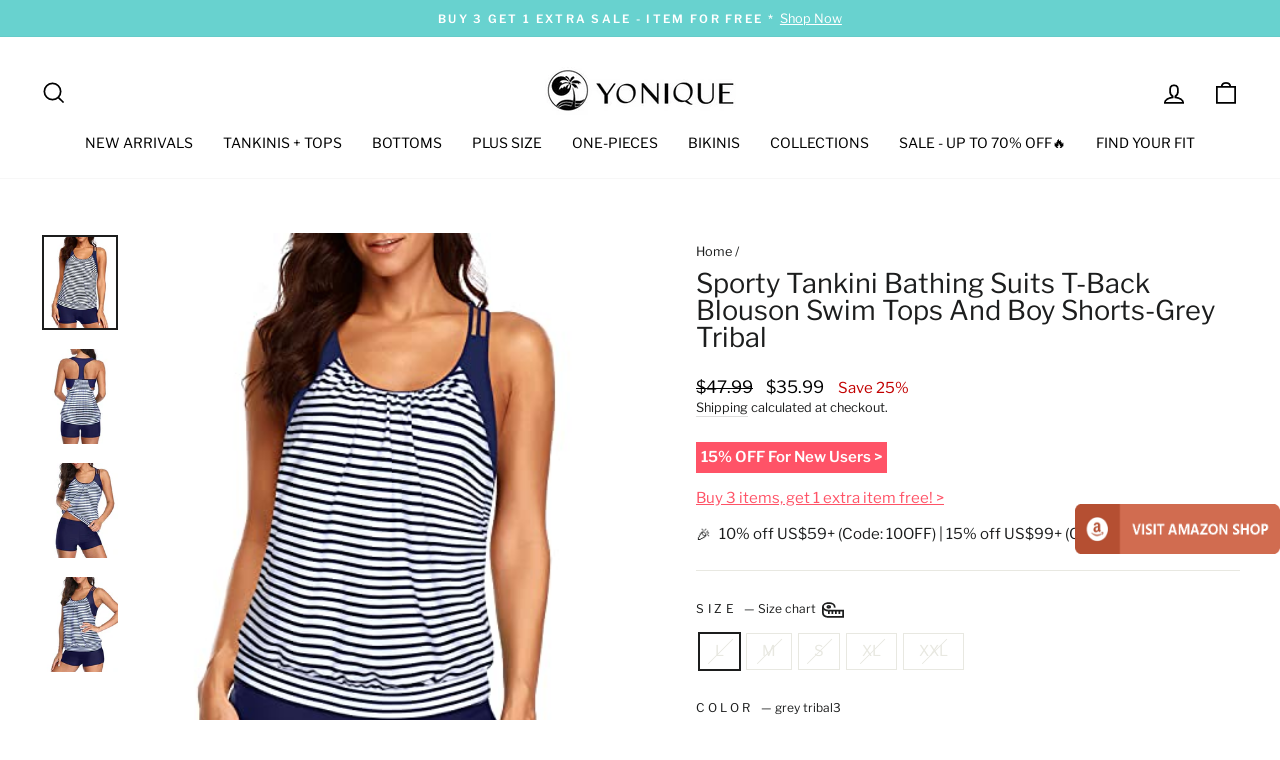

--- FILE ---
content_type: text/html; charset=utf-8
request_url: https://www.yoniqueswimsuits.com/products/womens-t-back-blouson-sporty-scoop-neck-racerback-athletic-tankini-set-with-boyshort-grey-tribal3
body_size: 36430
content:
<!doctype html>
<html class="no-js" lang="en" dir="ltr">
<head>
  <meta charset="utf-8">
  <meta http-equiv="X-UA-Compatible" content="IE=edge,chrome=1">
  <meta name="viewport" content="width=device-width,initial-scale=1">
  <meta name="theme-color" content="#4aaeab">
  <link rel="canonical" href="https://www.yoniqueswimsuits.com/products/womens-t-back-blouson-sporty-scoop-neck-racerback-athletic-tankini-set-with-boyshort-grey-tribal3">
  <link rel="preconnect" href="https://cdn.shopify.com" crossorigin>
  <link rel="preconnect" href="https://fonts.shopifycdn.com" crossorigin>
  <link rel="dns-prefetch" href="https://productreviews.shopifycdn.com">
  <link rel="dns-prefetch" href="https://ajax.googleapis.com">
  <link rel="dns-prefetch" href="https://maps.googleapis.com">
  <link rel="dns-prefetch" href="https://maps.gstatic.com"><link rel="shortcut icon" href="//www.yoniqueswimsuits.com/cdn/shop/files/ICO_32x32.jpg?v=1669694201" type="image/png" /><title>Sporty Tankini Bathing Suits T-Back Blouson Swim Tops And Boy Shorts-G
&ndash; Yonique
</title>
<meta name="description" content="This long swim tank top with a high waisted board short is the perfect modest bathing suit for any water activity.Features: Swimwear Type: two piece tankini Style: slimming, cute, sporty bathing suits Fabric: 85% polyester, 15% spandex Top Type: blouson Closure: elastic closure Neckline: scoop neck swimwear Back Style:"><meta property="og:site_name" content="Yonique">
  <meta property="og:url" content="https://www.yoniqueswimsuits.com/products/womens-t-back-blouson-sporty-scoop-neck-racerback-athletic-tankini-set-with-boyshort-grey-tribal3">
  <meta property="og:title" content="Sporty Tankini Bathing Suits T-Back Blouson Swim Tops And Boy Shorts-Grey Tribal">
  <meta property="og:type" content="product">
  <meta property="og:description" content="This long swim tank top with a high waisted board short is the perfect modest bathing suit for any water activity.Features: Swimwear Type: two piece tankini Style: slimming, cute, sporty bathing suits Fabric: 85% polyester, 15% spandex Top Type: blouson Closure: elastic closure Neckline: scoop neck swimwear Back Style:"><meta property="og:image" content="http://www.yoniqueswimsuits.com/cdn/shop/products/41rxbNJxLzL_f77ad5ca-9a6f-4d19-b97e-78a9ec76bab2.jpg?v=1672892554">
    <meta property="og:image:secure_url" content="https://www.yoniqueswimsuits.com/cdn/shop/products/41rxbNJxLzL_f77ad5ca-9a6f-4d19-b97e-78a9ec76bab2.jpg?v=1672892554">
    <meta property="og:image:width" content="400">
    <meta property="og:image:height" content="500"><meta name="twitter:site" content="@">
  <meta name="twitter:card" content="summary_large_image">
  <meta name="twitter:title" content="Sporty Tankini Bathing Suits T-Back Blouson Swim Tops And Boy Shorts-Grey Tribal">
  <meta name="twitter:description" content="This long swim tank top with a high waisted board short is the perfect modest bathing suit for any water activity.Features: Swimwear Type: two piece tankini Style: slimming, cute, sporty bathing suits Fabric: 85% polyester, 15% spandex Top Type: blouson Closure: elastic closure Neckline: scoop neck swimwear Back Style:">
<style data-shopify>@font-face {
  font-family: "Libre Franklin";
  font-weight: 400;
  font-style: normal;
  font-display: swap;
  src: url("//www.yoniqueswimsuits.com/cdn/fonts/libre_franklin/librefranklin_n4.a9b0508e1ffb743a0fd6d0614768959c54a27d86.woff2") format("woff2"),
       url("//www.yoniqueswimsuits.com/cdn/fonts/libre_franklin/librefranklin_n4.948f6f27caf8552b1a9560176e3f14eeb2c6f202.woff") format("woff");
}

  @font-face {
  font-family: "Libre Franklin";
  font-weight: 400;
  font-style: normal;
  font-display: swap;
  src: url("//www.yoniqueswimsuits.com/cdn/fonts/libre_franklin/librefranklin_n4.a9b0508e1ffb743a0fd6d0614768959c54a27d86.woff2") format("woff2"),
       url("//www.yoniqueswimsuits.com/cdn/fonts/libre_franklin/librefranklin_n4.948f6f27caf8552b1a9560176e3f14eeb2c6f202.woff") format("woff");
}


  @font-face {
  font-family: "Libre Franklin";
  font-weight: 600;
  font-style: normal;
  font-display: swap;
  src: url("//www.yoniqueswimsuits.com/cdn/fonts/libre_franklin/librefranklin_n6.c976b0b721ea92417572301ef17640150832a2b9.woff2") format("woff2"),
       url("//www.yoniqueswimsuits.com/cdn/fonts/libre_franklin/librefranklin_n6.bb41783c980fb0a0dad0f0403cbcc7159efe6030.woff") format("woff");
}

  @font-face {
  font-family: "Libre Franklin";
  font-weight: 400;
  font-style: italic;
  font-display: swap;
  src: url("//www.yoniqueswimsuits.com/cdn/fonts/libre_franklin/librefranklin_i4.5cee60cade760b32c7b489f9d561e97341909d7c.woff2") format("woff2"),
       url("//www.yoniqueswimsuits.com/cdn/fonts/libre_franklin/librefranklin_i4.2f9ee939c2cc82522dfb62e1a084861f9beeb411.woff") format("woff");
}

  @font-face {
  font-family: "Libre Franklin";
  font-weight: 600;
  font-style: italic;
  font-display: swap;
  src: url("//www.yoniqueswimsuits.com/cdn/fonts/libre_franklin/librefranklin_i6.7ae53255ab44c18176e5c1c169a009f635aeb949.woff2") format("woff2"),
       url("//www.yoniqueswimsuits.com/cdn/fonts/libre_franklin/librefranklin_i6.c8eb9c307a8e927dcb30218e64b5b81edbc09ee3.woff") format("woff");
}

</style><link href="//www.yoniqueswimsuits.com/cdn/shop/t/3/assets/theme.css?v=105346637633348579001759332420" rel="stylesheet" type="text/css" media="all" />
<style data-shopify>:root {
    --typeHeaderPrimary: "Libre Franklin";
    --typeHeaderFallback: sans-serif;
    --typeHeaderSize: 32px;
    --typeHeaderWeight: 400;
    --typeHeaderLineHeight: 1;
    --typeHeaderSpacing: 0.0em;

    --typeBasePrimary:"Libre Franklin";
    --typeBaseFallback:sans-serif;
    --typeBaseSize: 15px;
    --typeBaseWeight: 400;
    --typeBaseSpacing: 0.0em;
    --typeBaseLineHeight: 1.4;

    --typeCollectionTitle: 23px;

    --iconWeight: 4px;
    --iconLinecaps: miter;

    
      --buttonRadius: 0px;
    

    --colorGridOverlayOpacity: 0.1;
  }

  .placeholder-content {
    background-image: linear-gradient(100deg, #ffffff 40%, #f7f7f7 63%, #ffffff 79%);
  }</style><script>
    document.documentElement.className = document.documentElement.className.replace('no-js', 'js');

    window.theme = window.theme || {};
    theme.routes = {
      home: "/",
      cart: "/cart.js",
      cartPage: "/cart",
      cartAdd: "/cart/add.js",
      cartChange: "/cart/change.js",
      search: "/search"
    };
    theme.strings = {
      soldOut: "Sold Out",
      unavailable: "Unavailable",
      inStockLabel: "In stock, ready to ship",
      oneStockLabel: "Low stock - [count] item left",
      otherStockLabel: "Low stock - [count] items left",
      willNotShipUntil: "Ready to ship [date]",
      willBeInStockAfter: "Back in stock [date]",
      waitingForStock: "Inventory on the way",
      savePrice: "Save [saved_amount]",
      cartEmpty: "Your cart is currently empty.",
      cartTermsConfirmation: "You must agree with the terms and conditions of sales to check out",
      searchCollections: "Collections:",
      searchPages: "Pages:",
      searchArticles: "Articles:",
      productFrom: "from ",
    };
    theme.settings = {
      cartType: "drawer",
      isCustomerTemplate: false,
      moneyFormat: "${{amount}}",
      saveType: "percent",
      productImageSize: "natural",
      productImageCover: false,
      predictiveSearch: true,
      predictiveSearchType: "product",
      predictiveSearchVendor: false,
      predictiveSearchPrice: false,
      quickView: false,
      themeName: 'Impulse',
      themeVersion: "7.1.0"
    };
  </script>

  <script>window.performance && window.performance.mark && window.performance.mark('shopify.content_for_header.start');</script><meta name="google-site-verification" content="q9SQ9zkfis3IYWkUNVmjE2LLXuikOr8brUYv51v6aZs">
<meta id="shopify-digital-wallet" name="shopify-digital-wallet" content="/68345823531/digital_wallets/dialog">
<meta name="shopify-checkout-api-token" content="6887b33210dd836bc625f722c2173cf9">
<meta id="in-context-paypal-metadata" data-shop-id="68345823531" data-venmo-supported="false" data-environment="production" data-locale="en_US" data-paypal-v4="true" data-currency="USD">
<link rel="alternate" type="application/json+oembed" href="https://www.yoniqueswimsuits.com/products/womens-t-back-blouson-sporty-scoop-neck-racerback-athletic-tankini-set-with-boyshort-grey-tribal3.oembed">
<script async="async" src="/checkouts/internal/preloads.js?locale=en-US"></script>
<script id="shopify-features" type="application/json">{"accessToken":"6887b33210dd836bc625f722c2173cf9","betas":["rich-media-storefront-analytics"],"domain":"www.yoniqueswimsuits.com","predictiveSearch":true,"shopId":68345823531,"locale":"en"}</script>
<script>var Shopify = Shopify || {};
Shopify.shop = "yonique-swimsuit.myshopify.com";
Shopify.locale = "en";
Shopify.currency = {"active":"USD","rate":"1.0"};
Shopify.country = "US";
Shopify.theme = {"name":"Impulse","id":138692297003,"schema_name":"Impulse","schema_version":"7.1.0","theme_store_id":857,"role":"main"};
Shopify.theme.handle = "null";
Shopify.theme.style = {"id":null,"handle":null};
Shopify.cdnHost = "www.yoniqueswimsuits.com/cdn";
Shopify.routes = Shopify.routes || {};
Shopify.routes.root = "/";</script>
<script type="module">!function(o){(o.Shopify=o.Shopify||{}).modules=!0}(window);</script>
<script>!function(o){function n(){var o=[];function n(){o.push(Array.prototype.slice.apply(arguments))}return n.q=o,n}var t=o.Shopify=o.Shopify||{};t.loadFeatures=n(),t.autoloadFeatures=n()}(window);</script>
<script id="shop-js-analytics" type="application/json">{"pageType":"product"}</script>
<script defer="defer" async type="module" src="//www.yoniqueswimsuits.com/cdn/shopifycloud/shop-js/modules/v2/client.init-shop-cart-sync_BN7fPSNr.en.esm.js"></script>
<script defer="defer" async type="module" src="//www.yoniqueswimsuits.com/cdn/shopifycloud/shop-js/modules/v2/chunk.common_Cbph3Kss.esm.js"></script>
<script defer="defer" async type="module" src="//www.yoniqueswimsuits.com/cdn/shopifycloud/shop-js/modules/v2/chunk.modal_DKumMAJ1.esm.js"></script>
<script type="module">
  await import("//www.yoniqueswimsuits.com/cdn/shopifycloud/shop-js/modules/v2/client.init-shop-cart-sync_BN7fPSNr.en.esm.js");
await import("//www.yoniqueswimsuits.com/cdn/shopifycloud/shop-js/modules/v2/chunk.common_Cbph3Kss.esm.js");
await import("//www.yoniqueswimsuits.com/cdn/shopifycloud/shop-js/modules/v2/chunk.modal_DKumMAJ1.esm.js");

  window.Shopify.SignInWithShop?.initShopCartSync?.({"fedCMEnabled":true,"windoidEnabled":true});

</script>
<script id="__st">var __st={"a":68345823531,"offset":-18000,"reqid":"2774897f-33ab-4daf-8e51-4db5d9c1bf74-1769907535","pageurl":"www.yoniqueswimsuits.com\/products\/womens-t-back-blouson-sporty-scoop-neck-racerback-athletic-tankini-set-with-boyshort-grey-tribal3","u":"3565f17a5e1d","p":"product","rtyp":"product","rid":8067759243563};</script>
<script>window.ShopifyPaypalV4VisibilityTracking = true;</script>
<script id="captcha-bootstrap">!function(){'use strict';const t='contact',e='account',n='new_comment',o=[[t,t],['blogs',n],['comments',n],[t,'customer']],c=[[e,'customer_login'],[e,'guest_login'],[e,'recover_customer_password'],[e,'create_customer']],r=t=>t.map((([t,e])=>`form[action*='/${t}']:not([data-nocaptcha='true']) input[name='form_type'][value='${e}']`)).join(','),a=t=>()=>t?[...document.querySelectorAll(t)].map((t=>t.form)):[];function s(){const t=[...o],e=r(t);return a(e)}const i='password',u='form_key',d=['recaptcha-v3-token','g-recaptcha-response','h-captcha-response',i],f=()=>{try{return window.sessionStorage}catch{return}},m='__shopify_v',_=t=>t.elements[u];function p(t,e,n=!1){try{const o=window.sessionStorage,c=JSON.parse(o.getItem(e)),{data:r}=function(t){const{data:e,action:n}=t;return t[m]||n?{data:e,action:n}:{data:t,action:n}}(c);for(const[e,n]of Object.entries(r))t.elements[e]&&(t.elements[e].value=n);n&&o.removeItem(e)}catch(o){console.error('form repopulation failed',{error:o})}}const l='form_type',E='cptcha';function T(t){t.dataset[E]=!0}const w=window,h=w.document,L='Shopify',v='ce_forms',y='captcha';let A=!1;((t,e)=>{const n=(g='f06e6c50-85a8-45c8-87d0-21a2b65856fe',I='https://cdn.shopify.com/shopifycloud/storefront-forms-hcaptcha/ce_storefront_forms_captcha_hcaptcha.v1.5.2.iife.js',D={infoText:'Protected by hCaptcha',privacyText:'Privacy',termsText:'Terms'},(t,e,n)=>{const o=w[L][v],c=o.bindForm;if(c)return c(t,g,e,D).then(n);var r;o.q.push([[t,g,e,D],n]),r=I,A||(h.body.append(Object.assign(h.createElement('script'),{id:'captcha-provider',async:!0,src:r})),A=!0)});var g,I,D;w[L]=w[L]||{},w[L][v]=w[L][v]||{},w[L][v].q=[],w[L][y]=w[L][y]||{},w[L][y].protect=function(t,e){n(t,void 0,e),T(t)},Object.freeze(w[L][y]),function(t,e,n,w,h,L){const[v,y,A,g]=function(t,e,n){const i=e?o:[],u=t?c:[],d=[...i,...u],f=r(d),m=r(i),_=r(d.filter((([t,e])=>n.includes(e))));return[a(f),a(m),a(_),s()]}(w,h,L),I=t=>{const e=t.target;return e instanceof HTMLFormElement?e:e&&e.form},D=t=>v().includes(t);t.addEventListener('submit',(t=>{const e=I(t);if(!e)return;const n=D(e)&&!e.dataset.hcaptchaBound&&!e.dataset.recaptchaBound,o=_(e),c=g().includes(e)&&(!o||!o.value);(n||c)&&t.preventDefault(),c&&!n&&(function(t){try{if(!f())return;!function(t){const e=f();if(!e)return;const n=_(t);if(!n)return;const o=n.value;o&&e.removeItem(o)}(t);const e=Array.from(Array(32),(()=>Math.random().toString(36)[2])).join('');!function(t,e){_(t)||t.append(Object.assign(document.createElement('input'),{type:'hidden',name:u})),t.elements[u].value=e}(t,e),function(t,e){const n=f();if(!n)return;const o=[...t.querySelectorAll(`input[type='${i}']`)].map((({name:t})=>t)),c=[...d,...o],r={};for(const[a,s]of new FormData(t).entries())c.includes(a)||(r[a]=s);n.setItem(e,JSON.stringify({[m]:1,action:t.action,data:r}))}(t,e)}catch(e){console.error('failed to persist form',e)}}(e),e.submit())}));const S=(t,e)=>{t&&!t.dataset[E]&&(n(t,e.some((e=>e===t))),T(t))};for(const o of['focusin','change'])t.addEventListener(o,(t=>{const e=I(t);D(e)&&S(e,y())}));const B=e.get('form_key'),M=e.get(l),P=B&&M;t.addEventListener('DOMContentLoaded',(()=>{const t=y();if(P)for(const e of t)e.elements[l].value===M&&p(e,B);[...new Set([...A(),...v().filter((t=>'true'===t.dataset.shopifyCaptcha))])].forEach((e=>S(e,t)))}))}(h,new URLSearchParams(w.location.search),n,t,e,['guest_login'])})(!0,!0)}();</script>
<script integrity="sha256-4kQ18oKyAcykRKYeNunJcIwy7WH5gtpwJnB7kiuLZ1E=" data-source-attribution="shopify.loadfeatures" defer="defer" src="//www.yoniqueswimsuits.com/cdn/shopifycloud/storefront/assets/storefront/load_feature-a0a9edcb.js" crossorigin="anonymous"></script>
<script data-source-attribution="shopify.dynamic_checkout.dynamic.init">var Shopify=Shopify||{};Shopify.PaymentButton=Shopify.PaymentButton||{isStorefrontPortableWallets:!0,init:function(){window.Shopify.PaymentButton.init=function(){};var t=document.createElement("script");t.src="https://www.yoniqueswimsuits.com/cdn/shopifycloud/portable-wallets/latest/portable-wallets.en.js",t.type="module",document.head.appendChild(t)}};
</script>
<script data-source-attribution="shopify.dynamic_checkout.buyer_consent">
  function portableWalletsHideBuyerConsent(e){var t=document.getElementById("shopify-buyer-consent"),n=document.getElementById("shopify-subscription-policy-button");t&&n&&(t.classList.add("hidden"),t.setAttribute("aria-hidden","true"),n.removeEventListener("click",e))}function portableWalletsShowBuyerConsent(e){var t=document.getElementById("shopify-buyer-consent"),n=document.getElementById("shopify-subscription-policy-button");t&&n&&(t.classList.remove("hidden"),t.removeAttribute("aria-hidden"),n.addEventListener("click",e))}window.Shopify?.PaymentButton&&(window.Shopify.PaymentButton.hideBuyerConsent=portableWalletsHideBuyerConsent,window.Shopify.PaymentButton.showBuyerConsent=portableWalletsShowBuyerConsent);
</script>
<script data-source-attribution="shopify.dynamic_checkout.cart.bootstrap">document.addEventListener("DOMContentLoaded",(function(){function t(){return document.querySelector("shopify-accelerated-checkout-cart, shopify-accelerated-checkout")}if(t())Shopify.PaymentButton.init();else{new MutationObserver((function(e,n){t()&&(Shopify.PaymentButton.init(),n.disconnect())})).observe(document.body,{childList:!0,subtree:!0})}}));
</script>
<link id="shopify-accelerated-checkout-styles" rel="stylesheet" media="screen" href="https://www.yoniqueswimsuits.com/cdn/shopifycloud/portable-wallets/latest/accelerated-checkout-backwards-compat.css" crossorigin="anonymous">
<style id="shopify-accelerated-checkout-cart">
        #shopify-buyer-consent {
  margin-top: 1em;
  display: inline-block;
  width: 100%;
}

#shopify-buyer-consent.hidden {
  display: none;
}

#shopify-subscription-policy-button {
  background: none;
  border: none;
  padding: 0;
  text-decoration: underline;
  font-size: inherit;
  cursor: pointer;
}

#shopify-subscription-policy-button::before {
  box-shadow: none;
}

      </style>

<script>window.performance && window.performance.mark && window.performance.mark('shopify.content_for_header.end');</script>

  <script src="//www.yoniqueswimsuits.com/cdn/shop/t/3/assets/vendor-scripts-v11.js" defer="defer"></script><script src="//www.yoniqueswimsuits.com/cdn/shop/t/3/assets/theme.js?v=82567312778419079821672368381" defer="defer"></script>
  
<!-- Google tag (gtag.js) -->
<script async src="https://www.googletagmanager.com/gtag/js?id=G-P7RT3DDYZB"></script>
<script>
  window.dataLayer = window.dataLayer || [];
  function gtag(){dataLayer.push(arguments);}
  gtag('js', new Date());

  gtag('config', 'G-P7RT3DDYZB');
</script>

<!-- Google Tag Manager -->
<script>(function(w,d,s,l,i){w[l]=w[l]||[];w[l].push({'gtm.start':
new Date().getTime(),event:'gtm.js'});var f=d.getElementsByTagName(s)[0],
j=d.createElement(s),dl=l!='dataLayer'?'&l='+l:'';j.async=true;j.src=
'https://www.googletagmanager.com/gtm.js?id='+i+dl;f.parentNode.insertBefore(j,f);
})(window,document,'script','dataLayer','GTM-KQ87WRD');</script>
<!-- End Google Tag Manager -->  

<!-- Pinterest --> 
<meta name="p:domain_verify" content="ea4940c89b1a58ae67b6e0699aa3e7fb"/>

 
  
<link href="https://monorail-edge.shopifysvc.com" rel="dns-prefetch">
<script>(function(){if ("sendBeacon" in navigator && "performance" in window) {try {var session_token_from_headers = performance.getEntriesByType('navigation')[0].serverTiming.find(x => x.name == '_s').description;} catch {var session_token_from_headers = undefined;}var session_cookie_matches = document.cookie.match(/_shopify_s=([^;]*)/);var session_token_from_cookie = session_cookie_matches && session_cookie_matches.length === 2 ? session_cookie_matches[1] : "";var session_token = session_token_from_headers || session_token_from_cookie || "";function handle_abandonment_event(e) {var entries = performance.getEntries().filter(function(entry) {return /monorail-edge.shopifysvc.com/.test(entry.name);});if (!window.abandonment_tracked && entries.length === 0) {window.abandonment_tracked = true;var currentMs = Date.now();var navigation_start = performance.timing.navigationStart;var payload = {shop_id: 68345823531,url: window.location.href,navigation_start,duration: currentMs - navigation_start,session_token,page_type: "product"};window.navigator.sendBeacon("https://monorail-edge.shopifysvc.com/v1/produce", JSON.stringify({schema_id: "online_store_buyer_site_abandonment/1.1",payload: payload,metadata: {event_created_at_ms: currentMs,event_sent_at_ms: currentMs}}));}}window.addEventListener('pagehide', handle_abandonment_event);}}());</script>
<script id="web-pixels-manager-setup">(function e(e,d,r,n,o){if(void 0===o&&(o={}),!Boolean(null===(a=null===(i=window.Shopify)||void 0===i?void 0:i.analytics)||void 0===a?void 0:a.replayQueue)){var i,a;window.Shopify=window.Shopify||{};var t=window.Shopify;t.analytics=t.analytics||{};var s=t.analytics;s.replayQueue=[],s.publish=function(e,d,r){return s.replayQueue.push([e,d,r]),!0};try{self.performance.mark("wpm:start")}catch(e){}var l=function(){var e={modern:/Edge?\/(1{2}[4-9]|1[2-9]\d|[2-9]\d{2}|\d{4,})\.\d+(\.\d+|)|Firefox\/(1{2}[4-9]|1[2-9]\d|[2-9]\d{2}|\d{4,})\.\d+(\.\d+|)|Chrom(ium|e)\/(9{2}|\d{3,})\.\d+(\.\d+|)|(Maci|X1{2}).+ Version\/(15\.\d+|(1[6-9]|[2-9]\d|\d{3,})\.\d+)([,.]\d+|)( \(\w+\)|)( Mobile\/\w+|) Safari\/|Chrome.+OPR\/(9{2}|\d{3,})\.\d+\.\d+|(CPU[ +]OS|iPhone[ +]OS|CPU[ +]iPhone|CPU IPhone OS|CPU iPad OS)[ +]+(15[._]\d+|(1[6-9]|[2-9]\d|\d{3,})[._]\d+)([._]\d+|)|Android:?[ /-](13[3-9]|1[4-9]\d|[2-9]\d{2}|\d{4,})(\.\d+|)(\.\d+|)|Android.+Firefox\/(13[5-9]|1[4-9]\d|[2-9]\d{2}|\d{4,})\.\d+(\.\d+|)|Android.+Chrom(ium|e)\/(13[3-9]|1[4-9]\d|[2-9]\d{2}|\d{4,})\.\d+(\.\d+|)|SamsungBrowser\/([2-9]\d|\d{3,})\.\d+/,legacy:/Edge?\/(1[6-9]|[2-9]\d|\d{3,})\.\d+(\.\d+|)|Firefox\/(5[4-9]|[6-9]\d|\d{3,})\.\d+(\.\d+|)|Chrom(ium|e)\/(5[1-9]|[6-9]\d|\d{3,})\.\d+(\.\d+|)([\d.]+$|.*Safari\/(?![\d.]+ Edge\/[\d.]+$))|(Maci|X1{2}).+ Version\/(10\.\d+|(1[1-9]|[2-9]\d|\d{3,})\.\d+)([,.]\d+|)( \(\w+\)|)( Mobile\/\w+|) Safari\/|Chrome.+OPR\/(3[89]|[4-9]\d|\d{3,})\.\d+\.\d+|(CPU[ +]OS|iPhone[ +]OS|CPU[ +]iPhone|CPU IPhone OS|CPU iPad OS)[ +]+(10[._]\d+|(1[1-9]|[2-9]\d|\d{3,})[._]\d+)([._]\d+|)|Android:?[ /-](13[3-9]|1[4-9]\d|[2-9]\d{2}|\d{4,})(\.\d+|)(\.\d+|)|Mobile Safari.+OPR\/([89]\d|\d{3,})\.\d+\.\d+|Android.+Firefox\/(13[5-9]|1[4-9]\d|[2-9]\d{2}|\d{4,})\.\d+(\.\d+|)|Android.+Chrom(ium|e)\/(13[3-9]|1[4-9]\d|[2-9]\d{2}|\d{4,})\.\d+(\.\d+|)|Android.+(UC? ?Browser|UCWEB|U3)[ /]?(15\.([5-9]|\d{2,})|(1[6-9]|[2-9]\d|\d{3,})\.\d+)\.\d+|SamsungBrowser\/(5\.\d+|([6-9]|\d{2,})\.\d+)|Android.+MQ{2}Browser\/(14(\.(9|\d{2,})|)|(1[5-9]|[2-9]\d|\d{3,})(\.\d+|))(\.\d+|)|K[Aa][Ii]OS\/(3\.\d+|([4-9]|\d{2,})\.\d+)(\.\d+|)/},d=e.modern,r=e.legacy,n=navigator.userAgent;return n.match(d)?"modern":n.match(r)?"legacy":"unknown"}(),u="modern"===l?"modern":"legacy",c=(null!=n?n:{modern:"",legacy:""})[u],f=function(e){return[e.baseUrl,"/wpm","/b",e.hashVersion,"modern"===e.buildTarget?"m":"l",".js"].join("")}({baseUrl:d,hashVersion:r,buildTarget:u}),m=function(e){var d=e.version,r=e.bundleTarget,n=e.surface,o=e.pageUrl,i=e.monorailEndpoint;return{emit:function(e){var a=e.status,t=e.errorMsg,s=(new Date).getTime(),l=JSON.stringify({metadata:{event_sent_at_ms:s},events:[{schema_id:"web_pixels_manager_load/3.1",payload:{version:d,bundle_target:r,page_url:o,status:a,surface:n,error_msg:t},metadata:{event_created_at_ms:s}}]});if(!i)return console&&console.warn&&console.warn("[Web Pixels Manager] No Monorail endpoint provided, skipping logging."),!1;try{return self.navigator.sendBeacon.bind(self.navigator)(i,l)}catch(e){}var u=new XMLHttpRequest;try{return u.open("POST",i,!0),u.setRequestHeader("Content-Type","text/plain"),u.send(l),!0}catch(e){return console&&console.warn&&console.warn("[Web Pixels Manager] Got an unhandled error while logging to Monorail."),!1}}}}({version:r,bundleTarget:l,surface:e.surface,pageUrl:self.location.href,monorailEndpoint:e.monorailEndpoint});try{o.browserTarget=l,function(e){var d=e.src,r=e.async,n=void 0===r||r,o=e.onload,i=e.onerror,a=e.sri,t=e.scriptDataAttributes,s=void 0===t?{}:t,l=document.createElement("script"),u=document.querySelector("head"),c=document.querySelector("body");if(l.async=n,l.src=d,a&&(l.integrity=a,l.crossOrigin="anonymous"),s)for(var f in s)if(Object.prototype.hasOwnProperty.call(s,f))try{l.dataset[f]=s[f]}catch(e){}if(o&&l.addEventListener("load",o),i&&l.addEventListener("error",i),u)u.appendChild(l);else{if(!c)throw new Error("Did not find a head or body element to append the script");c.appendChild(l)}}({src:f,async:!0,onload:function(){if(!function(){var e,d;return Boolean(null===(d=null===(e=window.Shopify)||void 0===e?void 0:e.analytics)||void 0===d?void 0:d.initialized)}()){var d=window.webPixelsManager.init(e)||void 0;if(d){var r=window.Shopify.analytics;r.replayQueue.forEach((function(e){var r=e[0],n=e[1],o=e[2];d.publishCustomEvent(r,n,o)})),r.replayQueue=[],r.publish=d.publishCustomEvent,r.visitor=d.visitor,r.initialized=!0}}},onerror:function(){return m.emit({status:"failed",errorMsg:"".concat(f," has failed to load")})},sri:function(e){var d=/^sha384-[A-Za-z0-9+/=]+$/;return"string"==typeof e&&d.test(e)}(c)?c:"",scriptDataAttributes:o}),m.emit({status:"loading"})}catch(e){m.emit({status:"failed",errorMsg:(null==e?void 0:e.message)||"Unknown error"})}}})({shopId: 68345823531,storefrontBaseUrl: "https://www.yoniqueswimsuits.com",extensionsBaseUrl: "https://extensions.shopifycdn.com/cdn/shopifycloud/web-pixels-manager",monorailEndpoint: "https://monorail-edge.shopifysvc.com/unstable/produce_batch",surface: "storefront-renderer",enabledBetaFlags: ["2dca8a86"],webPixelsConfigList: [{"id":"745210155","configuration":"{\"config\":\"{\\\"pixel_id\\\":\\\"G-P7RT3DDYZB\\\",\\\"target_country\\\":\\\"US\\\",\\\"gtag_events\\\":[{\\\"type\\\":\\\"begin_checkout\\\",\\\"action_label\\\":\\\"G-P7RT3DDYZB\\\"},{\\\"type\\\":\\\"search\\\",\\\"action_label\\\":\\\"G-P7RT3DDYZB\\\"},{\\\"type\\\":\\\"view_item\\\",\\\"action_label\\\":[\\\"G-P7RT3DDYZB\\\",\\\"MC-9KDFKH09WB\\\"]},{\\\"type\\\":\\\"purchase\\\",\\\"action_label\\\":[\\\"G-P7RT3DDYZB\\\",\\\"MC-9KDFKH09WB\\\"]},{\\\"type\\\":\\\"page_view\\\",\\\"action_label\\\":[\\\"G-P7RT3DDYZB\\\",\\\"MC-9KDFKH09WB\\\"]},{\\\"type\\\":\\\"add_payment_info\\\",\\\"action_label\\\":\\\"G-P7RT3DDYZB\\\"},{\\\"type\\\":\\\"add_to_cart\\\",\\\"action_label\\\":\\\"G-P7RT3DDYZB\\\"}],\\\"enable_monitoring_mode\\\":false}\"}","eventPayloadVersion":"v1","runtimeContext":"OPEN","scriptVersion":"b2a88bafab3e21179ed38636efcd8a93","type":"APP","apiClientId":1780363,"privacyPurposes":[],"dataSharingAdjustments":{"protectedCustomerApprovalScopes":["read_customer_address","read_customer_email","read_customer_name","read_customer_personal_data","read_customer_phone"]}},{"id":"181666091","configuration":"{\"tagID\":\"2612741844541\"}","eventPayloadVersion":"v1","runtimeContext":"STRICT","scriptVersion":"18031546ee651571ed29edbe71a3550b","type":"APP","apiClientId":3009811,"privacyPurposes":["ANALYTICS","MARKETING","SALE_OF_DATA"],"dataSharingAdjustments":{"protectedCustomerApprovalScopes":["read_customer_address","read_customer_email","read_customer_name","read_customer_personal_data","read_customer_phone"]}},{"id":"53772587","configuration":"{\"myshopifyDomain\":\"yonique-swimsuit.myshopify.com\"}","eventPayloadVersion":"v1","runtimeContext":"STRICT","scriptVersion":"23b97d18e2aa74363140dc29c9284e87","type":"APP","apiClientId":2775569,"privacyPurposes":["ANALYTICS","MARKETING","SALE_OF_DATA"],"dataSharingAdjustments":{"protectedCustomerApprovalScopes":["read_customer_address","read_customer_email","read_customer_name","read_customer_phone","read_customer_personal_data"]}},{"id":"shopify-app-pixel","configuration":"{}","eventPayloadVersion":"v1","runtimeContext":"STRICT","scriptVersion":"0450","apiClientId":"shopify-pixel","type":"APP","privacyPurposes":["ANALYTICS","MARKETING"]},{"id":"shopify-custom-pixel","eventPayloadVersion":"v1","runtimeContext":"LAX","scriptVersion":"0450","apiClientId":"shopify-pixel","type":"CUSTOM","privacyPurposes":["ANALYTICS","MARKETING"]}],isMerchantRequest: false,initData: {"shop":{"name":"Yonique","paymentSettings":{"currencyCode":"USD"},"myshopifyDomain":"yonique-swimsuit.myshopify.com","countryCode":"HK","storefrontUrl":"https:\/\/www.yoniqueswimsuits.com"},"customer":null,"cart":null,"checkout":null,"productVariants":[{"price":{"amount":35.99,"currencyCode":"USD"},"product":{"title":"Sporty Tankini Bathing Suits T-Back Blouson Swim Tops And Boy Shorts-Grey Tribal","vendor":"Yonique","id":"8067759243563","untranslatedTitle":"Sporty Tankini Bathing Suits T-Back Blouson Swim Tops And Boy Shorts-Grey Tribal","url":"\/products\/womens-t-back-blouson-sporty-scoop-neck-racerback-athletic-tankini-set-with-boyshort-grey-tribal3","type":"Tankini"},"id":"44287720784171","image":{"src":"\/\/www.yoniqueswimsuits.com\/cdn\/shop\/products\/41rxbNJxLzL_f77ad5ca-9a6f-4d19-b97e-78a9ec76bab2.jpg?v=1672892554"},"sku":"Y191114-CGA-L","title":"L \/ grey tribal3","untranslatedTitle":"L \/ grey tribal3"},{"price":{"amount":31.99,"currencyCode":"USD"},"product":{"title":"Sporty Tankini Bathing Suits T-Back Blouson Swim Tops And Boy Shorts-Grey Tribal","vendor":"Yonique","id":"8067759243563","untranslatedTitle":"Sporty Tankini Bathing Suits T-Back Blouson Swim Tops And Boy Shorts-Grey Tribal","url":"\/products\/womens-t-back-blouson-sporty-scoop-neck-racerback-athletic-tankini-set-with-boyshort-grey-tribal3","type":"Tankini"},"id":"44287720816939","image":{"src":"\/\/www.yoniqueswimsuits.com\/cdn\/shop\/products\/41rxbNJxLzL_f77ad5ca-9a6f-4d19-b97e-78a9ec76bab2.jpg?v=1672892554"},"sku":"Y191114-CGA-M","title":"M \/ grey tribal3","untranslatedTitle":"M \/ grey tribal3"},{"price":{"amount":31.99,"currencyCode":"USD"},"product":{"title":"Sporty Tankini Bathing Suits T-Back Blouson Swim Tops And Boy Shorts-Grey Tribal","vendor":"Yonique","id":"8067759243563","untranslatedTitle":"Sporty Tankini Bathing Suits T-Back Blouson Swim Tops And Boy Shorts-Grey Tribal","url":"\/products\/womens-t-back-blouson-sporty-scoop-neck-racerback-athletic-tankini-set-with-boyshort-grey-tribal3","type":"Tankini"},"id":"44287720849707","image":{"src":"\/\/www.yoniqueswimsuits.com\/cdn\/shop\/products\/41rxbNJxLzL_f77ad5ca-9a6f-4d19-b97e-78a9ec76bab2.jpg?v=1672892554"},"sku":"Y191114-CGA-S","title":"S \/ grey tribal3","untranslatedTitle":"S \/ grey tribal3"},{"price":{"amount":35.99,"currencyCode":"USD"},"product":{"title":"Sporty Tankini Bathing Suits T-Back Blouson Swim Tops And Boy Shorts-Grey Tribal","vendor":"Yonique","id":"8067759243563","untranslatedTitle":"Sporty Tankini Bathing Suits T-Back Blouson Swim Tops And Boy Shorts-Grey Tribal","url":"\/products\/womens-t-back-blouson-sporty-scoop-neck-racerback-athletic-tankini-set-with-boyshort-grey-tribal3","type":"Tankini"},"id":"44287720882475","image":{"src":"\/\/www.yoniqueswimsuits.com\/cdn\/shop\/products\/41rxbNJxLzL_f77ad5ca-9a6f-4d19-b97e-78a9ec76bab2.jpg?v=1672892554"},"sku":"Y191114-CGA-XL","title":"XL \/ grey tribal3","untranslatedTitle":"XL \/ grey tribal3"},{"price":{"amount":31.99,"currencyCode":"USD"},"product":{"title":"Sporty Tankini Bathing Suits T-Back Blouson Swim Tops And Boy Shorts-Grey Tribal","vendor":"Yonique","id":"8067759243563","untranslatedTitle":"Sporty Tankini Bathing Suits T-Back Blouson Swim Tops And Boy Shorts-Grey Tribal","url":"\/products\/womens-t-back-blouson-sporty-scoop-neck-racerback-athletic-tankini-set-with-boyshort-grey-tribal3","type":"Tankini"},"id":"44287720915243","image":{"src":"\/\/www.yoniqueswimsuits.com\/cdn\/shop\/products\/41rxbNJxLzL_f77ad5ca-9a6f-4d19-b97e-78a9ec76bab2.jpg?v=1672892554"},"sku":"Y191114-CGA-XXL","title":"XXL \/ grey tribal3","untranslatedTitle":"XXL \/ grey tribal3"}],"purchasingCompany":null},},"https://www.yoniqueswimsuits.com/cdn","1d2a099fw23dfb22ep557258f5m7a2edbae",{"modern":"","legacy":""},{"shopId":"68345823531","storefrontBaseUrl":"https:\/\/www.yoniqueswimsuits.com","extensionBaseUrl":"https:\/\/extensions.shopifycdn.com\/cdn\/shopifycloud\/web-pixels-manager","surface":"storefront-renderer","enabledBetaFlags":"[\"2dca8a86\"]","isMerchantRequest":"false","hashVersion":"1d2a099fw23dfb22ep557258f5m7a2edbae","publish":"custom","events":"[[\"page_viewed\",{}],[\"product_viewed\",{\"productVariant\":{\"price\":{\"amount\":35.99,\"currencyCode\":\"USD\"},\"product\":{\"title\":\"Sporty Tankini Bathing Suits T-Back Blouson Swim Tops And Boy Shorts-Grey Tribal\",\"vendor\":\"Yonique\",\"id\":\"8067759243563\",\"untranslatedTitle\":\"Sporty Tankini Bathing Suits T-Back Blouson Swim Tops And Boy Shorts-Grey Tribal\",\"url\":\"\/products\/womens-t-back-blouson-sporty-scoop-neck-racerback-athletic-tankini-set-with-boyshort-grey-tribal3\",\"type\":\"Tankini\"},\"id\":\"44287720784171\",\"image\":{\"src\":\"\/\/www.yoniqueswimsuits.com\/cdn\/shop\/products\/41rxbNJxLzL_f77ad5ca-9a6f-4d19-b97e-78a9ec76bab2.jpg?v=1672892554\"},\"sku\":\"Y191114-CGA-L\",\"title\":\"L \/ grey tribal3\",\"untranslatedTitle\":\"L \/ grey tribal3\"}}]]"});</script><script>
  window.ShopifyAnalytics = window.ShopifyAnalytics || {};
  window.ShopifyAnalytics.meta = window.ShopifyAnalytics.meta || {};
  window.ShopifyAnalytics.meta.currency = 'USD';
  var meta = {"product":{"id":8067759243563,"gid":"gid:\/\/shopify\/Product\/8067759243563","vendor":"Yonique","type":"Tankini","handle":"womens-t-back-blouson-sporty-scoop-neck-racerback-athletic-tankini-set-with-boyshort-grey-tribal3","variants":[{"id":44287720784171,"price":3599,"name":"Sporty Tankini Bathing Suits T-Back Blouson Swim Tops And Boy Shorts-Grey Tribal - L \/ grey tribal3","public_title":"L \/ grey tribal3","sku":"Y191114-CGA-L"},{"id":44287720816939,"price":3199,"name":"Sporty Tankini Bathing Suits T-Back Blouson Swim Tops And Boy Shorts-Grey Tribal - M \/ grey tribal3","public_title":"M \/ grey tribal3","sku":"Y191114-CGA-M"},{"id":44287720849707,"price":3199,"name":"Sporty Tankini Bathing Suits T-Back Blouson Swim Tops And Boy Shorts-Grey Tribal - S \/ grey tribal3","public_title":"S \/ grey tribal3","sku":"Y191114-CGA-S"},{"id":44287720882475,"price":3599,"name":"Sporty Tankini Bathing Suits T-Back Blouson Swim Tops And Boy Shorts-Grey Tribal - XL \/ grey tribal3","public_title":"XL \/ grey tribal3","sku":"Y191114-CGA-XL"},{"id":44287720915243,"price":3199,"name":"Sporty Tankini Bathing Suits T-Back Blouson Swim Tops And Boy Shorts-Grey Tribal - XXL \/ grey tribal3","public_title":"XXL \/ grey tribal3","sku":"Y191114-CGA-XXL"}],"remote":false},"page":{"pageType":"product","resourceType":"product","resourceId":8067759243563,"requestId":"2774897f-33ab-4daf-8e51-4db5d9c1bf74-1769907535"}};
  for (var attr in meta) {
    window.ShopifyAnalytics.meta[attr] = meta[attr];
  }
</script>
<script class="analytics">
  (function () {
    var customDocumentWrite = function(content) {
      var jquery = null;

      if (window.jQuery) {
        jquery = window.jQuery;
      } else if (window.Checkout && window.Checkout.$) {
        jquery = window.Checkout.$;
      }

      if (jquery) {
        jquery('body').append(content);
      }
    };

    var hasLoggedConversion = function(token) {
      if (token) {
        return document.cookie.indexOf('loggedConversion=' + token) !== -1;
      }
      return false;
    }

    var setCookieIfConversion = function(token) {
      if (token) {
        var twoMonthsFromNow = new Date(Date.now());
        twoMonthsFromNow.setMonth(twoMonthsFromNow.getMonth() + 2);

        document.cookie = 'loggedConversion=' + token + '; expires=' + twoMonthsFromNow;
      }
    }

    var trekkie = window.ShopifyAnalytics.lib = window.trekkie = window.trekkie || [];
    if (trekkie.integrations) {
      return;
    }
    trekkie.methods = [
      'identify',
      'page',
      'ready',
      'track',
      'trackForm',
      'trackLink'
    ];
    trekkie.factory = function(method) {
      return function() {
        var args = Array.prototype.slice.call(arguments);
        args.unshift(method);
        trekkie.push(args);
        return trekkie;
      };
    };
    for (var i = 0; i < trekkie.methods.length; i++) {
      var key = trekkie.methods[i];
      trekkie[key] = trekkie.factory(key);
    }
    trekkie.load = function(config) {
      trekkie.config = config || {};
      trekkie.config.initialDocumentCookie = document.cookie;
      var first = document.getElementsByTagName('script')[0];
      var script = document.createElement('script');
      script.type = 'text/javascript';
      script.onerror = function(e) {
        var scriptFallback = document.createElement('script');
        scriptFallback.type = 'text/javascript';
        scriptFallback.onerror = function(error) {
                var Monorail = {
      produce: function produce(monorailDomain, schemaId, payload) {
        var currentMs = new Date().getTime();
        var event = {
          schema_id: schemaId,
          payload: payload,
          metadata: {
            event_created_at_ms: currentMs,
            event_sent_at_ms: currentMs
          }
        };
        return Monorail.sendRequest("https://" + monorailDomain + "/v1/produce", JSON.stringify(event));
      },
      sendRequest: function sendRequest(endpointUrl, payload) {
        // Try the sendBeacon API
        if (window && window.navigator && typeof window.navigator.sendBeacon === 'function' && typeof window.Blob === 'function' && !Monorail.isIos12()) {
          var blobData = new window.Blob([payload], {
            type: 'text/plain'
          });

          if (window.navigator.sendBeacon(endpointUrl, blobData)) {
            return true;
          } // sendBeacon was not successful

        } // XHR beacon

        var xhr = new XMLHttpRequest();

        try {
          xhr.open('POST', endpointUrl);
          xhr.setRequestHeader('Content-Type', 'text/plain');
          xhr.send(payload);
        } catch (e) {
          console.log(e);
        }

        return false;
      },
      isIos12: function isIos12() {
        return window.navigator.userAgent.lastIndexOf('iPhone; CPU iPhone OS 12_') !== -1 || window.navigator.userAgent.lastIndexOf('iPad; CPU OS 12_') !== -1;
      }
    };
    Monorail.produce('monorail-edge.shopifysvc.com',
      'trekkie_storefront_load_errors/1.1',
      {shop_id: 68345823531,
      theme_id: 138692297003,
      app_name: "storefront",
      context_url: window.location.href,
      source_url: "//www.yoniqueswimsuits.com/cdn/s/trekkie.storefront.c59ea00e0474b293ae6629561379568a2d7c4bba.min.js"});

        };
        scriptFallback.async = true;
        scriptFallback.src = '//www.yoniqueswimsuits.com/cdn/s/trekkie.storefront.c59ea00e0474b293ae6629561379568a2d7c4bba.min.js';
        first.parentNode.insertBefore(scriptFallback, first);
      };
      script.async = true;
      script.src = '//www.yoniqueswimsuits.com/cdn/s/trekkie.storefront.c59ea00e0474b293ae6629561379568a2d7c4bba.min.js';
      first.parentNode.insertBefore(script, first);
    };
    trekkie.load(
      {"Trekkie":{"appName":"storefront","development":false,"defaultAttributes":{"shopId":68345823531,"isMerchantRequest":null,"themeId":138692297003,"themeCityHash":"7342013241353696651","contentLanguage":"en","currency":"USD","eventMetadataId":"cc6efd5f-6139-41a8-b2fa-393f6a2ba7c6"},"isServerSideCookieWritingEnabled":true,"monorailRegion":"shop_domain","enabledBetaFlags":["65f19447","b5387b81"]},"Session Attribution":{},"S2S":{"facebookCapiEnabled":false,"source":"trekkie-storefront-renderer","apiClientId":580111}}
    );

    var loaded = false;
    trekkie.ready(function() {
      if (loaded) return;
      loaded = true;

      window.ShopifyAnalytics.lib = window.trekkie;

      var originalDocumentWrite = document.write;
      document.write = customDocumentWrite;
      try { window.ShopifyAnalytics.merchantGoogleAnalytics.call(this); } catch(error) {};
      document.write = originalDocumentWrite;

      window.ShopifyAnalytics.lib.page(null,{"pageType":"product","resourceType":"product","resourceId":8067759243563,"requestId":"2774897f-33ab-4daf-8e51-4db5d9c1bf74-1769907535","shopifyEmitted":true});

      var match = window.location.pathname.match(/checkouts\/(.+)\/(thank_you|post_purchase)/)
      var token = match? match[1]: undefined;
      if (!hasLoggedConversion(token)) {
        setCookieIfConversion(token);
        window.ShopifyAnalytics.lib.track("Viewed Product",{"currency":"USD","variantId":44287720784171,"productId":8067759243563,"productGid":"gid:\/\/shopify\/Product\/8067759243563","name":"Sporty Tankini Bathing Suits T-Back Blouson Swim Tops And Boy Shorts-Grey Tribal - L \/ grey tribal3","price":"35.99","sku":"Y191114-CGA-L","brand":"Yonique","variant":"L \/ grey tribal3","category":"Tankini","nonInteraction":true,"remote":false},undefined,undefined,{"shopifyEmitted":true});
      window.ShopifyAnalytics.lib.track("monorail:\/\/trekkie_storefront_viewed_product\/1.1",{"currency":"USD","variantId":44287720784171,"productId":8067759243563,"productGid":"gid:\/\/shopify\/Product\/8067759243563","name":"Sporty Tankini Bathing Suits T-Back Blouson Swim Tops And Boy Shorts-Grey Tribal - L \/ grey tribal3","price":"35.99","sku":"Y191114-CGA-L","brand":"Yonique","variant":"L \/ grey tribal3","category":"Tankini","nonInteraction":true,"remote":false,"referer":"https:\/\/www.yoniqueswimsuits.com\/products\/womens-t-back-blouson-sporty-scoop-neck-racerback-athletic-tankini-set-with-boyshort-grey-tribal3"});
      }
    });


        var eventsListenerScript = document.createElement('script');
        eventsListenerScript.async = true;
        eventsListenerScript.src = "//www.yoniqueswimsuits.com/cdn/shopifycloud/storefront/assets/shop_events_listener-3da45d37.js";
        document.getElementsByTagName('head')[0].appendChild(eventsListenerScript);

})();</script>
<script
  defer
  src="https://www.yoniqueswimsuits.com/cdn/shopifycloud/perf-kit/shopify-perf-kit-3.1.0.min.js"
  data-application="storefront-renderer"
  data-shop-id="68345823531"
  data-render-region="gcp-us-central1"
  data-page-type="product"
  data-theme-instance-id="138692297003"
  data-theme-name="Impulse"
  data-theme-version="7.1.0"
  data-monorail-region="shop_domain"
  data-resource-timing-sampling-rate="10"
  data-shs="true"
  data-shs-beacon="true"
  data-shs-export-with-fetch="true"
  data-shs-logs-sample-rate="1"
  data-shs-beacon-endpoint="https://www.yoniqueswimsuits.com/api/collect"
></script>
</head>

<body class="template-product" data-center-text="true" data-button_style="square" data-type_header_capitalize="false" data-type_headers_align_text="true" data-type_product_capitalize="false" data-swatch_style="round" >

  <a class="in-page-link visually-hidden skip-link" href="#MainContent">Skip to content</a>

  <div id="PageContainer" class="page-container">
    <div class="transition-body"><div id="shopify-section-header" class="shopify-section">

<div id="NavDrawer" class="drawer drawer--left">
  <div class="drawer__contents">
    <div class="drawer__fixed-header">
      <div class="drawer__header appear-animation appear-delay-1">
        <div class="h2 drawer__title"></div>
        <div class="drawer__close">
          <button type="button" class="drawer__close-button js-drawer-close">
            <svg aria-hidden="true" focusable="false" role="presentation" class="icon icon-close" viewBox="0 0 64 64"><path d="M19 17.61l27.12 27.13m0-27.12L19 44.74"/></svg>
            <span class="icon__fallback-text">Close menu</span>
          </button>
        </div>
      </div>
    </div>
    <div class="drawer__scrollable">
      <ul class="mobile-nav mobile-nav--heading-style" role="navigation" aria-label="Primary"><li class="mobile-nav__item appear-animation appear-delay-2"><a href="/collections/new-arrivals" class="mobile-nav__link mobile-nav__link--top-level">New Arrivals</a></li><li class="mobile-nav__item appear-animation appear-delay-3"><div class="mobile-nav__has-sublist"><a href="/collections/tankinis"
                    class="mobile-nav__link mobile-nav__link--top-level"
                    id="Label-collections-tankinis2"
                    >
                    Tankinis + Tops
                  </a>
                  <div class="mobile-nav__toggle">
                    <button type="button"
                      aria-controls="Linklist-collections-tankinis2"
                      aria-labelledby="Label-collections-tankinis2"
                      class="collapsible-trigger collapsible--auto-height"><span class="collapsible-trigger__icon collapsible-trigger__icon--open" role="presentation">
  <svg aria-hidden="true" focusable="false" role="presentation" class="icon icon--wide icon-chevron-down" viewBox="0 0 28 16"><path d="M1.57 1.59l12.76 12.77L27.1 1.59" stroke-width="2" stroke="#000" fill="none" fill-rule="evenodd"/></svg>
</span>
</button>
                  </div></div><div id="Linklist-collections-tankinis2"
                class="mobile-nav__sublist collapsible-content collapsible-content--all"
                >
                <div class="collapsible-content__inner">
                  <ul class="mobile-nav__sublist"><li class="mobile-nav__item">
                        <div class="mobile-nav__child-item"><a href="/collections/tankinis"
                              class="mobile-nav__link"
                              id="Sublabel-collections-tankinis1"
                              >
                              ALL TANKINIS
                            </a><button type="button"
                              aria-controls="Sublinklist-collections-tankinis2-collections-tankinis1"
                              aria-labelledby="Sublabel-collections-tankinis1"
                              class="collapsible-trigger"><span class="collapsible-trigger__icon collapsible-trigger__icon--circle collapsible-trigger__icon--open" role="presentation">
  <svg aria-hidden="true" focusable="false" role="presentation" class="icon icon--wide icon-chevron-down" viewBox="0 0 28 16"><path d="M1.57 1.59l12.76 12.77L27.1 1.59" stroke-width="2" stroke="#000" fill="none" fill-rule="evenodd"/></svg>
</span>
</button></div><div
                            id="Sublinklist-collections-tankinis2-collections-tankinis1"
                            aria-labelledby="Sublabel-collections-tankinis1"
                            class="mobile-nav__sublist collapsible-content collapsible-content--all"
                            >
                            <div class="collapsible-content__inner">
                              <ul class="mobile-nav__grandchildlist"><li class="mobile-nav__item">
                                    <a href="/collections/tankini-sets" class="mobile-nav__link">
                                      Tankini Sets
                                    </a>
                                  </li><li class="mobile-nav__item">
                                    <a href="/collections/tankini-separates" class="mobile-nav__link">
                                      Tankini Separates
                                    </a>
                                  </li><li class="mobile-nav__item">
                                    <a href="/collections/tankini-tops" class="mobile-nav__link">
                                      Tankini Tops
                                    </a>
                                  </li><li class="mobile-nav__item">
                                    <a href="/collections/swim-bottoms" class="mobile-nav__link">
                                      Tankini Bottoms
                                    </a>
                                  </li><li class="mobile-nav__item">
                                    <a href="/collections/shortinis" class="mobile-nav__link">
                                      Shortinis
                                    </a>
                                  </li><li class="mobile-nav__item">
                                    <a href="/collections/skirtinis" class="mobile-nav__link">
                                      Skirtinis
                                    </a>
                                  </li><li class="mobile-nav__item">
                                    <a href="/collections/tankini-swimdresses" class="mobile-nav__link">
                                      Tankini Swimdresses
                                    </a>
                                  </li><li class="mobile-nav__item">
                                    <a href="/collections/3-piece-tankinis" class="mobile-nav__link">
                                      3 Piece Tankinis
                                    </a>
                                  </li><li class="mobile-nav__item">
                                    <a href="/collections/rash-guards" class="mobile-nav__link">
                                      Rash Guards
                                    </a>
                                  </li><li class="mobile-nav__item">
                                    <a href="/collections/plus-size-tankinis" class="mobile-nav__link">
                                      Plus Size
                                    </a>
                                  </li></ul>
                            </div>
                          </div></li><li class="mobile-nav__item">
                        <div class="mobile-nav__child-item"><a href="/collections/tankinis"
                              class="mobile-nav__link"
                              id="Sublabel-collections-tankinis2"
                              >
                              SHOP BY TYPE
                            </a><button type="button"
                              aria-controls="Sublinklist-collections-tankinis2-collections-tankinis2"
                              aria-labelledby="Sublabel-collections-tankinis2"
                              class="collapsible-trigger"><span class="collapsible-trigger__icon collapsible-trigger__icon--circle collapsible-trigger__icon--open" role="presentation">
  <svg aria-hidden="true" focusable="false" role="presentation" class="icon icon--wide icon-chevron-down" viewBox="0 0 28 16"><path d="M1.57 1.59l12.76 12.77L27.1 1.59" stroke-width="2" stroke="#000" fill="none" fill-rule="evenodd"/></svg>
</span>
</button></div><div
                            id="Sublinklist-collections-tankinis2-collections-tankinis2"
                            aria-labelledby="Sublabel-collections-tankinis2"
                            class="mobile-nav__sublist collapsible-content collapsible-content--all"
                            >
                            <div class="collapsible-content__inner">
                              <ul class="mobile-nav__grandchildlist"><li class="mobile-nav__item">
                                    <a href="/collections/bandeau-tankinis" class="mobile-nav__link">
                                      Bandeau
                                    </a>
                                  </li><li class="mobile-nav__item">
                                    <a href="/collections/blouson-tankinis" class="mobile-nav__link">
                                      Blouson
                                    </a>
                                  </li><li class="mobile-nav__item">
                                    <a href="/collections/halter-tankinis" class="mobile-nav__link">
                                      Halter
                                    </a>
                                  </li><li class="mobile-nav__item">
                                    <a href="/collections/high-neck-tankinis" class="mobile-nav__link">
                                      High Neck
                                    </a>
                                  </li><li class="mobile-nav__item">
                                    <a href="/collections/v-neck-tankinis" class="mobile-nav__link">
                                      V Neck
                                    </a>
                                  </li><li class="mobile-nav__item">
                                    <a href="/collections/one-shoulder-tankinis" class="mobile-nav__link">
                                      One Shoulder
                                    </a>
                                  </li><li class="mobile-nav__item">
                                    <a href="/collections/push-up-tankinis" class="mobile-nav__link">
                                      Push Up
                                    </a>
                                  </li><li class="mobile-nav__item">
                                    <a href="/collections/tummy-control-tankinis" class="mobile-nav__link">
                                      Tummy Control
                                    </a>
                                  </li><li class="mobile-nav__item">
                                    <a href="/collections/high-waisted-tankinis" class="mobile-nav__link">
                                      High Waisted
                                    </a>
                                  </li><li class="mobile-nav__item">
                                    <a href="/collections/maternity-tankinis" class="mobile-nav__link">
                                      Maternity Friendly
                                    </a>
                                  </li></ul>
                            </div>
                          </div></li><li class="mobile-nav__item">
                        <div class="mobile-nav__child-item"><a href="/collections/tankinis"
                              class="mobile-nav__link"
                              id="Sublabel-collections-tankinis3"
                              >
                              SHOP BY TRENDS
                            </a><button type="button"
                              aria-controls="Sublinklist-collections-tankinis2-collections-tankinis3"
                              aria-labelledby="Sublabel-collections-tankinis3"
                              class="collapsible-trigger"><span class="collapsible-trigger__icon collapsible-trigger__icon--circle collapsible-trigger__icon--open" role="presentation">
  <svg aria-hidden="true" focusable="false" role="presentation" class="icon icon--wide icon-chevron-down" viewBox="0 0 28 16"><path d="M1.57 1.59l12.76 12.77L27.1 1.59" stroke-width="2" stroke="#000" fill="none" fill-rule="evenodd"/></svg>
</span>
</button></div><div
                            id="Sublinklist-collections-tankinis2-collections-tankinis3"
                            aria-labelledby="Sublabel-collections-tankinis3"
                            class="mobile-nav__sublist collapsible-content collapsible-content--all"
                            >
                            <div class="collapsible-content__inner">
                              <ul class="mobile-nav__grandchildlist"><li class="mobile-nav__item">
                                    <a href="/collections/loose-fitting-tankinis" class="mobile-nav__link">
                                      Loose Fitting Tankinis
                                    </a>
                                  </li><li class="mobile-nav__item">
                                    <a href="/collections/leopard-tankinis" class="mobile-nav__link">
                                      Leopard Tankinis
                                    </a>
                                  </li><li class="mobile-nav__item">
                                    <a href="/collections/racerback-tankinis" class="mobile-nav__link">
                                      Racerback Tankinis
                                    </a>
                                  </li><li class="mobile-nav__item">
                                    <a href="/collections/keyhole-tankinis" class="mobile-nav__link">
                                      Keyhole Tankinis
                                    </a>
                                  </li><li class="mobile-nav__item">
                                    <a href="/collections/peplum-tankinis" class="mobile-nav__link">
                                      Peplum Tankinis
                                    </a>
                                  </li><li class="mobile-nav__item">
                                    <a href="/collections/striped-tankinis" class="mobile-nav__link">
                                      Striped Tankinis
                                    </a>
                                  </li><li class="mobile-nav__item">
                                    <a href="/collections/polka-dot-tankinis" class="mobile-nav__link">
                                      Polka Dot Tankinis
                                    </a>
                                  </li><li class="mobile-nav__item">
                                    <a href="/collections/color-block-tankinis" class="mobile-nav__link">
                                      Color Block Tankinis
                                    </a>
                                  </li><li class="mobile-nav__item">
                                    <a href="/collections/tie-dye-tankinis" class="mobile-nav__link">
                                      Tie Dye Tankinis
                                    </a>
                                  </li><li class="mobile-nav__item">
                                    <a href="/collections/floral-tankinis" class="mobile-nav__link">
                                      Floral Tankinis
                                    </a>
                                  </li></ul>
                            </div>
                          </div></li><li class="mobile-nav__item">
                        <div class="mobile-nav__child-item"><a href="/collections/tankinis"
                              class="mobile-nav__link"
                              id="Sublabel-collections-tankinis4"
                              >
                              COLOR
                            </a><button type="button"
                              aria-controls="Sublinklist-collections-tankinis2-collections-tankinis4"
                              aria-labelledby="Sublabel-collections-tankinis4"
                              class="collapsible-trigger"><span class="collapsible-trigger__icon collapsible-trigger__icon--circle collapsible-trigger__icon--open" role="presentation">
  <svg aria-hidden="true" focusable="false" role="presentation" class="icon icon--wide icon-chevron-down" viewBox="0 0 28 16"><path d="M1.57 1.59l12.76 12.77L27.1 1.59" stroke-width="2" stroke="#000" fill="none" fill-rule="evenodd"/></svg>
</span>
</button></div><div
                            id="Sublinklist-collections-tankinis2-collections-tankinis4"
                            aria-labelledby="Sublabel-collections-tankinis4"
                            class="mobile-nav__sublist collapsible-content collapsible-content--all"
                            >
                            <div class="collapsible-content__inner">
                              <ul class="mobile-nav__grandchildlist"><li class="mobile-nav__item">
                                    <a href="/collections/black-tankinis" class="mobile-nav__link">
                                      Black
                                    </a>
                                  </li><li class="mobile-nav__item">
                                    <a href="/collections/pink-tankinis" class="mobile-nav__link">
                                      Pink
                                    </a>
                                  </li><li class="mobile-nav__item">
                                    <a href="/collections/red-tankinis" class="mobile-nav__link">
                                      Red
                                    </a>
                                  </li><li class="mobile-nav__item">
                                    <a href="/collections/blue-tankinis" class="mobile-nav__link">
                                      Blue
                                    </a>
                                  </li><li class="mobile-nav__item">
                                    <a href="/collections/green-tankinis" class="mobile-nav__link">
                                      Green
                                    </a>
                                  </li><li class="mobile-nav__item">
                                    <a href="/collections/purple-tankinis" class="mobile-nav__link">
                                      Purple
                                    </a>
                                  </li><li class="mobile-nav__item">
                                    <a href="/collections/brown-tankinis" class="mobile-nav__link">
                                      Brown
                                    </a>
                                  </li><li class="mobile-nav__item">
                                    <a href="/collections/navy-blue-tankinis" class="mobile-nav__link">
                                      Navy Blue
                                    </a>
                                  </li><li class="mobile-nav__item">
                                    <a href="/collections/olive-green-tankinis" class="mobile-nav__link">
                                      Olive Green
                                    </a>
                                  </li></ul>
                            </div>
                          </div></li></ul>
                </div>
              </div></li><li class="mobile-nav__item appear-animation appear-delay-4"><a href="/collections/swim-bottoms" class="mobile-nav__link mobile-nav__link--top-level">Bottoms</a></li><li class="mobile-nav__item appear-animation appear-delay-5"><a href="/collections/plus-size" class="mobile-nav__link mobile-nav__link--top-level">Plus Size</a></li><li class="mobile-nav__item appear-animation appear-delay-6"><a href="/collections/one-piece" class="mobile-nav__link mobile-nav__link--top-level">One-Pieces</a></li><li class="mobile-nav__item appear-animation appear-delay-7"><a href="/collections/bikinis" class="mobile-nav__link mobile-nav__link--top-level"> Bikinis</a></li><li class="mobile-nav__item appear-animation appear-delay-8"><a href="/collections" class="mobile-nav__link mobile-nav__link--top-level">Collections</a></li><li class="mobile-nav__item appear-animation appear-delay-9"><div class="mobile-nav__has-sublist"><a href="/collections/on-sale"
                    class="mobile-nav__link mobile-nav__link--top-level"
                    id="Label-collections-on-sale8"
                    >
                    Sale - Up to 70% Off🔥
                  </a>
                  <div class="mobile-nav__toggle">
                    <button type="button"
                      aria-controls="Linklist-collections-on-sale8"
                      aria-labelledby="Label-collections-on-sale8"
                      class="collapsible-trigger collapsible--auto-height"><span class="collapsible-trigger__icon collapsible-trigger__icon--open" role="presentation">
  <svg aria-hidden="true" focusable="false" role="presentation" class="icon icon--wide icon-chevron-down" viewBox="0 0 28 16"><path d="M1.57 1.59l12.76 12.77L27.1 1.59" stroke-width="2" stroke="#000" fill="none" fill-rule="evenodd"/></svg>
</span>
</button>
                  </div></div><div id="Linklist-collections-on-sale8"
                class="mobile-nav__sublist collapsible-content collapsible-content--all"
                >
                <div class="collapsible-content__inner">
                  <ul class="mobile-nav__sublist"><li class="mobile-nav__item">
                        <div class="mobile-nav__child-item"><a href="/collections/on-sale"
                              class="mobile-nav__link"
                              id="Sublabel-collections-on-sale1"
                              >
                              ALL SALE
                            </a><button type="button"
                              aria-controls="Sublinklist-collections-on-sale8-collections-on-sale1"
                              aria-labelledby="Sublabel-collections-on-sale1"
                              class="collapsible-trigger"><span class="collapsible-trigger__icon collapsible-trigger__icon--circle collapsible-trigger__icon--open" role="presentation">
  <svg aria-hidden="true" focusable="false" role="presentation" class="icon icon--wide icon-chevron-down" viewBox="0 0 28 16"><path d="M1.57 1.59l12.76 12.77L27.1 1.59" stroke-width="2" stroke="#000" fill="none" fill-rule="evenodd"/></svg>
</span>
</button></div><div
                            id="Sublinklist-collections-on-sale8-collections-on-sale1"
                            aria-labelledby="Sublabel-collections-on-sale1"
                            class="mobile-nav__sublist collapsible-content collapsible-content--all"
                            >
                            <div class="collapsible-content__inner">
                              <ul class="mobile-nav__grandchildlist"><li class="mobile-nav__item">
                                    <a href="https://www.yoniqueswimsuits.com/collections/on-sale?filter.p.product_type=Tankini" class="mobile-nav__link">
                                      Tankini Sale
                                    </a>
                                  </li><li class="mobile-nav__item">
                                    <a href="https://www.yoniqueswimsuits.com/collections/on-sale?filter.p.product_type=Bikini" class="mobile-nav__link">
                                      Bikini Sale
                                    </a>
                                  </li><li class="mobile-nav__item">
                                    <a href="https://www.yoniqueswimsuits.com/collections/on-sale?filter.p.product_type=One+Piece" class="mobile-nav__link">
                                      One Piece Sale
                                    </a>
                                  </li><li class="mobile-nav__item">
                                    <a href="https://www.yoniqueswimsuits.com/collections/on-sale?filter.p.product_type=Tankini+Top" class="mobile-nav__link">
                                      Swim Top Sale
                                    </a>
                                  </li><li class="mobile-nav__item">
                                    <a href="https://www.yoniqueswimsuits.com/collections/on-sale?filter.p.product_type=Bikini+Bottom&filter.p.product_type=Swim+Shorts&filter.p.product_type=Swim+Skirt" class="mobile-nav__link">
                                      Swim Bottom Sale
                                    </a>
                                  </li><li class="mobile-nav__item">
                                    <a href="https://www.yoniqueswimsuits.com/collections/on-sale?filter.p.product_type=Rash+Guard" class="mobile-nav__link">
                                      Rash Guard Sale
                                    </a>
                                  </li></ul>
                            </div>
                          </div></li><li class="mobile-nav__item">
                        <div class="mobile-nav__child-item"><a href="/collections/on-sale"
                              class="mobile-nav__link"
                              id="Sublabel-collections-on-sale2"
                              >
                              SHOP BY PRICE
                            </a><button type="button"
                              aria-controls="Sublinklist-collections-on-sale8-collections-on-sale2"
                              aria-labelledby="Sublabel-collections-on-sale2"
                              class="collapsible-trigger"><span class="collapsible-trigger__icon collapsible-trigger__icon--circle collapsible-trigger__icon--open" role="presentation">
  <svg aria-hidden="true" focusable="false" role="presentation" class="icon icon--wide icon-chevron-down" viewBox="0 0 28 16"><path d="M1.57 1.59l12.76 12.77L27.1 1.59" stroke-width="2" stroke="#000" fill="none" fill-rule="evenodd"/></svg>
</span>
</button></div><div
                            id="Sublinklist-collections-on-sale8-collections-on-sale2"
                            aria-labelledby="Sublabel-collections-on-sale2"
                            class="mobile-nav__sublist collapsible-content collapsible-content--all"
                            >
                            <div class="collapsible-content__inner">
                              <ul class="mobile-nav__grandchildlist"><li class="mobile-nav__item">
                                    <a href="/collections/all-under-24-99" class="mobile-nav__link">
                                      All Under $24.99
                                    </a>
                                  </li><li class="mobile-nav__item">
                                    <a href="/collections/all-under-29-99" class="mobile-nav__link">
                                      All Under $29.99
                                    </a>
                                  </li><li class="mobile-nav__item">
                                    <a href="/collections/all-under-34-99" class="mobile-nav__link">
                                      All Under $34.99
                                    </a>
                                  </li></ul>
                            </div>
                          </div></li><li class="mobile-nav__item">
                        <div class="mobile-nav__child-item"><a href="/collections/on-sale"
                              class="mobile-nav__link"
                              id="Sublabel-collections-on-sale3"
                              >
                              SHOP BY DEALS
                            </a><button type="button"
                              aria-controls="Sublinklist-collections-on-sale8-collections-on-sale3"
                              aria-labelledby="Sublabel-collections-on-sale3"
                              class="collapsible-trigger"><span class="collapsible-trigger__icon collapsible-trigger__icon--circle collapsible-trigger__icon--open" role="presentation">
  <svg aria-hidden="true" focusable="false" role="presentation" class="icon icon--wide icon-chevron-down" viewBox="0 0 28 16"><path d="M1.57 1.59l12.76 12.77L27.1 1.59" stroke-width="2" stroke="#000" fill="none" fill-rule="evenodd"/></svg>
</span>
</button></div><div
                            id="Sublinklist-collections-on-sale8-collections-on-sale3"
                            aria-labelledby="Sublabel-collections-on-sale3"
                            class="mobile-nav__sublist collapsible-content collapsible-content--all"
                            >
                            <div class="collapsible-content__inner">
                              <ul class="mobile-nav__grandchildlist"><li class="mobile-nav__item">
                                    <a href="/collections/summer-hot-pick" class="mobile-nav__link">
                                      Buy 3, Get 1 Free
                                    </a>
                                  </li><li class="mobile-nav__item">
                                    <a href="/collections/new-users" class="mobile-nav__link">
                                      New Users 15% Off
                                    </a>
                                  </li></ul>
                            </div>
                          </div></li></ul>
                </div>
              </div></li><li class="mobile-nav__item appear-animation appear-delay-10"><a href="/pages/size-guide" class="mobile-nav__link mobile-nav__link--top-level">Find Your Fit</a></li><li class="mobile-nav__item mobile-nav__item--secondary">
            <div class="grid"><div class="grid__item one-half appear-animation appear-delay-11">
                  <a href="/account" class="mobile-nav__link">Log in
</a>
                </div></div>
          </li></ul><ul class="mobile-nav__social appear-animation appear-delay-12"><li class="mobile-nav__social-item">
            <a target="_blank" rel="noopener" href="https://www.instagram.com/yoniqueofficial/" title="Yonique on Instagram">
              <svg aria-hidden="true" focusable="false" role="presentation" class="icon icon-instagram" viewBox="0 0 32 32"><path fill="#444" d="M16 3.094c4.206 0 4.7.019 6.363.094 1.538.069 2.369.325 2.925.544.738.287 1.262.625 1.813 1.175s.894 1.075 1.175 1.813c.212.556.475 1.387.544 2.925.075 1.662.094 2.156.094 6.363s-.019 4.7-.094 6.363c-.069 1.538-.325 2.369-.544 2.925-.288.738-.625 1.262-1.175 1.813s-1.075.894-1.813 1.175c-.556.212-1.387.475-2.925.544-1.663.075-2.156.094-6.363.094s-4.7-.019-6.363-.094c-1.537-.069-2.369-.325-2.925-.544-.737-.288-1.263-.625-1.813-1.175s-.894-1.075-1.175-1.813c-.212-.556-.475-1.387-.544-2.925-.075-1.663-.094-2.156-.094-6.363s.019-4.7.094-6.363c.069-1.537.325-2.369.544-2.925.287-.737.625-1.263 1.175-1.813s1.075-.894 1.813-1.175c.556-.212 1.388-.475 2.925-.544 1.662-.081 2.156-.094 6.363-.094zm0-2.838c-4.275 0-4.813.019-6.494.094-1.675.075-2.819.344-3.819.731-1.037.4-1.913.944-2.788 1.819S1.486 4.656 1.08 5.688c-.387 1-.656 2.144-.731 3.825-.075 1.675-.094 2.213-.094 6.488s.019 4.813.094 6.494c.075 1.675.344 2.819.731 3.825.4 1.038.944 1.913 1.819 2.788s1.756 1.413 2.788 1.819c1 .387 2.144.656 3.825.731s2.213.094 6.494.094 4.813-.019 6.494-.094c1.675-.075 2.819-.344 3.825-.731 1.038-.4 1.913-.944 2.788-1.819s1.413-1.756 1.819-2.788c.387-1 .656-2.144.731-3.825s.094-2.212.094-6.494-.019-4.813-.094-6.494c-.075-1.675-.344-2.819-.731-3.825-.4-1.038-.944-1.913-1.819-2.788s-1.756-1.413-2.788-1.819c-1-.387-2.144-.656-3.825-.731C20.812.275 20.275.256 16 .256z"/><path fill="#444" d="M16 7.912a8.088 8.088 0 0 0 0 16.175c4.463 0 8.087-3.625 8.087-8.088s-3.625-8.088-8.088-8.088zm0 13.338a5.25 5.25 0 1 1 0-10.5 5.25 5.25 0 1 1 0 10.5zM26.294 7.594a1.887 1.887 0 1 1-3.774.002 1.887 1.887 0 0 1 3.774-.003z"/></svg>
              <span class="icon__fallback-text">Instagram</span>
            </a>
          </li><li class="mobile-nav__social-item">
            <a target="_blank" rel="noopener" href="https://www.pinterest.com/yoniqueofficial/" title="Yonique on Pinterest">
              <svg aria-hidden="true" focusable="false" role="presentation" class="icon icon-pinterest" viewBox="0 0 256 256"><path d="M0 128.002c0 52.414 31.518 97.442 76.619 117.239-.36-8.938-.064-19.668 2.228-29.393 2.461-10.391 16.47-69.748 16.47-69.748s-4.089-8.173-4.089-20.252c0-18.969 10.994-33.136 24.686-33.136 11.643 0 17.268 8.745 17.268 19.217 0 11.704-7.465 29.211-11.304 45.426-3.207 13.578 6.808 24.653 20.203 24.653 24.252 0 40.586-31.149 40.586-68.055 0-28.054-18.895-49.052-53.262-49.052-38.828 0-63.017 28.956-63.017 61.3 0 11.152 3.288 19.016 8.438 25.106 2.368 2.797 2.697 3.922 1.84 7.134-.614 2.355-2.024 8.025-2.608 10.272-.852 3.242-3.479 4.401-6.409 3.204-17.884-7.301-26.213-26.886-26.213-48.902 0-36.361 30.666-79.961 91.482-79.961 48.87 0 81.035 35.364 81.035 73.325 0 50.213-27.916 87.726-69.066 87.726-13.819 0-26.818-7.47-31.271-15.955 0 0-7.431 29.492-9.005 35.187-2.714 9.869-8.026 19.733-12.883 27.421a127.897 127.897 0 0 0 36.277 5.249c70.684 0 127.996-57.309 127.996-128.005C256.001 57.309 198.689 0 128.005 0 57.314 0 0 57.309 0 128.002z"/></svg>
              <span class="icon__fallback-text">Pinterest</span>
            </a>
          </li><li class="mobile-nav__social-item">
            <a target="_blank" rel="noopener" href="https://www.tiktok.com/@yoniqueofficial" title="Yonique on TickTok">
              <svg aria-hidden="true" focusable="false" role="presentation" class="icon icon-tiktok" viewBox="0 0 2859 3333"><path d="M2081 0c55 473 319 755 778 785v532c-266 26-499-61-770-225v995c0 1264-1378 1659-1932 753-356-583-138-1606 1004-1647v561c-87 14-180 36-265 65-254 86-398 247-358 531 77 544 1075 705 992-358V1h551z"/></svg>
              <span class="icon__fallback-text">TikTok</span>
            </a>
          </li></ul>
    </div>
  </div>
</div>
<div id="CartDrawer" class="drawer drawer--right">
    <form id="CartDrawerForm" action="/cart" method="post" novalidate class="drawer__contents">
      <div class="drawer__fixed-header">
        <div class="drawer__header appear-animation appear-delay-1">
          <div class="h2 drawer__title">Cart</div>
          <div class="drawer__close">
            <button type="button" class="drawer__close-button js-drawer-close">
              <svg aria-hidden="true" focusable="false" role="presentation" class="icon icon-close" viewBox="0 0 64 64"><path d="M19 17.61l27.12 27.13m0-27.12L19 44.74"/></svg>
              <span class="icon__fallback-text">Close cart</span>
            </button>
          </div>
        </div>
      </div>

      <div class="drawer__inner">
        <div class="drawer__scrollable">
          <div data-products class="appear-animation appear-delay-2"></div>

          
        </div>

        <div class="drawer__footer appear-animation appear-delay-4">
          <div data-discounts>
            
          </div>

          <div class="cart__item-sub cart__item-row">
            <div class="ajaxcart__subtotal">Subtotal</div>
            <div data-subtotal>$0.00</div>
          </div>

          <div class="cart__item-row text-center">
            <small>
              🚚Free Shipping Over US$35 + All Orders 10% Off Over US$59 (Code:10OFF).<br />
            </small>
          </div>

          

          <div class="cart__checkout-wrapper">
            <button type="submit" name="checkout" data-terms-required="false" class="btn cart__checkout">
              Check out
            </button>

            
          </div>
        </div>
      </div>

      <div class="drawer__cart-empty appear-animation appear-delay-2">
        <div class="drawer__scrollable">
          Your cart is currently empty.
        </div>
      </div>
    </form>
  </div><style>
  .site-nav__link,
  .site-nav__dropdown-link:not(.site-nav__dropdown-link--top-level) {
    font-size: 14px;
  }
  
    .site-nav__link, .mobile-nav__link--top-level {
      text-transform: uppercase;
      letter-spacing: 0.2em;
    }
    .mobile-nav__link--top-level {
      font-size: 1.1em;
    }
  

  

  
.site-header {
      box-shadow: 0 0 1px rgba(0,0,0,0.2);
    }

    .toolbar + .header-sticky-wrapper .site-header {
      border-top: 0;
    }</style>

<div data-section-id="header" data-section-type="header">
  <div class="announcement-bar">
    <div class="page-width">
      <div class="slideshow-wrapper">
        <button type="button" class="visually-hidden slideshow__pause" data-id="header" aria-live="polite">
          <span class="slideshow__pause-stop">
            <svg aria-hidden="true" focusable="false" role="presentation" class="icon icon-pause" viewBox="0 0 10 13"><g fill="#000" fill-rule="evenodd"><path d="M0 0h3v13H0zM7 0h3v13H7z"/></g></svg>
            <span class="icon__fallback-text">Pause slideshow</span>
          </span>
          <span class="slideshow__pause-play">
            <svg aria-hidden="true" focusable="false" role="presentation" class="icon icon-play" viewBox="18.24 17.35 24.52 28.3"><path fill="#323232" d="M22.1 19.151v25.5l20.4-13.489-20.4-12.011z"/></svg>
            <span class="icon__fallback-text">Play slideshow</span>
          </span>
        </button>

        <div
          id="AnnouncementSlider"
          class="announcement-slider"
          data-compact="true"
          data-block-count="3"><div
                id="AnnouncementSlide-b90fb157-623c-4471-96fd-656b4bb7450c"
                class="announcement-slider__slide"
                data-index="0"
                ><a class="announcement-link" href="/collections/summer-hot-pick"><span class="announcement-text">BUY 3 GET 1 EXTRA SALE - ITEM FOR FREE *</span><span class="announcement-link-text">Shop Now</span></a></div><div
                id="AnnouncementSlide-f94110ab-f54a-4666-96ce-5a664e6b38ba"
                class="announcement-slider__slide"
                data-index="1"
                ><a class="announcement-link" href="/collections/best-sellers"><span class="announcement-text">All Orders 10% Off Over US$59 (Code:10OFF)</span><span class="announcement-link-text">Shop Now</span></a></div><div
                id="AnnouncementSlide-1524770292306"
                class="announcement-slider__slide"
                data-index="2"
                ><a class="announcement-link" href="/pages/shipping-info"><span class="announcement-text">FREE SHIPPING TO CONTIGUOUS US ON ORDERS $35+>></span><span class="announcement-link-text">More Info</span></a></div></div>
      </div>
    </div>
  </div>


<div class="header-sticky-wrapper">
    <div id="HeaderWrapper" class="header-wrapper"><header
        id="SiteHeader"
        class="site-header site-header--heading-style"
        data-sticky="true"
        data-overlay="false">
        <div class="page-width">
          <div
            class="header-layout header-layout--center"
            data-logo-align="center"><div class="header-item header-item--left header-item--navigation"><div class="site-nav small--hide">
                      <a href="/search" class="site-nav__link site-nav__link--icon js-search-header">
                        <svg aria-hidden="true" focusable="false" role="presentation" class="icon icon-search" viewBox="0 0 64 64"><path d="M47.16 28.58A18.58 18.58 0 1 1 28.58 10a18.58 18.58 0 0 1 18.58 18.58zM54 54L41.94 42"/></svg>
                        <span class="icon__fallback-text">Search</span>
                      </a>
                    </div><div class="site-nav medium-up--hide">
                  <button
                    type="button"
                    class="site-nav__link site-nav__link--icon js-drawer-open-nav"
                    aria-controls="NavDrawer">
                    <svg aria-hidden="true" focusable="false" role="presentation" class="icon icon-hamburger" viewBox="0 0 64 64"><path d="M7 15h51M7 32h43M7 49h51"/></svg>
                    <span class="icon__fallback-text">Site navigation</span>
                  </button>
                </div>
              </div><div class="header-item header-item--logo"><style data-shopify>.header-item--logo,
    .header-layout--left-center .header-item--logo,
    .header-layout--left-center .header-item--icons {
      -webkit-box-flex: 0 1 110px;
      -ms-flex: 0 1 110px;
      flex: 0 1 110px;
    }

    @media only screen and (min-width: 769px) {
      .header-item--logo,
      .header-layout--left-center .header-item--logo,
      .header-layout--left-center .header-item--icons {
        -webkit-box-flex: 0 0 200px;
        -ms-flex: 0 0 200px;
        flex: 0 0 200px;
      }
    }

    .site-header__logo a {
      width: 110px;
    }
    .is-light .site-header__logo .logo--inverted {
      width: 110px;
    }
    @media only screen and (min-width: 769px) {
      .site-header__logo a {
        width: 200px;
      }

      .is-light .site-header__logo .logo--inverted {
        width: 200px;
      }
    }</style><div class="h1 site-header__logo" itemscope itemtype="http://schema.org/Organization" >
      <a
        href="/"
        itemprop="url"
        class="site-header__logo-link"
        style="padding-top: 25.835866261398177%">
        <img
          class="small--hide"
          src="//www.yoniqueswimsuits.com/cdn/shop/files/e7874b61-0023-4ef4-a95f-05fa9f2e25ad.__CR0_0_1464_600_PT0_SX1464_V1_200x.jpg?v=1676116619"
          srcset="//www.yoniqueswimsuits.com/cdn/shop/files/e7874b61-0023-4ef4-a95f-05fa9f2e25ad.__CR0_0_1464_600_PT0_SX1464_V1_200x.jpg?v=1676116619 1x, //www.yoniqueswimsuits.com/cdn/shop/files/e7874b61-0023-4ef4-a95f-05fa9f2e25ad.__CR0_0_1464_600_PT0_SX1464_V1_200x@2x.jpg?v=1676116619 2x"
          alt="Yonique"
          itemprop="logo">
        <img
          class="medium-up--hide"
          src="//www.yoniqueswimsuits.com/cdn/shop/files/e7874b61-0023-4ef4-a95f-05fa9f2e25ad.__CR0_0_1464_600_PT0_SX1464_V1_110x.jpg?v=1676116619"
          srcset="//www.yoniqueswimsuits.com/cdn/shop/files/e7874b61-0023-4ef4-a95f-05fa9f2e25ad.__CR0_0_1464_600_PT0_SX1464_V1_110x.jpg?v=1676116619 1x, //www.yoniqueswimsuits.com/cdn/shop/files/e7874b61-0023-4ef4-a95f-05fa9f2e25ad.__CR0_0_1464_600_PT0_SX1464_V1_110x@2x.jpg?v=1676116619 2x"
          alt="Yonique">
      </a></div></div><div class="header-item header-item--icons"><div class="site-nav">
  <div class="site-nav__icons"><a class="site-nav__link site-nav__link--icon small--hide" href="/account">
        <svg aria-hidden="true" focusable="false" role="presentation" class="icon icon-user" viewBox="0 0 64 64"><path d="M35 39.84v-2.53c3.3-1.91 6-6.66 6-11.41 0-7.63 0-13.82-9-13.82s-9 6.19-9 13.82c0 4.75 2.7 9.51 6 11.41v2.53c-10.18.85-18 6-18 12.16h42c0-6.19-7.82-11.31-18-12.16z"/></svg>
        <span class="icon__fallback-text">Log in
</span>
      </a><a href="/search" class="site-nav__link site-nav__link--icon js-search-header medium-up--hide">
        <svg aria-hidden="true" focusable="false" role="presentation" class="icon icon-search" viewBox="0 0 64 64"><path d="M47.16 28.58A18.58 18.58 0 1 1 28.58 10a18.58 18.58 0 0 1 18.58 18.58zM54 54L41.94 42"/></svg>
        <span class="icon__fallback-text">Search</span>
      </a><a href="/cart" class="site-nav__link site-nav__link--icon js-drawer-open-cart" aria-controls="CartDrawer" data-icon="bag-minimal">
      <span class="cart-link"><svg aria-hidden="true" focusable="false" role="presentation" class="icon icon-bag-minimal" viewBox="0 0 64 64"><path stroke="null" id="svg_4" fill-opacity="null" stroke-opacity="null" fill="null" d="M11.375 17.863h41.25v36.75h-41.25z"/><path stroke="null" id="svg_2" d="M22.25 18c0-7.105 4.35-9 9.75-9s9.75 1.895 9.75 9"/></svg><span class="icon__fallback-text">Cart</span>
        <span class="cart-link__bubble"></span>
      </span>
    </a>
  </div>
</div>
</div>
          </div><div class="text-center"><ul
  class="site-nav site-navigation small--hide"
  
    role="navigation" aria-label="Primary"
  ><li
      class="site-nav__item site-nav__expanded-item"
      >

      <a href="/collections/new-arrivals" class="site-nav__link site-nav__link--underline">
        New Arrivals
      </a></li><li
      class="site-nav__item site-nav__expanded-item site-nav--has-dropdown site-nav--is-megamenu"
      aria-haspopup="true">

      <a href="/collections/tankinis" class="site-nav__link site-nav__link--underline site-nav__link--has-dropdown">
        Tankinis + Tops
      </a><div class="site-nav__dropdown megamenu text-left">
          <div class="page-width">
            <div class="grid grid--center">
              <div class="grid__item medium-up--one-fifth appear-animation appear-delay-1"><div class="h5">
                    <a href="/collections/tankinis" class="site-nav__dropdown-link site-nav__dropdown-link--top-level">ALL TANKINIS</a>
                  </div><div>
                      <a href="/collections/tankini-sets" class="site-nav__dropdown-link">
                        Tankini Sets
                      </a>
                    </div><div>
                      <a href="/collections/tankini-separates" class="site-nav__dropdown-link">
                        Tankini Separates
                      </a>
                    </div><div>
                      <a href="/collections/tankini-tops" class="site-nav__dropdown-link">
                        Tankini Tops
                      </a>
                    </div><div>
                      <a href="/collections/swim-bottoms" class="site-nav__dropdown-link">
                        Tankini Bottoms
                      </a>
                    </div><div>
                      <a href="/collections/shortinis" class="site-nav__dropdown-link">
                        Shortinis
                      </a>
                    </div><div>
                      <a href="/collections/skirtinis" class="site-nav__dropdown-link">
                        Skirtinis
                      </a>
                    </div><div>
                      <a href="/collections/tankini-swimdresses" class="site-nav__dropdown-link">
                        Tankini Swimdresses
                      </a>
                    </div><div>
                      <a href="/collections/3-piece-tankinis" class="site-nav__dropdown-link">
                        3 Piece Tankinis
                      </a>
                    </div><div>
                      <a href="/collections/rash-guards" class="site-nav__dropdown-link">
                        Rash Guards
                      </a>
                    </div><div>
                      <a href="/collections/plus-size-tankinis" class="site-nav__dropdown-link">
                        Plus Size
                      </a>
                    </div></div><div class="grid__item medium-up--one-fifth appear-animation appear-delay-2"><div class="h5">
                    <a href="/collections/tankinis" class="site-nav__dropdown-link site-nav__dropdown-link--top-level">SHOP BY TYPE</a>
                  </div><div>
                      <a href="/collections/bandeau-tankinis" class="site-nav__dropdown-link">
                        Bandeau
                      </a>
                    </div><div>
                      <a href="/collections/blouson-tankinis" class="site-nav__dropdown-link">
                        Blouson
                      </a>
                    </div><div>
                      <a href="/collections/halter-tankinis" class="site-nav__dropdown-link">
                        Halter
                      </a>
                    </div><div>
                      <a href="/collections/high-neck-tankinis" class="site-nav__dropdown-link">
                        High Neck
                      </a>
                    </div><div>
                      <a href="/collections/v-neck-tankinis" class="site-nav__dropdown-link">
                        V Neck
                      </a>
                    </div><div>
                      <a href="/collections/one-shoulder-tankinis" class="site-nav__dropdown-link">
                        One Shoulder
                      </a>
                    </div><div>
                      <a href="/collections/push-up-tankinis" class="site-nav__dropdown-link">
                        Push Up
                      </a>
                    </div><div>
                      <a href="/collections/tummy-control-tankinis" class="site-nav__dropdown-link">
                        Tummy Control
                      </a>
                    </div><div>
                      <a href="/collections/high-waisted-tankinis" class="site-nav__dropdown-link">
                        High Waisted
                      </a>
                    </div><div>
                      <a href="/collections/maternity-tankinis" class="site-nav__dropdown-link">
                        Maternity Friendly
                      </a>
                    </div></div><div class="grid__item medium-up--one-fifth appear-animation appear-delay-3"><div class="h5">
                    <a href="/collections/tankinis" class="site-nav__dropdown-link site-nav__dropdown-link--top-level">SHOP BY TRENDS</a>
                  </div><div>
                      <a href="/collections/loose-fitting-tankinis" class="site-nav__dropdown-link">
                        Loose Fitting Tankinis
                      </a>
                    </div><div>
                      <a href="/collections/leopard-tankinis" class="site-nav__dropdown-link">
                        Leopard Tankinis
                      </a>
                    </div><div>
                      <a href="/collections/racerback-tankinis" class="site-nav__dropdown-link">
                        Racerback Tankinis
                      </a>
                    </div><div>
                      <a href="/collections/keyhole-tankinis" class="site-nav__dropdown-link">
                        Keyhole Tankinis
                      </a>
                    </div><div>
                      <a href="/collections/peplum-tankinis" class="site-nav__dropdown-link">
                        Peplum Tankinis
                      </a>
                    </div><div>
                      <a href="/collections/striped-tankinis" class="site-nav__dropdown-link">
                        Striped Tankinis
                      </a>
                    </div><div>
                      <a href="/collections/polka-dot-tankinis" class="site-nav__dropdown-link">
                        Polka Dot Tankinis
                      </a>
                    </div><div>
                      <a href="/collections/color-block-tankinis" class="site-nav__dropdown-link">
                        Color Block Tankinis
                      </a>
                    </div><div>
                      <a href="/collections/tie-dye-tankinis" class="site-nav__dropdown-link">
                        Tie Dye Tankinis
                      </a>
                    </div><div>
                      <a href="/collections/floral-tankinis" class="site-nav__dropdown-link">
                        Floral Tankinis
                      </a>
                    </div></div><div class="grid__item medium-up--one-fifth appear-animation appear-delay-4"><div class="h5">
                    <a href="/collections/tankinis" class="site-nav__dropdown-link site-nav__dropdown-link--top-level">COLOR</a>
                  </div><div>
                      <a href="/collections/black-tankinis" class="site-nav__dropdown-link">
                        Black
                      </a>
                    </div><div>
                      <a href="/collections/pink-tankinis" class="site-nav__dropdown-link">
                        Pink
                      </a>
                    </div><div>
                      <a href="/collections/red-tankinis" class="site-nav__dropdown-link">
                        Red
                      </a>
                    </div><div>
                      <a href="/collections/blue-tankinis" class="site-nav__dropdown-link">
                        Blue
                      </a>
                    </div><div>
                      <a href="/collections/green-tankinis" class="site-nav__dropdown-link">
                        Green
                      </a>
                    </div><div>
                      <a href="/collections/purple-tankinis" class="site-nav__dropdown-link">
                        Purple
                      </a>
                    </div><div>
                      <a href="/collections/brown-tankinis" class="site-nav__dropdown-link">
                        Brown
                      </a>
                    </div><div>
                      <a href="/collections/navy-blue-tankinis" class="site-nav__dropdown-link">
                        Navy Blue
                      </a>
                    </div><div>
                      <a href="/collections/olive-green-tankinis" class="site-nav__dropdown-link">
                        Olive Green
                      </a>
                    </div></div>
            </div>
          </div>
        </div></li><li
      class="site-nav__item site-nav__expanded-item"
      >

      <a href="/collections/swim-bottoms" class="site-nav__link site-nav__link--underline">
        Bottoms
      </a></li><li
      class="site-nav__item site-nav__expanded-item"
      >

      <a href="/collections/plus-size" class="site-nav__link site-nav__link--underline">
        Plus Size
      </a></li><li
      class="site-nav__item site-nav__expanded-item"
      >

      <a href="/collections/one-piece" class="site-nav__link site-nav__link--underline">
        One-Pieces
      </a></li><li
      class="site-nav__item site-nav__expanded-item"
      >

      <a href="/collections/bikinis" class="site-nav__link site-nav__link--underline">
         Bikinis
      </a></li><li
      class="site-nav__item site-nav__expanded-item"
      >

      <a href="/collections" class="site-nav__link site-nav__link--underline">
        Collections
      </a></li><li
      class="site-nav__item site-nav__expanded-item site-nav--has-dropdown site-nav--is-megamenu"
      aria-haspopup="true">

      <a href="/collections/on-sale" class="site-nav__link site-nav__link--underline site-nav__link--has-dropdown">
        Sale - Up to 70% Off🔥
      </a><div class="site-nav__dropdown megamenu text-left">
          <div class="page-width">
            <div class="grid grid--center">
              <div class="grid__item medium-up--one-fifth appear-animation appear-delay-1"><div class="h5">
                    <a href="/collections/on-sale" class="site-nav__dropdown-link site-nav__dropdown-link--top-level">ALL SALE</a>
                  </div><div>
                      <a href="https://www.yoniqueswimsuits.com/collections/on-sale?filter.p.product_type=Tankini" class="site-nav__dropdown-link">
                        Tankini Sale
                      </a>
                    </div><div>
                      <a href="https://www.yoniqueswimsuits.com/collections/on-sale?filter.p.product_type=Bikini" class="site-nav__dropdown-link">
                        Bikini Sale
                      </a>
                    </div><div>
                      <a href="https://www.yoniqueswimsuits.com/collections/on-sale?filter.p.product_type=One+Piece" class="site-nav__dropdown-link">
                        One Piece Sale
                      </a>
                    </div><div>
                      <a href="https://www.yoniqueswimsuits.com/collections/on-sale?filter.p.product_type=Tankini+Top" class="site-nav__dropdown-link">
                        Swim Top Sale
                      </a>
                    </div><div>
                      <a href="https://www.yoniqueswimsuits.com/collections/on-sale?filter.p.product_type=Bikini+Bottom&filter.p.product_type=Swim+Shorts&filter.p.product_type=Swim+Skirt" class="site-nav__dropdown-link">
                        Swim Bottom Sale
                      </a>
                    </div><div>
                      <a href="https://www.yoniqueswimsuits.com/collections/on-sale?filter.p.product_type=Rash+Guard" class="site-nav__dropdown-link">
                        Rash Guard Sale
                      </a>
                    </div></div><div class="grid__item medium-up--one-fifth appear-animation appear-delay-2"><div class="h5">
                    <a href="/collections/on-sale" class="site-nav__dropdown-link site-nav__dropdown-link--top-level">SHOP BY PRICE</a>
                  </div><div>
                      <a href="/collections/all-under-24-99" class="site-nav__dropdown-link">
                        All Under $24.99
                      </a>
                    </div><div>
                      <a href="/collections/all-under-29-99" class="site-nav__dropdown-link">
                        All Under $29.99
                      </a>
                    </div><div>
                      <a href="/collections/all-under-34-99" class="site-nav__dropdown-link">
                        All Under $34.99
                      </a>
                    </div></div><div class="grid__item medium-up--one-fifth appear-animation appear-delay-3"><div class="h5">
                    <a href="/collections/on-sale" class="site-nav__dropdown-link site-nav__dropdown-link--top-level">SHOP BY DEALS</a>
                  </div><div>
                      <a href="/collections/summer-hot-pick" class="site-nav__dropdown-link">
                        Buy 3, Get 1 Free
                      </a>
                    </div><div>
                      <a href="/collections/new-users" class="site-nav__dropdown-link">
                        New Users 15% Off
                      </a>
                    </div></div>
            </div>
          </div>
        </div></li><li
      class="site-nav__item site-nav__expanded-item"
      >

      <a href="/pages/size-guide" class="site-nav__link site-nav__link--underline">
        Find Your Fit
      </a></li></ul>
</div></div>
        <div class="site-header__search-container">
          <div class="site-header__search">
            <div class="page-width">
              <form action="/search" method="get" role="search"
                id="HeaderSearchForm"
                class="site-header__search-form">
                <input type="hidden" name="type" value="product">
                <input type="hidden" name="options[prefix]" value="last">
                <label for="search-icon" class="hidden-label">Search</label>
                <label for="SearchClose" class="hidden-label">"Close (esc)"</label>
                <button type="submit" id="search-icon" class="text-link site-header__search-btn site-header__search-btn--submit">
                  <svg aria-hidden="true" focusable="false" role="presentation" class="icon icon-search" viewBox="0 0 64 64"><path d="M47.16 28.58A18.58 18.58 0 1 1 28.58 10a18.58 18.58 0 0 1 18.58 18.58zM54 54L41.94 42"/></svg>
                  <span class="icon__fallback-text">Search</span>
                </button>
                <input type="search" name="q" value="" placeholder="Search our store" class="site-header__search-input" aria-label="Search our store">
              </form>
              <button type="button" id="SearchClose" class="js-search-header-close text-link site-header__search-btn">
                <svg aria-hidden="true" focusable="false" role="presentation" class="icon icon-close" viewBox="0 0 64 64"><path d="M19 17.61l27.12 27.13m0-27.12L19 44.74"/></svg>
                <span class="icon__fallback-text">"Close (esc)"</span>
              </button>
            </div>
          </div><div id="PredictiveWrapper" class="predictive-results hide" data-image-size="square">
              <div class="page-width">
                <div id="PredictiveResults" class="predictive-result__layout"></div>
                <div class="text-center predictive-results__footer">
                  <button type="button" class="btn btn--small" data-predictive-search-button>
                    <small>
                      View more
                    </small>
                  </button>
                </div>
              </div>
            </div></div>
      </header>
    </div>
  </div></div>


</div><div id="shopify-section-newsletter-popup" class="shopify-section index-section--hidden">



<div
  id="NewsletterPopup-newsletter-popup"
  class="modal modal--square modal--mobile-friendly"
  data-section-id="newsletter-popup"
  data-section-type="newsletter-popup"
  data-delay-days="30"
  data-has-reminder="true"
  data-delay-seconds="5"
  data-has-image
  data-test-mode="false"
  data-enabled="true">
  <div class="modal__inner">
    <div class="modal__centered medium-up--text-center">
      <div class="modal__centered-content newsletter--has-image">

        <div class="newsletter newsletter-popup newsletter-popup--image-reversed">
          
            <div class="newsletter-popup__image"></div>
            <style data-shopify>
              .newsletter-popup__image {
                background-image: url(//www.yoniqueswimsuits.com/cdn/shop/files/85b455a6907a08f7f28d263abca05739.w1500.h750_1000x.jpg?v=1682495490);
              }
            </style>
          

          <div class="newsletter-popup__content"><h3>SIGN UP + SAVE 15% ON YOUR FIRST ORDER!</h3><div class="rte">
                <p>Hello Beautiful<br/>Sophisticated Style Awaits...<br/>Sign up for special offers and new arrivals. </p>
              </div><div class="popup-cta"><form method="post" action="/contact#newsletter-newsletter-popup" id="newsletter-newsletter-popup" accept-charset="UTF-8" class="contact-form"><input type="hidden" name="form_type" value="customer" /><input type="hidden" name="utf8" value="✓" />
<label for="Email-newsletter-popup" class="hidden-label">Enter your email</label>
    <label for="newsletter-form-submit-newsletter-popup" class="hidden-label">Subscribe</label>
    <input type="hidden" name="contact[tags]" value="prospect,newsletter">
    <input type="hidden" name="contact[context]" value="popup">
    <div class="input-group newsletter__input-group">
      <input type="email" value="" placeholder="Enter your email" name="contact[email]" id="Email-newsletter-popup" class="input-group-field newsletter__input" autocorrect="off" autocapitalize="off">
      <div class="input-group-btn">
        <button type="submit" id="newsletter-form-submit-newsletter-popup" class="btn" name="commit">
          <span class="form__submit--large">Subscribe</span>
          <span class="form__submit--small">
            <svg aria-hidden="true" focusable="false" role="presentation" class="icon icon--wide icon-arrow-right" viewBox="0 0 50 15"><path d="M0 9.63V5.38h35V0l15 7.5L35 15V9.63z"/></svg>
          </span>
        </button>
      </div>
    </div></form>
</div>
              <a href="/collections/new-users" class="btn newsletter-button">
                <div class="button--text">
                  SAVE 15% NOW
                </div>
              </a>
            

            
          </div>
        </div>
      </div>

      <button type="button" class="modal__close js-modal-close text-link">
        <svg aria-hidden="true" focusable="false" role="presentation" class="icon icon-close" viewBox="0 0 64 64"><path d="M19 17.61l27.12 27.13m0-27.12L19 44.74"/></svg>
        <span class="icon__fallback-text">"Close (esc)"</span>
      </button>
    </div>
  </div>
</div>


  
    
  <newsletter-reminder
    class="modal--square"
    data-section-id="newsletter-popup"
    data-enabled="false"
    data-delay-days="30"
    data-delay-seconds="5"
    
  >
    <div class="newsletter-reminder__content">

      <div class="newsletter-reminder__message h3" data-message>
        GET 15% OFF
      </div>
    </div>

    <button type="button" data-close-button class="modal__close js-modal-close text-link">
      <svg aria-hidden="true" focusable="false" role="presentation" class="icon icon-close" viewBox="0 0 64 64"><path d="M19 17.61l27.12 27.13m0-27.12L19 44.74"/></svg>
      <span class="icon__fallback-text">"Close (esc)"</span>
    </button>
  </newsletter-reminder>


  





</div><div id="shopify-section-age-verification-popup" class="shopify-section"><age-verification-popup
  id="AgeVerificationPopup-age-verification-popup"
  class="
    age-verification-popup modal modal--square modal--mobile-friendly
    
      age-verification-popup--image-false
    
  "
  data-enabled="false"
  data-test-mode="false"
  data-section-id="age-verification-popup"
>
  

  <div class="modal__inner">
    <div class="modal__centered">
      <div
        class="
          modal__centered-content modal__centered-content--padded
        "
        >
        <div class="age-verification-popup__content-wrapper">
          <div
            class="age-verification-popup__content age-verification-popup__content--active"
            data-age-verification-popup-content
          >
            
              <h2>Confirm your age</h2>
            
            
              <div class="rte">
                <div class="enlarge-text"><p>Are you 18 years old or older?</p></div>
              </div>
            
            
              <div class="age-verification-popup__btns-wrapper">
            
              
                <button
                  class="btn btn--secondary"
                  data-age-verification-popup-decline-button
                >
                  No I'm not
                </button>
              
              
                <button
                  class="btn"
                  data-age-verification-popup-exit-button
                >
                  Yes I am
                </button>
              
            
              </div>
            
          </div>
          <div
            class="age-verification-popup__decline-content age-verification-popup__decline-content--inactive"
            data-age-verification-popup-decline-content
          >
            
              <h2>Come back when you're older</h2>
            
            
              <div class="rte">
                <div class="enlarge-text"><p>Sorry, the content of this store can't be seen by a younger audience. Come back when you're older.</p></div>
              </div>
            
            
              <button
                class="btn btn--secondary"
                data-age-verification-popup-return-button
              >
                Oops, I entered incorrectly
              </button>
            
          </div>
        </div>
      </div>
    </div>
  </div>
</age-verification-popup>



</div><main class="main-content" id="MainContent">
        <div id="shopify-section-template--17049055920427__main" class="shopify-section"><!-- 二开 埋数据 -->
<script id="metafieldsJson">{"ASIN_URL":"https:\/\/www.amazon.com\/Yonique-Blouson-Tankini-Swimsuits-Athletic\/dp\/B08S3QKQHF?maas=maas_adg_3051ED487EC30DA5B9705267680BC1A1_afap_abs\u0026ref_=aa_maas\u0026tag=maas","COLOR_INFO":{"allColor":["US flag","black floral","army green","black11","black and leopard21","navy blue24","black and red1","Blue White Stripe13","blue tie dye","blue and black stripe4","blue leaf","blue tie dye","black stripe","black and white stripe15","black and leopard16","Color tie dye11","grey tribal3","wine red leaves","Colorful dinosaur","blue floral","blue green flowers","Green Flowers","green tropical floral3","teal9","grey tribal2","blue floral8","blue floral","aqua17","neon pink9","blue and white stars","blue leaves","blue10","Black and pink stripes1","red floral10","red floral7","black1","navy blue6","white and leopard2","yellow floral2","Black Coconut Tree","Black conut tree","Blue and white stripes1","black and tribal purple2","black and tribal purple2","Coral Pink","coral pink stripe2","black leaf3"],"otherVariants":[{"option1":"US flag","url":"https:\/\/www.yoniqueswimsuits.com\/products\/womens-t-back-blouson-sporty-scoop-neck-racerback-athletic-tankini-set-with-boyshort-us-flag","image":"\/\/cdn.shopify.com\/s\/files\/1\/0683\/4582\/3531\/products\/51VfDrtnxHL_100x.jpg?v=1672892187","add":true},{"option1":"black floral","url":"https:\/\/www.yoniqueswimsuits.com\/products\/womens-t-back-blouson-sporty-scoop-neck-racerback-athletic-tankini-set-with-boyshort-black-floral","image":"\/\/cdn.shopify.com\/s\/files\/1\/0683\/4582\/3531\/products\/41lncH61G2L_100x.jpg?v=1689457110","add":true},{"option1":"army green","url":"https:\/\/www.yoniqueswimsuits.com\/products\/womens-t-back-blouson-sporty-scoop-neck-racerback-athletic-tankini-set-with-boyshort-army-green","image":"\/\/cdn.shopify.com\/s\/files\/1\/0683\/4582\/3531\/products\/41bbX2RyzXL_100x.jpg?v=1689457168","add":true},{"option1":"black11","url":"https:\/\/www.yoniqueswimsuits.com\/products\/womens-t-back-blouson-sporty-scoop-neck-racerback-athletic-tankini-set-with-boyshort-black11","image":"\/\/cdn.shopify.com\/s\/files\/1\/0683\/4582\/3531\/products\/41ERZYa-MdL_100x.jpg?v=1689457203","add":true},{"option1":"black and leopard21","url":"https:\/\/www.yoniqueswimsuits.com\/products\/womens-t-back-blouson-sporty-scoop-neck-racerback-athletic-tankini-set-with-boyshort-black-and-leopard21","image":"\/\/cdn.shopify.com\/s\/files\/1\/0683\/4582\/3531\/products\/41ysHYANwDL_100x.jpg?v=1672892292","add":true},{"option1":"navy blue24","url":"https:\/\/www.yoniqueswimsuits.com\/products\/womens-t-back-blouson-sporty-scoop-neck-racerback-athletic-tankini-set-with-boyshort-navy-blue24","image":"\/\/cdn.shopify.com\/s\/files\/1\/0683\/4582\/3531\/products\/41Sp-smyKiL_100x.jpg?v=1672892316","add":true},{"option1":"black and red1","url":"https:\/\/www.yoniqueswimsuits.com\/products\/womens-t-back-blouson-sporty-scoop-neck-racerback-athletic-tankini-set-with-boyshort-black-and-red1","image":"\/\/cdn.shopify.com\/s\/files\/1\/0683\/4582\/3531\/products\/41IrDWJIsNL_100x.jpg?v=1672892337","add":true},{"option1":"Blue White Stripe13","url":"https:\/\/www.yoniqueswimsuits.com\/products\/womens-t-back-blouson-sporty-scoop-neck-racerback-athletic-tankini-set-with-boyshort-blue-white-stripe13","image":"\/\/cdn.shopify.com\/s\/files\/1\/0683\/4582\/3531\/products\/41rxbNJxLzL_100x.jpg?v=1672892359","add":true},{"option1":"blue tie dye","url":"https:\/\/www.yoniqueswimsuits.com\/products\/womens-t-back-blouson-sporty-scoop-neck-racerback-athletic-tankini-set-with-boyshort-blue-tie-dye","image":"\/\/cdn.shopify.com\/s\/files\/1\/0683\/4582\/3531\/products\/41lvQvIFRqL_100x.jpg?v=1672892379","add":true},{"option1":"blue and black stripe4","url":"https:\/\/www.yoniqueswimsuits.com\/products\/womens-t-back-blouson-sporty-scoop-neck-racerback-athletic-tankini-set-with-boyshort-blue-and-black-stripe4","image":"\/\/cdn.shopify.com\/s\/files\/1\/0683\/4582\/3531\/products\/41ASNrH6GxL_100x.jpg?v=1672892402","add":true},{"option1":"blue leaf","url":"https:\/\/www.yoniqueswimsuits.com\/products\/womens-t-back-blouson-sporty-scoop-neck-racerback-athletic-tankini-set-with-boyshort-blue-leaf","image":"\/\/cdn.shopify.com\/s\/files\/1\/0683\/4582\/3531\/products\/410yMvOvDJL_100x.jpg?v=1689457245","add":true},{"option1":"blue tie dye","url":"https:\/\/www.yoniqueswimsuits.com\/products\/womens-t-back-blouson-sporty-scoop-neck-racerback-athletic-tankini-set-with-boyshort-blue-tie-dye-1","image":"\/\/cdn.shopify.com\/s\/files\/1\/0683\/4582\/3531\/products\/41DwqJsiPKL_100x.jpg?v=1672892444","add":true},{"option1":"black stripe","url":"https:\/\/www.yoniqueswimsuits.com\/products\/womens-t-back-blouson-sporty-scoop-neck-racerback-athletic-tankini-set-with-boyshort-black-stripe","image":"\/\/cdn.shopify.com\/s\/files\/1\/0683\/4582\/3531\/products\/51LnxDC1jqL_100x.jpg?v=1672892463","add":true},{"option1":"black and white stripe15","url":"https:\/\/www.yoniqueswimsuits.com\/products\/womens-t-back-blouson-sporty-scoop-neck-racerback-athletic-tankini-set-with-boyshort-black-and-white-stripe15","image":"\/\/cdn.shopify.com\/s\/files\/1\/0683\/4582\/3531\/products\/41zTyAZTZXL_100x.jpg?v=1672892486","add":true},{"option1":"black and leopard16","url":"https:\/\/www.yoniqueswimsuits.com\/products\/womens-t-back-blouson-sporty-scoop-neck-racerback-athletic-tankini-set-with-boyshort-black-and-leopard16","image":"\/\/cdn.shopify.com\/s\/files\/1\/0683\/4582\/3531\/products\/51DeaYd1VJL_100x.jpg?v=1672892508","add":true},{"option1":"Color tie dye11","url":"https:\/\/www.yoniqueswimsuits.com\/products\/womens-t-back-blouson-sporty-scoop-neck-racerback-athletic-tankini-set-with-boyshort-color-tie-dye11","image":"\/\/cdn.shopify.com\/s\/files\/1\/0683\/4582\/3531\/products\/41LmJEzhVyL_100x.jpg?v=1672892529","add":true},{"option1":"wine red leaves","url":"https:\/\/www.yoniqueswimsuits.com\/products\/womens-t-back-blouson-sporty-scoop-neck-racerback-athletic-tankini-set-with-boyshort-wine-red-leaves","image":"\/\/cdn.shopify.com\/s\/files\/1\/0683\/4582\/3531\/products\/41A_oodYMuL_100x.jpg?v=1689457295","add":true},{"option1":"Colorful dinosaur","url":"https:\/\/www.yoniqueswimsuits.com\/products\/womens-t-back-blouson-sporty-scoop-neck-racerback-athletic-tankini-set-with-boyshort-colorful-dinosaur","image":"\/\/cdn.shopify.com\/s\/files\/1\/0683\/4582\/3531\/products\/41oZ3E4sqOL_100x.jpg?v=1689457335","add":true},{"option1":"blue floral","url":"https:\/\/www.yoniqueswimsuits.com\/products\/womens-t-back-blouson-sporty-scoop-neck-racerback-athletic-tankini-set-with-boyshort-blue-floral","image":"\/\/cdn.shopify.com\/s\/files\/1\/0683\/4582\/3531\/products\/41KMXyyym_L_100x.jpg?v=1689457371","add":true},{"option1":"blue green flowers","url":"https:\/\/www.yoniqueswimsuits.com\/products\/womens-t-back-blouson-sporty-scoop-neck-racerback-athletic-tankini-set-with-boyshort-blue-green-flowers","image":"\/\/cdn.shopify.com\/s\/files\/1\/0683\/4582\/3531\/products\/41m1XUjXhmL_100x.jpg?v=1689457409","add":true},{"option1":"Green Flowers","url":"https:\/\/www.yoniqueswimsuits.com\/products\/womens-t-back-blouson-sporty-scoop-neck-racerback-athletic-tankini-set-with-boyshort-blue-green-flowers","image":"\/\/cdn.shopify.com\/s\/files\/1\/0683\/4582\/3531\/products\/41m1XUjXhmL_100x.jpg?v=1689457409","add":true},{"option1":"green tropical floral3","url":"https:\/\/www.yoniqueswimsuits.com\/products\/womens-t-back-blouson-sporty-scoop-neck-racerback-athletic-tankini-set-with-boyshort-green-tropical-floral3","image":"\/\/cdn.shopify.com\/s\/files\/1\/0683\/4582\/3531\/products\/41SGX9fkI0L_100x.jpg?v=1689457447","add":true},{"option1":"teal9","url":"https:\/\/www.yoniqueswimsuits.com\/products\/womens-t-back-blouson-sporty-scoop-neck-racerback-athletic-tankini-set-with-boyshort-teal9","image":"\/\/cdn.shopify.com\/s\/files\/1\/0683\/4582\/3531\/products\/41UWKWRhq3L_100x.jpg?v=1689457486","add":true},{"option1":"grey tribal2","url":"https:\/\/www.yoniqueswimsuits.com\/products\/womens-t-back-blouson-sporty-scoop-neck-racerback-athletic-tankini-set-with-boyshort-grey-tribal2","image":"\/\/cdn.shopify.com\/s\/files\/1\/0683\/4582\/3531\/products\/5174Uzg4shL_100x.jpg?v=1672892715","add":true},{"option1":"blue floral8","url":"https:\/\/www.yoniqueswimsuits.com\/products\/womens-t-back-blouson-sporty-scoop-neck-racerback-athletic-tankini-set-with-boyshort-blue-floral8","image":"\/\/cdn.shopify.com\/s\/files\/1\/0683\/4582\/3531\/products\/41TfUwoTx3L_100x.jpg?v=1672892735","add":true},{"option1":"blue floral","url":"https:\/\/www.yoniqueswimsuits.com\/products\/womens-t-back-blouson-sporty-scoop-neck-racerback-athletic-tankini-set-with-boyshort-blue-floral-1","image":"\/\/cdn.shopify.com\/s\/files\/1\/0683\/4582\/3531\/products\/41k34JE472L_100x.jpg?v=1672892756","add":true},{"option1":"aqua17","url":"https:\/\/www.yoniqueswimsuits.com\/products\/womens-t-back-blouson-sporty-scoop-neck-racerback-athletic-tankini-set-with-boyshort-aqua17","image":"\/\/cdn.shopify.com\/s\/files\/1\/0683\/4582\/3531\/products\/41scbCrDieL_100x.jpg?v=1672892778","add":true},{"option1":"neon pink9","url":"https:\/\/www.yoniqueswimsuits.com\/products\/womens-t-back-blouson-sporty-scoop-neck-racerback-athletic-tankini-set-with-boyshort-neon-pink9","image":"\/\/cdn.shopify.com\/s\/files\/1\/0683\/4582\/3531\/products\/41uVnBQvgIL_100x.jpg?v=1672892800","add":true},{"option1":"blue and white stars","url":"https:\/\/www.yoniqueswimsuits.com\/products\/womens-t-back-blouson-sporty-scoop-neck-racerback-athletic-tankini-set-with-boyshort-blue-and-white-stars","image":"\/\/cdn.shopify.com\/s\/files\/1\/0683\/4582\/3531\/products\/41dV2lKO8_L_100x.jpg?v=1672892825","add":true},{"option1":"blue leaves","url":"https:\/\/www.yoniqueswimsuits.com\/products\/womens-t-back-blouson-sporty-scoop-neck-racerback-athletic-tankini-set-with-boyshort-blue-leaves","image":"\/\/cdn.shopify.com\/s\/files\/1\/0683\/4582\/3531\/products\/41Qf1ZIPq4L_100x.jpg?v=1672892848","add":true},{"option1":"blue10","url":"https:\/\/www.yoniqueswimsuits.com\/products\/womens-t-back-blouson-sporty-scoop-neck-racerback-athletic-tankini-set-with-boyshort-blue10","image":"\/\/cdn.shopify.com\/s\/files\/1\/0683\/4582\/3531\/products\/41lDBK8SdnL_100x.jpg?v=1672892870","add":true},{"option1":"Black and pink stripes1","url":"https:\/\/www.yoniqueswimsuits.com\/products\/womens-t-back-blouson-sporty-scoop-neck-racerback-athletic-tankini-set-with-boyshort-black-and-pink-stripes1","image":"\/\/cdn.shopify.com\/s\/files\/1\/0683\/4582\/3531\/products\/51rlYfEPwhL_100x.jpg?v=1672892890","add":true},{"option1":"red floral10","url":"https:\/\/www.yoniqueswimsuits.com\/products\/womens-t-back-blouson-sporty-scoop-neck-racerback-athletic-tankini-set-with-boyshort-red-floral10","image":"\/\/cdn.shopify.com\/s\/files\/1\/0683\/4582\/3531\/products\/517U0gfoAhL_100x.jpg?v=1672892913","add":true},{"option1":"red floral7","url":"https:\/\/www.yoniqueswimsuits.com\/products\/womens-t-back-blouson-sporty-scoop-neck-racerback-athletic-tankini-set-with-boyshort-red-floral7","image":"\/\/cdn.shopify.com\/s\/files\/1\/0683\/4582\/3531\/products\/41d98Kc3Q9L_100x.jpg?v=1689457559","add":true},{"option1":"black1","url":"https:\/\/www.yoniqueswimsuits.com\/products\/womens-t-back-blouson-sporty-scoop-neck-racerback-athletic-tankini-set-with-boyshort-black1","image":"\/\/cdn.shopify.com\/s\/files\/1\/0683\/4582\/3531\/products\/41lnnUUCOiL_100x.jpg?v=1672892955","add":true},{"option1":"navy blue6","url":"https:\/\/www.yoniqueswimsuits.com\/products\/womens-t-back-blouson-sporty-scoop-neck-racerback-athletic-tankini-set-with-boyshort-navy-blue6","image":"\/\/cdn.shopify.com\/s\/files\/1\/0683\/4582\/3531\/products\/41Sp-smyKiL_5a805867-fa78-4e73-b5a6-8c9824434d00_100x.jpg?v=1672892980","add":true},{"option1":"white and leopard2","url":"https:\/\/www.yoniqueswimsuits.com\/products\/womens-t-back-blouson-sporty-scoop-neck-racerback-athletic-tankini-set-with-boyshort-white-and-leopard2","image":"\/\/cdn.shopify.com\/s\/files\/1\/0683\/4582\/3531\/products\/41Z7em3NN8L_100x.jpg?v=1672893001","add":true},{"option1":"yellow floral2","url":"https:\/\/www.yoniqueswimsuits.com\/products\/womens-t-back-blouson-sporty-scoop-neck-racerback-athletic-tankini-set-with-boyshort-yellow-floral2","image":"\/\/cdn.shopify.com\/s\/files\/1\/0683\/4582\/3531\/products\/41malj_lOCL_100x.jpg?v=1672893029","add":true},{"option1":"Black Coconut Tree","url":"https:\/\/www.yoniqueswimsuits.com\/products\/two-piece-t-back-blouson-swim-tops-with-boy-shorts-sporty-tankini-black-conut-tree","image":"\/\/cdn.shopify.com\/s\/files\/1\/0683\/4582\/3531\/products\/419O4O_GSIL_100x.jpg?v=1689490428","add":true},{"option1":"Black conut tree","url":"https:\/\/www.yoniqueswimsuits.com\/products\/two-piece-t-back-blouson-swim-tops-with-boy-shorts-sporty-tankini-black-conut-tree","image":"\/\/cdn.shopify.com\/s\/files\/1\/0683\/4582\/3531\/products\/419O4O_GSIL_100x.jpg?v=1689490428","add":true},{"option1":"Blue and white stripes1","url":"https:\/\/www.yoniqueswimsuits.com\/products\/two-piece-t-back-blouson-swim-tops-with-boy-shorts-sporty-tankini-blue-and-white-stripes","image":"\/\/cdn.shopify.com\/s\/files\/1\/0683\/4582\/3531\/products\/41PHtqmA8ML_100x.jpg?v=1676403911","add":true},{"option1":"black and tribal purple2","url":"https:\/\/www.yoniqueswimsuits.com\/products\/two-piece-t-back-blouson-swim-tops-with-boy-shorts-sporty-tankini-black-and-tribal-purple","image":"\/\/cdn.shopify.com\/s\/files\/1\/0683\/4582\/3531\/products\/41bwTDiOnRL_100x.jpg?v=1677626991","add":true},{"option1":"black and tribal purple2","url":"https:\/\/www.yoniqueswimsuits.com\/products\/ladies-athletic-two-piece-tankini-suits-racerback-tankini-black-and-tribal-purple","image":"\/\/cdn.shopify.com\/s\/files\/1\/0683\/4582\/3531\/products\/41Rg0z9gX8L_100x.jpg?v=1680646050","add":true},{"option1":"Coral Pink","url":"https:\/\/www.yoniqueswimsuits.com\/products\/womens-racerback-tankini-swim-tops-boy-shorts-coral-pink-stripe","image":"\/\/cdn.shopify.com\/s\/files\/1\/0683\/4582\/3531\/products\/41qGAaoypuL_100x.jpg?v=1680646086","add":true},{"option1":"coral pink stripe2","url":"https:\/\/www.yoniqueswimsuits.com\/products\/womens-racerback-tankini-swim-tops-boy-shorts-coral-pink-stripe","image":"\/\/cdn.shopify.com\/s\/files\/1\/0683\/4582\/3531\/products\/41qGAaoypuL_100x.jpg?v=1680646086","add":true},{"option1":"black leaf3","url":"https:\/\/www.yoniqueswimsuits.com\/products\/two-piece-tankini-bathing-suits-t-back-blouson-swim-tops-with-boy-shorts-for-women","image":"\/\/cdn.shopify.com\/s\/files\/1\/0683\/4582\/3531\/files\/41ggxZl6D5L_100x.jpg?v=1684623890","add":true}],"curVariants":[{"option1":"grey tribal3","url":"https:\/\/www.yoniqueswimsuits.com\/products\/womens-t-back-blouson-sporty-scoop-neck-racerback-athletic-tankini-set-with-boyshort-grey-tribal3","image":"\/\/cdn.shopify.com\/s\/files\/1\/0683\/4582\/3531\/products\/41rxbNJxLzL_f77ad5ca-9a6f-4d19-b97e-78a9ec76bab2_100x.jpg?v=1672892554","add":true}]},"SHOP_URL":"https:\/\/www.amazon.com\/s?me=A3LZWYT2V2ORDC\u0026marketplaceID=ATVPDKIKX0DER"}</script>

<div id="ProductSection-template--17049055920427__main-8067759243563"
  class="product-section"
  data-section-id="template--17049055920427__main"
  data-product-id="8067759243563"
  data-section-type="product"
  data-product-handle="womens-t-back-blouson-sporty-scoop-neck-racerback-athletic-tankini-set-with-boyshort-grey-tribal3"
  data-product-title="Sporty Tankini Bathing Suits T-Back Blouson Swim Tops And Boy Shorts-Grey Tribal"
  data-product-url="/products/womens-t-back-blouson-sporty-scoop-neck-racerback-athletic-tankini-set-with-boyshort-grey-tribal3"
  data-aspect-ratio="125.0"
  data-img-url="//www.yoniqueswimsuits.com/cdn/shop/products/41rxbNJxLzL_f77ad5ca-9a6f-4d19-b97e-78a9ec76bab2_{width}x.jpg?v=1672892554"
  
    data-history="true"
  
  data-modal="false">

  <!-- 二开 -->
   
    
    
    <div class="handle-dom"
         style="position: fixed;
                top: 70%;
                right: 0;
                width: 205px;
                height: 50px;
                z-index: 999;">
      <a style="text-decoration:none;" target="_blank" rel="nofollow" href="https://www.amazon.com/s?me=A3LZWYT2V2ORDC&marketplaceID=ATVPDKIKX0DER">
      	<img src="https://cdn.shopifycdn.net/s/files/1/2336/4405/files/goShop.png?v=1637723673" style="width: 100%;height: 100%;">
      </a>
    </div>
    
<script type="application/ld+json">
  {
    "@context": "http://schema.org",
    "@type": "Product",
    "offers": [{
          "@type" : "Offer","sku": "Y191114-CGA-L","availability" : "http://schema.org/OutOfStock",
          "price" : 35.99,
          "priceCurrency" : "USD",
          "priceValidUntil": "2026-02-10",
          "url" : "https:\/\/www.yoniqueswimsuits.com\/products\/womens-t-back-blouson-sporty-scoop-neck-racerback-athletic-tankini-set-with-boyshort-grey-tribal3?variant=44287720784171"
        },
{
          "@type" : "Offer","sku": "Y191114-CGA-M","availability" : "http://schema.org/OutOfStock",
          "price" : 31.99,
          "priceCurrency" : "USD",
          "priceValidUntil": "2026-02-10",
          "url" : "https:\/\/www.yoniqueswimsuits.com\/products\/womens-t-back-blouson-sporty-scoop-neck-racerback-athletic-tankini-set-with-boyshort-grey-tribal3?variant=44287720816939"
        },
{
          "@type" : "Offer","sku": "Y191114-CGA-S","availability" : "http://schema.org/OutOfStock",
          "price" : 31.99,
          "priceCurrency" : "USD",
          "priceValidUntil": "2026-02-10",
          "url" : "https:\/\/www.yoniqueswimsuits.com\/products\/womens-t-back-blouson-sporty-scoop-neck-racerback-athletic-tankini-set-with-boyshort-grey-tribal3?variant=44287720849707"
        },
{
          "@type" : "Offer","sku": "Y191114-CGA-XL","availability" : "http://schema.org/OutOfStock",
          "price" : 35.99,
          "priceCurrency" : "USD",
          "priceValidUntil": "2026-02-10",
          "url" : "https:\/\/www.yoniqueswimsuits.com\/products\/womens-t-back-blouson-sporty-scoop-neck-racerback-athletic-tankini-set-with-boyshort-grey-tribal3?variant=44287720882475"
        },
{
          "@type" : "Offer","sku": "Y191114-CGA-XXL","availability" : "http://schema.org/OutOfStock",
          "price" : 31.99,
          "priceCurrency" : "USD",
          "priceValidUntil": "2026-02-10",
          "url" : "https:\/\/www.yoniqueswimsuits.com\/products\/womens-t-back-blouson-sporty-scoop-neck-racerback-athletic-tankini-set-with-boyshort-grey-tribal3?variant=44287720915243"
        }
],
    "brand": "Yonique",
    "sku": "Y191114-CGA-L",
    "name": "Sporty Tankini Bathing Suits T-Back Blouson Swim Tops And Boy Shorts-Grey Tribal",
    "description": "This long swim tank top with a high waisted board short is the perfect modest bathing suit for any water activity.Features:\nSwimwear Type: two piece tankini\n\nStyle: slimming, cute, sporty bathing suits\nFabric: 85% polyester, 15% spandex\nTop Type: blouson\nClosure: elastic closure\nNeckline: scoop neck swimwear\nBack Style: racerback\nColor: grey tribal\nDecoration: tummy control\nWaist: high waist\nBottom Style: full coverage\nGarment Care: hand wash only\n",
    "category": "",
    "url": "https://www.yoniqueswimsuits.com/products/womens-t-back-blouson-sporty-scoop-neck-racerback-athletic-tankini-set-with-boyshort-grey-tribal3","image": {
      "@type": "ImageObject",
      "url": "https://www.yoniqueswimsuits.com/cdn/shop/products/41rxbNJxLzL_f77ad5ca-9a6f-4d19-b97e-78a9ec76bab2_1024x1024.jpg?v=1672892554",
      "image": "https://www.yoniqueswimsuits.com/cdn/shop/products/41rxbNJxLzL_f77ad5ca-9a6f-4d19-b97e-78a9ec76bab2_1024x1024.jpg?v=1672892554",
      "name": "Sporty Tankini Bathing Suits T-Back Blouson Swim Tops And Boy Shorts-Grey Tribal",
      "width": 1024,
      "height": 1024
    }
  }
</script>
<div class="page-content page-content--product">
    <div class="page-width">

      <div class="grid grid--product-images--partial"><div class="grid__item medium-up--one-half product-single__sticky"><div
    data-product-images
    data-zoom="true"
    data-has-slideshow="true">
    <div class="product__photos product__photos-template--17049055920427__main product__photos--beside">

      <div class="product__main-photos" data-aos data-product-single-media-group>
        <div
          data-product-photos
          data-zoom="true"
          class="product-slideshow"
          id="ProductPhotos-template--17049055920427__main"
        >
<div
  class="product-main-slide starting-slide"
  data-index="0"
  >

  <div data-product-image-main class="product-image-main"><div class="image-wrap" style="height: 0; padding-bottom: 125.0%;"><img class="photoswipe__image lazyload"
          data-photoswipe-src="//www.yoniqueswimsuits.com/cdn/shop/products/41rxbNJxLzL_f77ad5ca-9a6f-4d19-b97e-78a9ec76bab2_1800x1800.jpg?v=1672892554"
          data-photoswipe-width="400"
          data-photoswipe-height="500"
          data-index="1"
          data-src="//www.yoniqueswimsuits.com/cdn/shop/products/41rxbNJxLzL_f77ad5ca-9a6f-4d19-b97e-78a9ec76bab2_{width}x.jpg?v=1672892554"
          data-widths="[360, 540, 720, 900, 1080]"
          data-aspectratio="0.8"
          data-sizes="auto"
          alt="Sporty Tankini Bathing Suits T-Back Blouson Swim Tops And Boy Shorts-Grey Tribal">

        <noscript>
          <img class="lazyloaded"
            src="//www.yoniqueswimsuits.com/cdn/shop/products/41rxbNJxLzL_f77ad5ca-9a6f-4d19-b97e-78a9ec76bab2_1400x.jpg?v=1672892554"
            alt="Sporty Tankini Bathing Suits T-Back Blouson Swim Tops And Boy Shorts-Grey Tribal">
        </noscript><button type="button" class="btn btn--body btn--circle js-photoswipe__zoom product__photo-zoom">
            <svg aria-hidden="true" focusable="false" role="presentation" class="icon icon-search" viewBox="0 0 64 64"><path d="M47.16 28.58A18.58 18.58 0 1 1 28.58 10a18.58 18.58 0 0 1 18.58 18.58zM54 54L41.94 42"/></svg>
            <span class="icon__fallback-text">Close (esc)</span>
          </button></div></div>

</div>

<div
  class="product-main-slide secondary-slide"
  data-index="1"
  >

  <div data-product-image-main class="product-image-main"><div class="image-wrap" style="height: 0; padding-bottom: 125.0%;"><img class="photoswipe__image lazyload"
          data-photoswipe-src="//www.yoniqueswimsuits.com/cdn/shop/products/41FBoh-BD6L_1800x1800.jpg?v=1672892557"
          data-photoswipe-width="400"
          data-photoswipe-height="500"
          data-index="2"
          data-src="//www.yoniqueswimsuits.com/cdn/shop/products/41FBoh-BD6L_{width}x.jpg?v=1672892557"
          data-widths="[360, 540, 720, 900, 1080]"
          data-aspectratio="0.8"
          data-sizes="auto"
          alt="Sporty Tankini Bathing Suits T-Back Blouson Swim Tops And Boy Shorts-Grey Tribal">

        <noscript>
          <img class="lazyloaded"
            src="//www.yoniqueswimsuits.com/cdn/shop/products/41FBoh-BD6L_1400x.jpg?v=1672892557"
            alt="Sporty Tankini Bathing Suits T-Back Blouson Swim Tops And Boy Shorts-Grey Tribal">
        </noscript><button type="button" class="btn btn--body btn--circle js-photoswipe__zoom product__photo-zoom">
            <svg aria-hidden="true" focusable="false" role="presentation" class="icon icon-search" viewBox="0 0 64 64"><path d="M47.16 28.58A18.58 18.58 0 1 1 28.58 10a18.58 18.58 0 0 1 18.58 18.58zM54 54L41.94 42"/></svg>
            <span class="icon__fallback-text">Close (esc)</span>
          </button></div></div>

</div>

<div
  class="product-main-slide secondary-slide"
  data-index="2"
  >

  <div data-product-image-main class="product-image-main"><div class="image-wrap" style="height: 0; padding-bottom: 125.0%;"><img class="photoswipe__image lazyload"
          data-photoswipe-src="//www.yoniqueswimsuits.com/cdn/shop/products/41-N5CCheEL_1800x1800.jpg?v=1672892561"
          data-photoswipe-width="400"
          data-photoswipe-height="500"
          data-index="3"
          data-src="//www.yoniqueswimsuits.com/cdn/shop/products/41-N5CCheEL_{width}x.jpg?v=1672892561"
          data-widths="[360, 540, 720, 900, 1080]"
          data-aspectratio="0.8"
          data-sizes="auto"
          alt="Sporty Tankini Bathing Suits T-Back Blouson Swim Tops And Boy Shorts-Grey Tribal">

        <noscript>
          <img class="lazyloaded"
            src="//www.yoniqueswimsuits.com/cdn/shop/products/41-N5CCheEL_1400x.jpg?v=1672892561"
            alt="Sporty Tankini Bathing Suits T-Back Blouson Swim Tops And Boy Shorts-Grey Tribal">
        </noscript><button type="button" class="btn btn--body btn--circle js-photoswipe__zoom product__photo-zoom">
            <svg aria-hidden="true" focusable="false" role="presentation" class="icon icon-search" viewBox="0 0 64 64"><path d="M47.16 28.58A18.58 18.58 0 1 1 28.58 10a18.58 18.58 0 0 1 18.58 18.58zM54 54L41.94 42"/></svg>
            <span class="icon__fallback-text">Close (esc)</span>
          </button></div></div>

</div>

<div
  class="product-main-slide secondary-slide"
  data-index="3"
  >

  <div data-product-image-main class="product-image-main"><div class="image-wrap" style="height: 0; padding-bottom: 125.0%;"><img class="photoswipe__image lazyload"
          data-photoswipe-src="//www.yoniqueswimsuits.com/cdn/shop/products/414Zn3W1qWL_1800x1800.jpg?v=1672892565"
          data-photoswipe-width="400"
          data-photoswipe-height="500"
          data-index="4"
          data-src="//www.yoniqueswimsuits.com/cdn/shop/products/414Zn3W1qWL_{width}x.jpg?v=1672892565"
          data-widths="[360, 540, 720, 900, 1080]"
          data-aspectratio="0.8"
          data-sizes="auto"
          alt="Sporty Tankini Bathing Suits T-Back Blouson Swim Tops And Boy Shorts-Grey Tribal">

        <noscript>
          <img class="lazyloaded"
            src="//www.yoniqueswimsuits.com/cdn/shop/products/414Zn3W1qWL_1400x.jpg?v=1672892565"
            alt="Sporty Tankini Bathing Suits T-Back Blouson Swim Tops And Boy Shorts-Grey Tribal">
        </noscript><button type="button" class="btn btn--body btn--circle js-photoswipe__zoom product__photo-zoom">
            <svg aria-hidden="true" focusable="false" role="presentation" class="icon icon-search" viewBox="0 0 64 64"><path d="M47.16 28.58A18.58 18.58 0 1 1 28.58 10a18.58 18.58 0 0 1 18.58 18.58zM54 54L41.94 42"/></svg>
            <span class="icon__fallback-text">Close (esc)</span>
          </button></div></div>

</div>
</div></div>

      <div
        data-product-thumbs
        class="product__thumbs product__thumbs--beside product__thumbs-placement--left small--hide"
        data-position="beside"
        data-arrows="false"
        data-aos><div class="product__thumbs--scroller"><div class="product__thumb-item"
                data-index="0"
                >
                <div class="image-wrap" style="height: 0; padding-bottom: 125.0%;">
                  <a
                    href="//www.yoniqueswimsuits.com/cdn/shop/products/41rxbNJxLzL_f77ad5ca-9a6f-4d19-b97e-78a9ec76bab2_1800x1800.jpg?v=1672892554"
                    data-product-thumb
                    class="product__thumb"
                    data-index="0"
                    data-id="32485999739179"><img class="animation-delay-3 lazyload"
                        data-src="//www.yoniqueswimsuits.com/cdn/shop/products/41rxbNJxLzL_f77ad5ca-9a6f-4d19-b97e-78a9ec76bab2_{width}x.jpg?v=1672892554"
                        data-widths="[120, 360, 540, 720]"
                        data-aspectratio="0.8"
                        data-sizes="auto"
                        alt="Sporty Tankini Bathing Suits T-Back Blouson Swim Tops And Boy Shorts-Grey Tribal">

                    <noscript>
                      <img class="lazyloaded"
                        src="//www.yoniqueswimsuits.com/cdn/shop/products/41rxbNJxLzL_f77ad5ca-9a6f-4d19-b97e-78a9ec76bab2_400x.jpg?v=1672892554"
                        alt="Sporty Tankini Bathing Suits T-Back Blouson Swim Tops And Boy Shorts-Grey Tribal">
                    </noscript>
                  </a>
                </div>
              </div><div class="product__thumb-item"
                data-index="1"
                >
                <div class="image-wrap" style="height: 0; padding-bottom: 125.0%;">
                  <a
                    href="//www.yoniqueswimsuits.com/cdn/shop/products/41FBoh-BD6L_1800x1800.jpg?v=1672892557"
                    data-product-thumb
                    class="product__thumb"
                    data-index="1"
                    data-id="32486000329003"><img class="animation-delay-6 lazyload"
                        data-src="//www.yoniqueswimsuits.com/cdn/shop/products/41FBoh-BD6L_{width}x.jpg?v=1672892557"
                        data-widths="[120, 360, 540, 720]"
                        data-aspectratio="0.8"
                        data-sizes="auto"
                        alt="Sporty Tankini Bathing Suits T-Back Blouson Swim Tops And Boy Shorts-Grey Tribal">

                    <noscript>
                      <img class="lazyloaded"
                        src="//www.yoniqueswimsuits.com/cdn/shop/products/41FBoh-BD6L_400x.jpg?v=1672892557"
                        alt="Sporty Tankini Bathing Suits T-Back Blouson Swim Tops And Boy Shorts-Grey Tribal">
                    </noscript>
                  </a>
                </div>
              </div><div class="product__thumb-item"
                data-index="2"
                >
                <div class="image-wrap" style="height: 0; padding-bottom: 125.0%;">
                  <a
                    href="//www.yoniqueswimsuits.com/cdn/shop/products/41-N5CCheEL_1800x1800.jpg?v=1672892561"
                    data-product-thumb
                    class="product__thumb"
                    data-index="2"
                    data-id="32486000886059"><img class="animation-delay-9 lazyload"
                        data-src="//www.yoniqueswimsuits.com/cdn/shop/products/41-N5CCheEL_{width}x.jpg?v=1672892561"
                        data-widths="[120, 360, 540, 720]"
                        data-aspectratio="0.8"
                        data-sizes="auto"
                        alt="Sporty Tankini Bathing Suits T-Back Blouson Swim Tops And Boy Shorts-Grey Tribal">

                    <noscript>
                      <img class="lazyloaded"
                        src="//www.yoniqueswimsuits.com/cdn/shop/products/41-N5CCheEL_400x.jpg?v=1672892561"
                        alt="Sporty Tankini Bathing Suits T-Back Blouson Swim Tops And Boy Shorts-Grey Tribal">
                    </noscript>
                  </a>
                </div>
              </div><div class="product__thumb-item"
                data-index="3"
                >
                <div class="image-wrap" style="height: 0; padding-bottom: 125.0%;">
                  <a
                    href="//www.yoniqueswimsuits.com/cdn/shop/products/414Zn3W1qWL_1800x1800.jpg?v=1672892565"
                    data-product-thumb
                    class="product__thumb"
                    data-index="3"
                    data-id="32486001836331"><img class="animation-delay-12 lazyload"
                        data-src="//www.yoniqueswimsuits.com/cdn/shop/products/414Zn3W1qWL_{width}x.jpg?v=1672892565"
                        data-widths="[120, 360, 540, 720]"
                        data-aspectratio="0.8"
                        data-sizes="auto"
                        alt="Sporty Tankini Bathing Suits T-Back Blouson Swim Tops And Boy Shorts-Grey Tribal">

                    <noscript>
                      <img class="lazyloaded"
                        src="//www.yoniqueswimsuits.com/cdn/shop/products/414Zn3W1qWL_400x.jpg?v=1672892565"
                        alt="Sporty Tankini Bathing Suits T-Back Blouson Swim Tops And Boy Shorts-Grey Tribal">
                    </noscript>
                  </a>
                </div>
              </div></div></div>
    </div>
  </div>

  

  <script type="application/json" id="ModelJson-template--17049055920427__main">
    []
  </script></div><div class="grid__item medium-up--one-half">

          <div class="product-single__meta">
            <div class="product-block product-block--header">


  <nav class="breadcrumb" role="navigation" aria-label="breadcrumbs">
    <a href="/" title="Back to the frontpage">Home</a>

    

      
      <span class="breadcrumb__divider" aria-hidden="true">/</span>

    
  </nav>



<h1 class="h2 product-single__title">Sporty Tankini Bathing Suits T-Back Blouson Swim Tops And Boy Shorts-Grey Tribal
</h1></div>

            <div data-product-blocks><div class="product-block product-block--price" ><span
                          data-a11y-price
                          class="visually-hidden"
                          aria-hidden="false">
                            Regular price
                        </span>
                        <span data-product-price-wrap class="">
                          <span data-compare-price class="product__price product__price--compare">$47.99
</span>
                        </span>
                        <span data-compare-price-a11y class="visually-hidden">Sale price</span><span data-product-price
                        class="product__price on-sale">$35.99
</span><span data-save-price class="product__price-savings">Save 25%
</span><div
                        data-unit-price-wrapper
                        class="product__unit-price product__unit-price--spacing  hide"><span data-unit-price></span>/<span data-unit-base></span>
                      </div><div class="product__policies rte small--text-center"><a href='https://www.yoniqueswimsuits.com/pages/shipping-info' target='_blank'>Shipping</a> calculated at checkout.
</div></div><div class="product-block" >
                      <p>
<a href="https://www.yoniqueswimsuits.com/collections/new-users" target="_blank" class="text-white"><span class="red-bg">15% OFF For New Users ></span></a>
</p>
    <p>
        <a href="https://www.yoniqueswimsuits.com/collections/summer-hot-pick" target="_blank" class="text-link">Buy 3 items, get 1 extra item free! ></a>
    </p>
    <p><span class="icon">&#x1F389;</span>
        10% off US$59+ (Code: 10OFF) | 15% off US$99+ (Code: 15OFF)
    </p>
                    </div><div class="product-block" ><hr></div>
<div class="product-block" data-dynamic-variants-enabled ><div class="variant-wrapper js" data-type="button">
  <label class="variant__label"
    for="ProductSelect-template--17049055920427__main-8067759243563-option-0">
    Size
<span class="variant__label-info">
        &mdash;
  <tool-tip-trigger class="tool-tip-trigger" data-tool-tip="size-chart">
    <div class="tool-tip-trigger__title">Size chart <svg aria-hidden="true" focusable="false" role="presentation" class="icon icon-size-chart" viewBox="0 0 64 64"><defs><style>.a{fill:none;stroke:#000;stroke-width:2px}</style></defs><path class="a" d="M22.39 33.53c-7.46 0-13.5-3.9-13.5-8.72s6-8.72 13.5-8.72 13.5 3.9 13.5 8.72a12 12 0 0 1-.22 1.73"/><ellipse cx="22.39" cy="24.81" rx="3.28" ry="2.12"/><path class="a" d="M8.89 24.81V38.5c0 7.9 6.4 9.41 14.3 9.41h31.92V33.53H22.39M46.78 33.53v7.44M38.65 33.53v7.44M30.52 33.53v7.44M22.39 33.53v7.44"/></svg></div>
    <span
      class="tool-tip-trigger__content"
      data-tool-tip-content=""
    >
      <p>At Yonique, we are passionate about providing our customers with comfortable and stylish swimsuits that will help them make unforgettable memories on the beach. We know that finding the right size can be tricky, which is why we have created this comprehensive size guide to help you choose the perfect fit for your body.</p>
<h3>Measuring Your Body:</h3>
<p>To ensure that you get the right size, it is important to measure your body accurately. We recommend using a measuring tape for the most precise measurements. If you do not have one, a piece of string and a ruler will also work. </p>
<table width="100%">
<tbody>
<tr>
<td style="width: 32.8388%;"> <img src="https://cdn.shopify.com/s/files/1/0681/6117/5850/files/39cb6ba3-bf73-4df4-a701-2bf56f035b2b.__CR0_0_1464_600_PT0_SX1464_V1_480x480.jpg?v=1680771146" alt="">
</td>
<td style="width: 63.9776%;">
<ul>
<li>Bust Measurement:</li>
</ul>
<p>To measure your bust, wrap the measuring tape around the fullest part of your chest. Make sure that the tape is level and not too tight.</p>
<ul>
<li>Waist Measurement:</li>
</ul>
<p>To measure your waist, wrap the tape around the narrowest part of your waistline. This is usually a few inches above your belly button.</p>
<ul>
<li>Hip Measurement:</li>
</ul>
To measure your hips, wrap the tape around the fullest part of your hips. This is usually around 7-9 inches below your waistline.</td>
</tr>
</tbody>
</table>
<div style="text-align: left;"><strong></strong></div>
<div style="text-align: left;"></div>
<div style="text-align: left;"></div>
<p> </p>
<h3>Size Chart:</h3>
<p>Once you have measured yourself, use the chart below to find your perfect <span>Yonique</span> swimsuit size. </p>
<table width="100%">
<tbody>
<tr>
<td style="text-align: center;"><strong>SIZE</strong></td>
<td style="text-align: center;"><strong>USA</strong></td>
<td style="text-align: center;"><strong>BUST<span> (inches)</span></strong></td>
<td style="text-align: center;"><strong>WAIST<span> (inches)</span></strong></td>
<td style="text-align: center;"><strong>HIP<span> (inches)</span></strong></td>
</tr>
<tr>
<td style="text-align: center;">XXS</td>
<td style="text-align: center;">0-0</td>
<td style="text-align: center;"><span>29"-31"</span></td>
<td style="text-align: center;"><span>21.5"-24.5"</span></td>
<td style="text-align: center;"><span>32"-34"</span></td>
</tr>
<tr>
<td style="text-align: center;">XS</td>
<td style="text-align: center;">0-2</td>
<td style="text-align: center;">31"-33"</td>
<td style="text-align: center;">23.5"-26.5"</td>
<td style="text-align: center;">34"-36"</td>
</tr>
<tr>
<td style="text-align: center;">S</td>
<td style="text-align: center;">4-6</td>
<td style="text-align: center;">33"-35"</td>
<td style="text-align: center;">25.5"-28.5"</td>
<td style="text-align: center;">36"-38"</td>
</tr>
<tr>
<td style="text-align: center;">M</td>
<td style="text-align: center;">8-10</td>
<td style="text-align: center;">35"-37"</td>
<td style="text-align: center;">27.5"-30.5"</td>
<td style="text-align: center;">38"-40"</td>
</tr>
<tr>
<td style="text-align: center;">L</td>
<td style="text-align: center;">12-14</td>
<td style="text-align: center;">37"-39"</td>
<td style="text-align: center;">29.5"-33"</td>
<td style="text-align: center;">40"-42"</td>
</tr>
<tr>
<td style="text-align: center;">XL</td>
<td style="text-align: center;">16</td>
<td style="text-align: center;">39"-41.5"</td>
<td style="text-align: center;">33"-36.5"</td>
<td style="text-align: center;">42"-44.5"</td>
</tr>
<tr>
<td style="text-align: center;">XXL</td>
<td style="text-align: center;">18</td>
<td style="text-align: center;">41.5"-44"</td>
<td style="text-align: center;">35.5"-38.5"</td>
<td style="text-align: center;">44.5"-46.5"</td>
</tr>
<tr>
<td style="text-align: center;">18W</td>
<td style="text-align: center;">18W</td>
<td style="text-align: center;">44"-46.5"</td>
<td style="text-align: center;">37.5"-40.5"</td>
<td style="text-align: center;">46.5"-48.5"</td>
</tr>
<tr>
<td style="text-align: center;">20W</td>
<td style="text-align: center;">20W</td>
<td style="text-align: center;">46.5"-48.5"</td>
<td style="text-align: center;">39.5"-42.5"</td>
<td style="text-align: center;">48.5"-50.5"</td>
</tr>
<tr>
<td style="text-align: center;">22W</td>
<td style="text-align: center;">22W</td>
<td style="text-align: center;">48.5"-50.5"</td>
<td style="text-align: center;">41.5"-44.5"</td>
<td style="text-align: center;">50.5"-52.5"</td>
</tr>
<tr>
<td style="text-align: center;">24W</td>
<td style="text-align: center;">24W</td>
<td style="text-align: center;">50.5"-52.5"</td>
<td style="text-align: center;">43.5"-46.5"</td>
<td style="text-align: center;">52.5"-54.5"</td>
</tr>
<tr>
<td style="text-align: center;">26W</td>
<td style="text-align: center;">26W</td>
<td style="text-align: center;">52.5"-54.5"</td>
<td style="text-align: center;">45.5"-48.5"</td>
<td style="text-align: center;">54.5"-56.5"</td>
</tr>
<tr>
<td style="text-align: center;">28W</td>
<td style="text-align: center;">28W</td>
<td style="text-align: center;">54.5"-56.5"</td>
<td style="text-align: center;">47.5"-50.5"</td>
<td style="text-align: center;">56.5"-58.5"</td>
</tr>
<tr>
<td style="text-align: center;">30W</td>
<td style="text-align: center;">30W</td>
<td style="text-align: center;">56.5"-58.5"</td>
<td style="text-align: center;">50.5"-53.5"</td>
<td style="text-align: center;">58.5"-60.5"</td>
</tr>
</tbody>
</table>
<h3></h3>
<h3>Returns:</h3>
<p>If you happen to order the wrong size, don't worry! We have an easy returns policy that allows you to return and purchase the correct size with ease. Please refer to our website for further information on our <a href="https://www.yoniqueswimsuits.com/pages/return-policy" target="_blank" rel="noopener noreferrer">returns policy</a>.<br><br>At <span>Yonique</span>, we believe that every woman deserves to feel confident and beautiful in a swimsuit that fits her perfectly. We hope that this size guide has helped you in finding your perfect <span>Yonique</span> swimsuit size. If you have any further questions or concerns, please do not hesitate to contact our <a href="https://www.yoniqueswimsuits.com/pages/contact-us" target="_blank" rel="noopener noreferrer">customer service team</a> for assistance.</p>
<div style="text-align: left;"><strong></strong></div>
<div style="text-align: left;"></div>
<div style="text-align: left;"></div>
    </span>
  </tool-tip-trigger>

</span></label><fieldset class="variant-input-wrap"
    name="Size"
    data-index="option1"
    data-handle="size"
    id="ProductSelect-template--17049055920427__main-8067759243563-option-0">
    <legend class="hide">Size</legend>

    
    
<div
        class="variant-input"
        data-index="option1"
        data-value="L">
        <input type="radio"
          form="AddToCartForm-template--17049055920427__main-8067759243563"
           checked="checked"
          value="L"
          data-index="option1"
          name="Size"
          data-variant-input
          class=""
          
          
          id="ProductSelect-template--17049055920427__main-8067759243563-option-size-L"><label
            for="ProductSelect-template--17049055920427__main-8067759243563-option-size-L"
            class="variant__button-label">L</label></div><div
        class="variant-input"
        data-index="option1"
        data-value="M">
        <input type="radio"
          form="AddToCartForm-template--17049055920427__main-8067759243563"
          
          value="M"
          data-index="option1"
          name="Size"
          data-variant-input
          class=""
          
          
          id="ProductSelect-template--17049055920427__main-8067759243563-option-size-M"><label
            for="ProductSelect-template--17049055920427__main-8067759243563-option-size-M"
            class="variant__button-label">M</label></div><div
        class="variant-input"
        data-index="option1"
        data-value="S">
        <input type="radio"
          form="AddToCartForm-template--17049055920427__main-8067759243563"
          
          value="S"
          data-index="option1"
          name="Size"
          data-variant-input
          class=""
          
          
          id="ProductSelect-template--17049055920427__main-8067759243563-option-size-S"><label
            for="ProductSelect-template--17049055920427__main-8067759243563-option-size-S"
            class="variant__button-label">S</label></div><div
        class="variant-input"
        data-index="option1"
        data-value="XL">
        <input type="radio"
          form="AddToCartForm-template--17049055920427__main-8067759243563"
          
          value="XL"
          data-index="option1"
          name="Size"
          data-variant-input
          class=""
          
          
          id="ProductSelect-template--17049055920427__main-8067759243563-option-size-XL"><label
            for="ProductSelect-template--17049055920427__main-8067759243563-option-size-XL"
            class="variant__button-label">XL</label></div><div
        class="variant-input"
        data-index="option1"
        data-value="XXL">
        <input type="radio"
          form="AddToCartForm-template--17049055920427__main-8067759243563"
          
          value="XXL"
          data-index="option1"
          name="Size"
          data-variant-input
          class=""
          
          
          id="ProductSelect-template--17049055920427__main-8067759243563-option-size-XXL"><label
            for="ProductSelect-template--17049055920427__main-8067759243563-option-size-XXL"
            class="variant__button-label">XXL</label></div></fieldset>
</div>
<div class="variant-wrapper js" data-type="button">
  <label class="variant__label"
    for="ProductSelect-template--17049055920427__main-8067759243563-option-1">
    Color
<span class="variant__label-info">
        &mdash;
        <span
          data-variant-color-label
          data-index="1"
          data-option-index="1">
          grey tribal3
        </span>
      </span></label><fieldset class="variant-input-wrap"
    name="Color"
    data-index="option2"
    data-handle="color"
    id="ProductSelect-template--17049055920427__main-8067759243563-option-1">
    <legend class="hide">Color</legend>

    
    
<div
        class="variant-input"
        data-index="option2"
        data-value="US flag">
        <input type="radio"
          form="AddToCartForm-template--17049055920427__main-8067759243563"
          
          value="US flag"
          data-index="option2"
          name="Color"
          data-variant-input
          class=" variant__input--color-swatch"
           data-color-name="US flag"
           data-color-index="1"
          id="ProductSelect-template--17049055920427__main-8067759243563-option-color-US+flag">

<!--  二开 使展示图片   style="background-color: flag;"     -->
          <label
            for="ProductSelect-template--17049055920427__main-8067759243563-option-color-US+flag"
            class="variant__button-label color-swatch color-swatch--us-flag"
            style="background-color: flag; background-image: url(//cdn.shopify.com/s/files/1/0683/4582/3531/products/51VfDrtnxHL_100x.jpg?v=1672892187);"
          >
            US flag
          </label></div><div
        class="variant-input"
        data-index="option2"
        data-value="black floral">
        <input type="radio"
          form="AddToCartForm-template--17049055920427__main-8067759243563"
          
          value="black floral"
          data-index="option2"
          name="Color"
          data-variant-input
          class=" variant__input--color-swatch"
           data-color-name="black floral"
           data-color-index="1"
          id="ProductSelect-template--17049055920427__main-8067759243563-option-color-black+floral">

<!--  二开 使展示图片   style="background-color: floral;"     -->
          <label
            for="ProductSelect-template--17049055920427__main-8067759243563-option-color-black+floral"
            class="variant__button-label color-swatch color-swatch--black-floral"
            style="background-color: floral; background-image: url(//cdn.shopify.com/s/files/1/0683/4582/3531/products/41lncH61G2L_100x.jpg?v=1689457110);"
          >
            black floral
          </label></div><div
        class="variant-input"
        data-index="option2"
        data-value="army green">
        <input type="radio"
          form="AddToCartForm-template--17049055920427__main-8067759243563"
          
          value="army green"
          data-index="option2"
          name="Color"
          data-variant-input
          class=" variant__input--color-swatch"
           data-color-name="army green"
           data-color-index="1"
          id="ProductSelect-template--17049055920427__main-8067759243563-option-color-army+green">

<!--  二开 使展示图片   style="background-color: green;"     -->
          <label
            for="ProductSelect-template--17049055920427__main-8067759243563-option-color-army+green"
            class="variant__button-label color-swatch color-swatch--army-green"
            style="background-color: green; background-image: url(//cdn.shopify.com/s/files/1/0683/4582/3531/products/41bbX2RyzXL_100x.jpg?v=1689457168);"
          >
            army green
          </label></div><div
        class="variant-input"
        data-index="option2"
        data-value="black11">
        <input type="radio"
          form="AddToCartForm-template--17049055920427__main-8067759243563"
          
          value="black11"
          data-index="option2"
          name="Color"
          data-variant-input
          class=" variant__input--color-swatch"
           data-color-name="black11"
           data-color-index="1"
          id="ProductSelect-template--17049055920427__main-8067759243563-option-color-black11">

<!--  二开 使展示图片   style="background-color: black11;"     -->
          <label
            for="ProductSelect-template--17049055920427__main-8067759243563-option-color-black11"
            class="variant__button-label color-swatch color-swatch--black11"
            style="background-color: black11; background-image: url(//cdn.shopify.com/s/files/1/0683/4582/3531/products/41ERZYa-MdL_100x.jpg?v=1689457203);"
          >
            black11
          </label></div><div
        class="variant-input"
        data-index="option2"
        data-value="black and leopard21">
        <input type="radio"
          form="AddToCartForm-template--17049055920427__main-8067759243563"
          
          value="black and leopard21"
          data-index="option2"
          name="Color"
          data-variant-input
          class=" variant__input--color-swatch"
           data-color-name="black and leopard21"
           data-color-index="1"
          id="ProductSelect-template--17049055920427__main-8067759243563-option-color-black+and+leopard21">

<!--  二开 使展示图片   style="background-color: leopard21;"     -->
          <label
            for="ProductSelect-template--17049055920427__main-8067759243563-option-color-black+and+leopard21"
            class="variant__button-label color-swatch color-swatch--black-and-leopard21"
            style="background-color: leopard21; background-image: url(//cdn.shopify.com/s/files/1/0683/4582/3531/products/41ysHYANwDL_100x.jpg?v=1672892292);"
          >
            black and leopard21
          </label></div><div
        class="variant-input"
        data-index="option2"
        data-value="navy blue24">
        <input type="radio"
          form="AddToCartForm-template--17049055920427__main-8067759243563"
          
          value="navy blue24"
          data-index="option2"
          name="Color"
          data-variant-input
          class=" variant__input--color-swatch"
           data-color-name="navy blue24"
           data-color-index="1"
          id="ProductSelect-template--17049055920427__main-8067759243563-option-color-navy+blue24">

<!--  二开 使展示图片   style="background-color: blue24;"     -->
          <label
            for="ProductSelect-template--17049055920427__main-8067759243563-option-color-navy+blue24"
            class="variant__button-label color-swatch color-swatch--navy-blue24"
            style="background-color: blue24; background-image: url(//cdn.shopify.com/s/files/1/0683/4582/3531/products/41Sp-smyKiL_100x.jpg?v=1672892316);"
          >
            navy blue24
          </label></div><div
        class="variant-input"
        data-index="option2"
        data-value="black and red1">
        <input type="radio"
          form="AddToCartForm-template--17049055920427__main-8067759243563"
          
          value="black and red1"
          data-index="option2"
          name="Color"
          data-variant-input
          class=" variant__input--color-swatch"
           data-color-name="black and red1"
           data-color-index="1"
          id="ProductSelect-template--17049055920427__main-8067759243563-option-color-black+and+red1">

<!--  二开 使展示图片   style="background-color: red1;"     -->
          <label
            for="ProductSelect-template--17049055920427__main-8067759243563-option-color-black+and+red1"
            class="variant__button-label color-swatch color-swatch--black-and-red1"
            style="background-color: red1; background-image: url(//cdn.shopify.com/s/files/1/0683/4582/3531/products/41IrDWJIsNL_100x.jpg?v=1672892337);"
          >
            black and red1
          </label></div><div
        class="variant-input"
        data-index="option2"
        data-value="Blue White Stripe13">
        <input type="radio"
          form="AddToCartForm-template--17049055920427__main-8067759243563"
          
          value="Blue White Stripe13"
          data-index="option2"
          name="Color"
          data-variant-input
          class=" variant__input--color-swatch"
           data-color-name="Blue White Stripe13"
           data-color-index="1"
          id="ProductSelect-template--17049055920427__main-8067759243563-option-color-Blue+White+Stripe13">

<!--  二开 使展示图片   style="background-color: stripe13;"     -->
          <label
            for="ProductSelect-template--17049055920427__main-8067759243563-option-color-Blue+White+Stripe13"
            class="variant__button-label color-swatch color-swatch--blue-white-stripe13"
            style="background-color: stripe13; background-image: url(//cdn.shopify.com/s/files/1/0683/4582/3531/products/41rxbNJxLzL_100x.jpg?v=1672892359);"
          >
            Blue White Stripe13
          </label></div><div
        class="variant-input"
        data-index="option2"
        data-value="blue tie dye">
        <input type="radio"
          form="AddToCartForm-template--17049055920427__main-8067759243563"
          
          value="blue tie dye"
          data-index="option2"
          name="Color"
          data-variant-input
          class=" variant__input--color-swatch"
           data-color-name="blue tie dye"
           data-color-index="1"
          id="ProductSelect-template--17049055920427__main-8067759243563-option-color-blue+tie+dye">

<!--  二开 使展示图片   style="background-color: dye;"     -->
          <label
            for="ProductSelect-template--17049055920427__main-8067759243563-option-color-blue+tie+dye"
            class="variant__button-label color-swatch color-swatch--blue-tie-dye"
            style="background-color: dye; background-image: url(//cdn.shopify.com/s/files/1/0683/4582/3531/products/41lvQvIFRqL_100x.jpg?v=1672892379);"
          >
            blue tie dye
          </label></div><div
        class="variant-input"
        data-index="option2"
        data-value="blue and black stripe4">
        <input type="radio"
          form="AddToCartForm-template--17049055920427__main-8067759243563"
          
          value="blue and black stripe4"
          data-index="option2"
          name="Color"
          data-variant-input
          class=" variant__input--color-swatch"
           data-color-name="blue and black stripe4"
           data-color-index="1"
          id="ProductSelect-template--17049055920427__main-8067759243563-option-color-blue+and+black+stripe4">

<!--  二开 使展示图片   style="background-color: stripe4;"     -->
          <label
            for="ProductSelect-template--17049055920427__main-8067759243563-option-color-blue+and+black+stripe4"
            class="variant__button-label color-swatch color-swatch--blue-and-black-stripe4"
            style="background-color: stripe4; background-image: url(//cdn.shopify.com/s/files/1/0683/4582/3531/products/41ASNrH6GxL_100x.jpg?v=1672892402);"
          >
            blue and black stripe4
          </label></div><div
        class="variant-input"
        data-index="option2"
        data-value="blue leaf">
        <input type="radio"
          form="AddToCartForm-template--17049055920427__main-8067759243563"
          
          value="blue leaf"
          data-index="option2"
          name="Color"
          data-variant-input
          class=" variant__input--color-swatch"
           data-color-name="blue leaf"
           data-color-index="1"
          id="ProductSelect-template--17049055920427__main-8067759243563-option-color-blue+leaf">

<!--  二开 使展示图片   style="background-color: leaf;"     -->
          <label
            for="ProductSelect-template--17049055920427__main-8067759243563-option-color-blue+leaf"
            class="variant__button-label color-swatch color-swatch--blue-leaf"
            style="background-color: leaf; background-image: url(//cdn.shopify.com/s/files/1/0683/4582/3531/products/410yMvOvDJL_100x.jpg?v=1689457245);"
          >
            blue leaf
          </label></div><div
        class="variant-input"
        data-index="option2"
        data-value="blue tie dye">
        <input type="radio"
          form="AddToCartForm-template--17049055920427__main-8067759243563"
          
          value="blue tie dye"
          data-index="option2"
          name="Color"
          data-variant-input
          class=" variant__input--color-swatch"
           data-color-name="blue tie dye"
           data-color-index="1"
          id="ProductSelect-template--17049055920427__main-8067759243563-option-color-blue+tie+dye">

<!--  二开 使展示图片   style="background-color: dye;"     -->
          <label
            for="ProductSelect-template--17049055920427__main-8067759243563-option-color-blue+tie+dye"
            class="variant__button-label color-swatch color-swatch--blue-tie-dye"
            style="background-color: dye; background-image: url(//cdn.shopify.com/s/files/1/0683/4582/3531/products/41lvQvIFRqL_100x.jpg?v=1672892379);"
          >
            blue tie dye
          </label></div><div
        class="variant-input"
        data-index="option2"
        data-value="black stripe">
        <input type="radio"
          form="AddToCartForm-template--17049055920427__main-8067759243563"
          
          value="black stripe"
          data-index="option2"
          name="Color"
          data-variant-input
          class=" variant__input--color-swatch"
           data-color-name="black stripe"
           data-color-index="1"
          id="ProductSelect-template--17049055920427__main-8067759243563-option-color-black+stripe">

<!--  二开 使展示图片   style="background-color: stripe;"     -->
          <label
            for="ProductSelect-template--17049055920427__main-8067759243563-option-color-black+stripe"
            class="variant__button-label color-swatch color-swatch--black-stripe"
            style="background-color: stripe; background-image: url(//cdn.shopify.com/s/files/1/0683/4582/3531/products/51LnxDC1jqL_100x.jpg?v=1672892463);"
          >
            black stripe
          </label></div><div
        class="variant-input"
        data-index="option2"
        data-value="black and white stripe15">
        <input type="radio"
          form="AddToCartForm-template--17049055920427__main-8067759243563"
          
          value="black and white stripe15"
          data-index="option2"
          name="Color"
          data-variant-input
          class=" variant__input--color-swatch"
           data-color-name="black and white stripe15"
           data-color-index="1"
          id="ProductSelect-template--17049055920427__main-8067759243563-option-color-black+and+white+stripe15">

<!--  二开 使展示图片   style="background-color: stripe15;"     -->
          <label
            for="ProductSelect-template--17049055920427__main-8067759243563-option-color-black+and+white+stripe15"
            class="variant__button-label color-swatch color-swatch--black-and-white-stripe15"
            style="background-color: stripe15; background-image: url(//cdn.shopify.com/s/files/1/0683/4582/3531/products/41zTyAZTZXL_100x.jpg?v=1672892486);"
          >
            black and white stripe15
          </label></div><div
        class="variant-input"
        data-index="option2"
        data-value="black and leopard16">
        <input type="radio"
          form="AddToCartForm-template--17049055920427__main-8067759243563"
          
          value="black and leopard16"
          data-index="option2"
          name="Color"
          data-variant-input
          class=" variant__input--color-swatch"
           data-color-name="black and leopard16"
           data-color-index="1"
          id="ProductSelect-template--17049055920427__main-8067759243563-option-color-black+and+leopard16">

<!--  二开 使展示图片   style="background-color: leopard16;"     -->
          <label
            for="ProductSelect-template--17049055920427__main-8067759243563-option-color-black+and+leopard16"
            class="variant__button-label color-swatch color-swatch--black-and-leopard16"
            style="background-color: leopard16; background-image: url(//cdn.shopify.com/s/files/1/0683/4582/3531/products/51DeaYd1VJL_100x.jpg?v=1672892508);"
          >
            black and leopard16
          </label></div><div
        class="variant-input"
        data-index="option2"
        data-value="Color tie dye11">
        <input type="radio"
          form="AddToCartForm-template--17049055920427__main-8067759243563"
          
          value="Color tie dye11"
          data-index="option2"
          name="Color"
          data-variant-input
          class=" variant__input--color-swatch"
           data-color-name="Color tie dye11"
           data-color-index="1"
          id="ProductSelect-template--17049055920427__main-8067759243563-option-color-Color+tie+dye11">

<!--  二开 使展示图片   style="background-color: dye11;"     -->
          <label
            for="ProductSelect-template--17049055920427__main-8067759243563-option-color-Color+tie+dye11"
            class="variant__button-label color-swatch color-swatch--color-tie-dye11"
            style="background-color: dye11; background-image: url(//cdn.shopify.com/s/files/1/0683/4582/3531/products/41LmJEzhVyL_100x.jpg?v=1672892529);"
          >
            Color tie dye11
          </label></div><div
        class="variant-input"
        data-index="option2"
        data-value="grey tribal3">
        <input type="radio"
          form="AddToCartForm-template--17049055920427__main-8067759243563"
           checked="checked"
          value="grey tribal3"
          data-index="option2"
          name="Color"
          data-variant-input
          class=" variant__input--color-swatch"
           data-color-name="grey tribal3"
           data-color-index="1"
          id="ProductSelect-template--17049055920427__main-8067759243563-option-color-grey+tribal3">

<!--  二开 使展示图片   style="background-color: tribal3;"     -->
          <label
            for="ProductSelect-template--17049055920427__main-8067759243563-option-color-grey+tribal3"
            class="variant__button-label color-swatch color-swatch--grey-tribal3"
            style="background-color: tribal3; background-image: url(//cdn.shopify.com/s/files/1/0683/4582/3531/products/41rxbNJxLzL_f77ad5ca-9a6f-4d19-b97e-78a9ec76bab2_100x.jpg?v=1672892554);"
          >
            grey tribal3
          </label></div><div
        class="variant-input"
        data-index="option2"
        data-value="wine red leaves">
        <input type="radio"
          form="AddToCartForm-template--17049055920427__main-8067759243563"
          
          value="wine red leaves"
          data-index="option2"
          name="Color"
          data-variant-input
          class=" variant__input--color-swatch"
           data-color-name="wine red leaves"
           data-color-index="1"
          id="ProductSelect-template--17049055920427__main-8067759243563-option-color-wine+red+leaves">

<!--  二开 使展示图片   style="background-color: leaves;"     -->
          <label
            for="ProductSelect-template--17049055920427__main-8067759243563-option-color-wine+red+leaves"
            class="variant__button-label color-swatch color-swatch--wine-red-leaves"
            style="background-color: leaves; background-image: url(//cdn.shopify.com/s/files/1/0683/4582/3531/products/41A_oodYMuL_100x.jpg?v=1689457295);"
          >
            wine red leaves
          </label></div><div
        class="variant-input"
        data-index="option2"
        data-value="Colorful dinosaur">
        <input type="radio"
          form="AddToCartForm-template--17049055920427__main-8067759243563"
          
          value="Colorful dinosaur"
          data-index="option2"
          name="Color"
          data-variant-input
          class=" variant__input--color-swatch"
           data-color-name="Colorful dinosaur"
           data-color-index="1"
          id="ProductSelect-template--17049055920427__main-8067759243563-option-color-Colorful+dinosaur">

<!--  二开 使展示图片   style="background-color: dinosaur;"     -->
          <label
            for="ProductSelect-template--17049055920427__main-8067759243563-option-color-Colorful+dinosaur"
            class="variant__button-label color-swatch color-swatch--colorful-dinosaur"
            style="background-color: dinosaur; background-image: url(//cdn.shopify.com/s/files/1/0683/4582/3531/products/41oZ3E4sqOL_100x.jpg?v=1689457335);"
          >
            Colorful dinosaur
          </label></div><div
        class="variant-input"
        data-index="option2"
        data-value="blue floral">
        <input type="radio"
          form="AddToCartForm-template--17049055920427__main-8067759243563"
          
          value="blue floral"
          data-index="option2"
          name="Color"
          data-variant-input
          class=" variant__input--color-swatch"
           data-color-name="blue floral"
           data-color-index="1"
          id="ProductSelect-template--17049055920427__main-8067759243563-option-color-blue+floral">

<!--  二开 使展示图片   style="background-color: floral;"     -->
          <label
            for="ProductSelect-template--17049055920427__main-8067759243563-option-color-blue+floral"
            class="variant__button-label color-swatch color-swatch--blue-floral"
            style="background-color: floral; background-image: url(//cdn.shopify.com/s/files/1/0683/4582/3531/products/41KMXyyym_L_100x.jpg?v=1689457371);"
          >
            blue floral
          </label></div><div
        class="variant-input"
        data-index="option2"
        data-value="blue green flowers">
        <input type="radio"
          form="AddToCartForm-template--17049055920427__main-8067759243563"
          
          value="blue green flowers"
          data-index="option2"
          name="Color"
          data-variant-input
          class=" variant__input--color-swatch"
           data-color-name="blue green flowers"
           data-color-index="1"
          id="ProductSelect-template--17049055920427__main-8067759243563-option-color-blue+green+flowers">

<!--  二开 使展示图片   style="background-color: flowers;"     -->
          <label
            for="ProductSelect-template--17049055920427__main-8067759243563-option-color-blue+green+flowers"
            class="variant__button-label color-swatch color-swatch--blue-green-flowers"
            style="background-color: flowers; background-image: url(//cdn.shopify.com/s/files/1/0683/4582/3531/products/41m1XUjXhmL_100x.jpg?v=1689457409);"
          >
            blue green flowers
          </label></div><div
        class="variant-input"
        data-index="option2"
        data-value="Green Flowers">
        <input type="radio"
          form="AddToCartForm-template--17049055920427__main-8067759243563"
          
          value="Green Flowers"
          data-index="option2"
          name="Color"
          data-variant-input
          class=" variant__input--color-swatch"
           data-color-name="Green Flowers"
           data-color-index="1"
          id="ProductSelect-template--17049055920427__main-8067759243563-option-color-Green+Flowers">

<!--  二开 使展示图片   style="background-color: flowers;"     -->
          <label
            for="ProductSelect-template--17049055920427__main-8067759243563-option-color-Green+Flowers"
            class="variant__button-label color-swatch color-swatch--green-flowers"
            style="background-color: flowers; background-image: url(//cdn.shopify.com/s/files/1/0683/4582/3531/products/41m1XUjXhmL_100x.jpg?v=1689457409);"
          >
            Green Flowers
          </label></div><div
        class="variant-input"
        data-index="option2"
        data-value="green tropical floral3">
        <input type="radio"
          form="AddToCartForm-template--17049055920427__main-8067759243563"
          
          value="green tropical floral3"
          data-index="option2"
          name="Color"
          data-variant-input
          class=" variant__input--color-swatch"
           data-color-name="green tropical floral3"
           data-color-index="1"
          id="ProductSelect-template--17049055920427__main-8067759243563-option-color-green+tropical+floral3">

<!--  二开 使展示图片   style="background-color: floral3;"     -->
          <label
            for="ProductSelect-template--17049055920427__main-8067759243563-option-color-green+tropical+floral3"
            class="variant__button-label color-swatch color-swatch--green-tropical-floral3"
            style="background-color: floral3; background-image: url(//cdn.shopify.com/s/files/1/0683/4582/3531/products/41SGX9fkI0L_100x.jpg?v=1689457447);"
          >
            green tropical floral3
          </label></div><div
        class="variant-input"
        data-index="option2"
        data-value="teal9">
        <input type="radio"
          form="AddToCartForm-template--17049055920427__main-8067759243563"
          
          value="teal9"
          data-index="option2"
          name="Color"
          data-variant-input
          class=" variant__input--color-swatch"
           data-color-name="teal9"
           data-color-index="1"
          id="ProductSelect-template--17049055920427__main-8067759243563-option-color-teal9">

<!--  二开 使展示图片   style="background-color: teal9;"     -->
          <label
            for="ProductSelect-template--17049055920427__main-8067759243563-option-color-teal9"
            class="variant__button-label color-swatch color-swatch--teal9"
            style="background-color: teal9; background-image: url(//cdn.shopify.com/s/files/1/0683/4582/3531/products/41UWKWRhq3L_100x.jpg?v=1689457486);"
          >
            teal9
          </label></div><div
        class="variant-input"
        data-index="option2"
        data-value="grey tribal2">
        <input type="radio"
          form="AddToCartForm-template--17049055920427__main-8067759243563"
          
          value="grey tribal2"
          data-index="option2"
          name="Color"
          data-variant-input
          class=" variant__input--color-swatch"
           data-color-name="grey tribal2"
           data-color-index="1"
          id="ProductSelect-template--17049055920427__main-8067759243563-option-color-grey+tribal2">

<!--  二开 使展示图片   style="background-color: tribal2;"     -->
          <label
            for="ProductSelect-template--17049055920427__main-8067759243563-option-color-grey+tribal2"
            class="variant__button-label color-swatch color-swatch--grey-tribal2"
            style="background-color: tribal2; background-image: url(//cdn.shopify.com/s/files/1/0683/4582/3531/products/5174Uzg4shL_100x.jpg?v=1672892715);"
          >
            grey tribal2
          </label></div><div
        class="variant-input"
        data-index="option2"
        data-value="blue floral8">
        <input type="radio"
          form="AddToCartForm-template--17049055920427__main-8067759243563"
          
          value="blue floral8"
          data-index="option2"
          name="Color"
          data-variant-input
          class=" variant__input--color-swatch"
           data-color-name="blue floral8"
           data-color-index="1"
          id="ProductSelect-template--17049055920427__main-8067759243563-option-color-blue+floral8">

<!--  二开 使展示图片   style="background-color: floral8;"     -->
          <label
            for="ProductSelect-template--17049055920427__main-8067759243563-option-color-blue+floral8"
            class="variant__button-label color-swatch color-swatch--blue-floral8"
            style="background-color: floral8; background-image: url(//cdn.shopify.com/s/files/1/0683/4582/3531/products/41TfUwoTx3L_100x.jpg?v=1672892735);"
          >
            blue floral8
          </label></div><div
        class="variant-input"
        data-index="option2"
        data-value="blue floral">
        <input type="radio"
          form="AddToCartForm-template--17049055920427__main-8067759243563"
          
          value="blue floral"
          data-index="option2"
          name="Color"
          data-variant-input
          class=" variant__input--color-swatch"
           data-color-name="blue floral"
           data-color-index="1"
          id="ProductSelect-template--17049055920427__main-8067759243563-option-color-blue+floral">

<!--  二开 使展示图片   style="background-color: floral;"     -->
          <label
            for="ProductSelect-template--17049055920427__main-8067759243563-option-color-blue+floral"
            class="variant__button-label color-swatch color-swatch--blue-floral"
            style="background-color: floral; background-image: url(//cdn.shopify.com/s/files/1/0683/4582/3531/products/41KMXyyym_L_100x.jpg?v=1689457371);"
          >
            blue floral
          </label></div><div
        class="variant-input"
        data-index="option2"
        data-value="aqua17">
        <input type="radio"
          form="AddToCartForm-template--17049055920427__main-8067759243563"
          
          value="aqua17"
          data-index="option2"
          name="Color"
          data-variant-input
          class=" variant__input--color-swatch"
           data-color-name="aqua17"
           data-color-index="1"
          id="ProductSelect-template--17049055920427__main-8067759243563-option-color-aqua17">

<!--  二开 使展示图片   style="background-color: aqua17;"     -->
          <label
            for="ProductSelect-template--17049055920427__main-8067759243563-option-color-aqua17"
            class="variant__button-label color-swatch color-swatch--aqua17"
            style="background-color: aqua17; background-image: url(//cdn.shopify.com/s/files/1/0683/4582/3531/products/41scbCrDieL_100x.jpg?v=1672892778);"
          >
            aqua17
          </label></div><div
        class="variant-input"
        data-index="option2"
        data-value="neon pink9">
        <input type="radio"
          form="AddToCartForm-template--17049055920427__main-8067759243563"
          
          value="neon pink9"
          data-index="option2"
          name="Color"
          data-variant-input
          class=" variant__input--color-swatch"
           data-color-name="neon pink9"
           data-color-index="1"
          id="ProductSelect-template--17049055920427__main-8067759243563-option-color-neon+pink9">

<!--  二开 使展示图片   style="background-color: pink9;"     -->
          <label
            for="ProductSelect-template--17049055920427__main-8067759243563-option-color-neon+pink9"
            class="variant__button-label color-swatch color-swatch--neon-pink9"
            style="background-color: pink9; background-image: url(//cdn.shopify.com/s/files/1/0683/4582/3531/products/41uVnBQvgIL_100x.jpg?v=1672892800);"
          >
            neon pink9
          </label></div><div
        class="variant-input"
        data-index="option2"
        data-value="blue and white stars">
        <input type="radio"
          form="AddToCartForm-template--17049055920427__main-8067759243563"
          
          value="blue and white stars"
          data-index="option2"
          name="Color"
          data-variant-input
          class=" variant__input--color-swatch"
           data-color-name="blue and white stars"
           data-color-index="1"
          id="ProductSelect-template--17049055920427__main-8067759243563-option-color-blue+and+white+stars">

<!--  二开 使展示图片   style="background-color: stars;"     -->
          <label
            for="ProductSelect-template--17049055920427__main-8067759243563-option-color-blue+and+white+stars"
            class="variant__button-label color-swatch color-swatch--blue-and-white-stars"
            style="background-color: stars; background-image: url(//cdn.shopify.com/s/files/1/0683/4582/3531/products/41dV2lKO8_L_100x.jpg?v=1672892825);"
          >
            blue and white stars
          </label></div><div
        class="variant-input"
        data-index="option2"
        data-value="blue leaves">
        <input type="radio"
          form="AddToCartForm-template--17049055920427__main-8067759243563"
          
          value="blue leaves"
          data-index="option2"
          name="Color"
          data-variant-input
          class=" variant__input--color-swatch"
           data-color-name="blue leaves"
           data-color-index="1"
          id="ProductSelect-template--17049055920427__main-8067759243563-option-color-blue+leaves">

<!--  二开 使展示图片   style="background-color: leaves;"     -->
          <label
            for="ProductSelect-template--17049055920427__main-8067759243563-option-color-blue+leaves"
            class="variant__button-label color-swatch color-swatch--blue-leaves"
            style="background-color: leaves; background-image: url(//cdn.shopify.com/s/files/1/0683/4582/3531/products/41Qf1ZIPq4L_100x.jpg?v=1672892848);"
          >
            blue leaves
          </label></div><div
        class="variant-input"
        data-index="option2"
        data-value="blue10">
        <input type="radio"
          form="AddToCartForm-template--17049055920427__main-8067759243563"
          
          value="blue10"
          data-index="option2"
          name="Color"
          data-variant-input
          class=" variant__input--color-swatch"
           data-color-name="blue10"
           data-color-index="1"
          id="ProductSelect-template--17049055920427__main-8067759243563-option-color-blue10">

<!--  二开 使展示图片   style="background-color: blue10;"     -->
          <label
            for="ProductSelect-template--17049055920427__main-8067759243563-option-color-blue10"
            class="variant__button-label color-swatch color-swatch--blue10"
            style="background-color: blue10; background-image: url(//cdn.shopify.com/s/files/1/0683/4582/3531/products/41lDBK8SdnL_100x.jpg?v=1672892870);"
          >
            blue10
          </label></div><div
        class="variant-input"
        data-index="option2"
        data-value="Black and pink stripes1">
        <input type="radio"
          form="AddToCartForm-template--17049055920427__main-8067759243563"
          
          value="Black and pink stripes1"
          data-index="option2"
          name="Color"
          data-variant-input
          class=" variant__input--color-swatch"
           data-color-name="Black and pink stripes1"
           data-color-index="1"
          id="ProductSelect-template--17049055920427__main-8067759243563-option-color-Black+and+pink+stripes1">

<!--  二开 使展示图片   style="background-color: stripes1;"     -->
          <label
            for="ProductSelect-template--17049055920427__main-8067759243563-option-color-Black+and+pink+stripes1"
            class="variant__button-label color-swatch color-swatch--black-and-pink-stripes1"
            style="background-color: stripes1; background-image: url(//cdn.shopify.com/s/files/1/0683/4582/3531/products/51rlYfEPwhL_100x.jpg?v=1672892890);"
          >
            Black and pink stripes1
          </label></div><div
        class="variant-input"
        data-index="option2"
        data-value="red floral10">
        <input type="radio"
          form="AddToCartForm-template--17049055920427__main-8067759243563"
          
          value="red floral10"
          data-index="option2"
          name="Color"
          data-variant-input
          class=" variant__input--color-swatch"
           data-color-name="red floral10"
           data-color-index="1"
          id="ProductSelect-template--17049055920427__main-8067759243563-option-color-red+floral10">

<!--  二开 使展示图片   style="background-color: floral10;"     -->
          <label
            for="ProductSelect-template--17049055920427__main-8067759243563-option-color-red+floral10"
            class="variant__button-label color-swatch color-swatch--red-floral10"
            style="background-color: floral10; background-image: url(//cdn.shopify.com/s/files/1/0683/4582/3531/products/517U0gfoAhL_100x.jpg?v=1672892913);"
          >
            red floral10
          </label></div><div
        class="variant-input"
        data-index="option2"
        data-value="red floral7">
        <input type="radio"
          form="AddToCartForm-template--17049055920427__main-8067759243563"
          
          value="red floral7"
          data-index="option2"
          name="Color"
          data-variant-input
          class=" variant__input--color-swatch"
           data-color-name="red floral7"
           data-color-index="1"
          id="ProductSelect-template--17049055920427__main-8067759243563-option-color-red+floral7">

<!--  二开 使展示图片   style="background-color: floral7;"     -->
          <label
            for="ProductSelect-template--17049055920427__main-8067759243563-option-color-red+floral7"
            class="variant__button-label color-swatch color-swatch--red-floral7"
            style="background-color: floral7; background-image: url(//cdn.shopify.com/s/files/1/0683/4582/3531/products/41d98Kc3Q9L_100x.jpg?v=1689457559);"
          >
            red floral7
          </label></div><div
        class="variant-input"
        data-index="option2"
        data-value="black1">
        <input type="radio"
          form="AddToCartForm-template--17049055920427__main-8067759243563"
          
          value="black1"
          data-index="option2"
          name="Color"
          data-variant-input
          class=" variant__input--color-swatch"
           data-color-name="black1"
           data-color-index="1"
          id="ProductSelect-template--17049055920427__main-8067759243563-option-color-black1">

<!--  二开 使展示图片   style="background-color: black1;"     -->
          <label
            for="ProductSelect-template--17049055920427__main-8067759243563-option-color-black1"
            class="variant__button-label color-swatch color-swatch--black1"
            style="background-color: black1; background-image: url(//cdn.shopify.com/s/files/1/0683/4582/3531/products/41lnnUUCOiL_100x.jpg?v=1672892955);"
          >
            black1
          </label></div><div
        class="variant-input"
        data-index="option2"
        data-value="navy blue6">
        <input type="radio"
          form="AddToCartForm-template--17049055920427__main-8067759243563"
          
          value="navy blue6"
          data-index="option2"
          name="Color"
          data-variant-input
          class=" variant__input--color-swatch"
           data-color-name="navy blue6"
           data-color-index="1"
          id="ProductSelect-template--17049055920427__main-8067759243563-option-color-navy+blue6">

<!--  二开 使展示图片   style="background-color: blue6;"     -->
          <label
            for="ProductSelect-template--17049055920427__main-8067759243563-option-color-navy+blue6"
            class="variant__button-label color-swatch color-swatch--navy-blue6"
            style="background-color: blue6; background-image: url(//cdn.shopify.com/s/files/1/0683/4582/3531/products/41Sp-smyKiL_5a805867-fa78-4e73-b5a6-8c9824434d00_100x.jpg?v=1672892980);"
          >
            navy blue6
          </label></div><div
        class="variant-input"
        data-index="option2"
        data-value="white and leopard2">
        <input type="radio"
          form="AddToCartForm-template--17049055920427__main-8067759243563"
          
          value="white and leopard2"
          data-index="option2"
          name="Color"
          data-variant-input
          class=" variant__input--color-swatch"
           data-color-name="white and leopard2"
           data-color-index="1"
          id="ProductSelect-template--17049055920427__main-8067759243563-option-color-white+and+leopard2">

<!--  二开 使展示图片   style="background-color: leopard2;"     -->
          <label
            for="ProductSelect-template--17049055920427__main-8067759243563-option-color-white+and+leopard2"
            class="variant__button-label color-swatch color-swatch--white-and-leopard2"
            style="background-color: leopard2; background-image: url(//cdn.shopify.com/s/files/1/0683/4582/3531/products/41Z7em3NN8L_100x.jpg?v=1672893001);"
          >
            white and leopard2
          </label></div><div
        class="variant-input"
        data-index="option2"
        data-value="yellow floral2">
        <input type="radio"
          form="AddToCartForm-template--17049055920427__main-8067759243563"
          
          value="yellow floral2"
          data-index="option2"
          name="Color"
          data-variant-input
          class=" variant__input--color-swatch"
           data-color-name="yellow floral2"
           data-color-index="1"
          id="ProductSelect-template--17049055920427__main-8067759243563-option-color-yellow+floral2">

<!--  二开 使展示图片   style="background-color: floral2;"     -->
          <label
            for="ProductSelect-template--17049055920427__main-8067759243563-option-color-yellow+floral2"
            class="variant__button-label color-swatch color-swatch--yellow-floral2"
            style="background-color: floral2; background-image: url(//cdn.shopify.com/s/files/1/0683/4582/3531/products/41malj_lOCL_100x.jpg?v=1672893029);"
          >
            yellow floral2
          </label></div><div
        class="variant-input"
        data-index="option2"
        data-value="Black Coconut Tree">
        <input type="radio"
          form="AddToCartForm-template--17049055920427__main-8067759243563"
          
          value="Black Coconut Tree"
          data-index="option2"
          name="Color"
          data-variant-input
          class=" variant__input--color-swatch"
           data-color-name="Black Coconut Tree"
           data-color-index="1"
          id="ProductSelect-template--17049055920427__main-8067759243563-option-color-Black+Coconut+Tree">

<!--  二开 使展示图片   style="background-color: tree;"     -->
          <label
            for="ProductSelect-template--17049055920427__main-8067759243563-option-color-Black+Coconut+Tree"
            class="variant__button-label color-swatch color-swatch--black-coconut-tree"
            style="background-color: tree; background-image: url(//cdn.shopify.com/s/files/1/0683/4582/3531/products/419O4O_GSIL_100x.jpg?v=1689490428);"
          >
            Black Coconut Tree
          </label></div><div
        class="variant-input"
        data-index="option2"
        data-value="Black conut tree">
        <input type="radio"
          form="AddToCartForm-template--17049055920427__main-8067759243563"
          
          value="Black conut tree"
          data-index="option2"
          name="Color"
          data-variant-input
          class=" variant__input--color-swatch"
           data-color-name="Black conut tree"
           data-color-index="1"
          id="ProductSelect-template--17049055920427__main-8067759243563-option-color-Black+conut+tree">

<!--  二开 使展示图片   style="background-color: tree;"     -->
          <label
            for="ProductSelect-template--17049055920427__main-8067759243563-option-color-Black+conut+tree"
            class="variant__button-label color-swatch color-swatch--black-conut-tree"
            style="background-color: tree; background-image: url(//cdn.shopify.com/s/files/1/0683/4582/3531/products/419O4O_GSIL_100x.jpg?v=1689490428);"
          >
            Black conut tree
          </label></div><div
        class="variant-input"
        data-index="option2"
        data-value="Blue and white stripes1">
        <input type="radio"
          form="AddToCartForm-template--17049055920427__main-8067759243563"
          
          value="Blue and white stripes1"
          data-index="option2"
          name="Color"
          data-variant-input
          class=" variant__input--color-swatch"
           data-color-name="Blue and white stripes1"
           data-color-index="1"
          id="ProductSelect-template--17049055920427__main-8067759243563-option-color-Blue+and+white+stripes1">

<!--  二开 使展示图片   style="background-color: stripes1;"     -->
          <label
            for="ProductSelect-template--17049055920427__main-8067759243563-option-color-Blue+and+white+stripes1"
            class="variant__button-label color-swatch color-swatch--blue-and-white-stripes1"
            style="background-color: stripes1; background-image: url(//cdn.shopify.com/s/files/1/0683/4582/3531/products/41PHtqmA8ML_100x.jpg?v=1676403911);"
          >
            Blue and white stripes1
          </label></div><div
        class="variant-input"
        data-index="option2"
        data-value="black and tribal purple2">
        <input type="radio"
          form="AddToCartForm-template--17049055920427__main-8067759243563"
          
          value="black and tribal purple2"
          data-index="option2"
          name="Color"
          data-variant-input
          class=" variant__input--color-swatch"
           data-color-name="black and tribal purple2"
           data-color-index="1"
          id="ProductSelect-template--17049055920427__main-8067759243563-option-color-black+and+tribal+purple2">

<!--  二开 使展示图片   style="background-color: purple2;"     -->
          <label
            for="ProductSelect-template--17049055920427__main-8067759243563-option-color-black+and+tribal+purple2"
            class="variant__button-label color-swatch color-swatch--black-and-tribal-purple2"
            style="background-color: purple2; background-image: url(//cdn.shopify.com/s/files/1/0683/4582/3531/products/41bwTDiOnRL_100x.jpg?v=1677626991);"
          >
            black and tribal purple2
          </label></div><div
        class="variant-input"
        data-index="option2"
        data-value="black and tribal purple2">
        <input type="radio"
          form="AddToCartForm-template--17049055920427__main-8067759243563"
          
          value="black and tribal purple2"
          data-index="option2"
          name="Color"
          data-variant-input
          class=" variant__input--color-swatch"
           data-color-name="black and tribal purple2"
           data-color-index="1"
          id="ProductSelect-template--17049055920427__main-8067759243563-option-color-black+and+tribal+purple2">

<!--  二开 使展示图片   style="background-color: purple2;"     -->
          <label
            for="ProductSelect-template--17049055920427__main-8067759243563-option-color-black+and+tribal+purple2"
            class="variant__button-label color-swatch color-swatch--black-and-tribal-purple2"
            style="background-color: purple2; background-image: url(//cdn.shopify.com/s/files/1/0683/4582/3531/products/41bwTDiOnRL_100x.jpg?v=1677626991);"
          >
            black and tribal purple2
          </label></div><div
        class="variant-input"
        data-index="option2"
        data-value="Coral Pink">
        <input type="radio"
          form="AddToCartForm-template--17049055920427__main-8067759243563"
          
          value="Coral Pink"
          data-index="option2"
          name="Color"
          data-variant-input
          class=" variant__input--color-swatch"
           data-color-name="Coral Pink"
           data-color-index="1"
          id="ProductSelect-template--17049055920427__main-8067759243563-option-color-Coral+Pink">

<!--  二开 使展示图片   style="background-color: pink;"     -->
          <label
            for="ProductSelect-template--17049055920427__main-8067759243563-option-color-Coral+Pink"
            class="variant__button-label color-swatch color-swatch--coral-pink"
            style="background-color: pink; background-image: url(//cdn.shopify.com/s/files/1/0683/4582/3531/products/41qGAaoypuL_100x.jpg?v=1680646086);"
          >
            Coral Pink
          </label></div><div
        class="variant-input"
        data-index="option2"
        data-value="coral pink stripe2">
        <input type="radio"
          form="AddToCartForm-template--17049055920427__main-8067759243563"
          
          value="coral pink stripe2"
          data-index="option2"
          name="Color"
          data-variant-input
          class=" variant__input--color-swatch"
           data-color-name="coral pink stripe2"
           data-color-index="1"
          id="ProductSelect-template--17049055920427__main-8067759243563-option-color-coral+pink+stripe2">

<!--  二开 使展示图片   style="background-color: stripe2;"     -->
          <label
            for="ProductSelect-template--17049055920427__main-8067759243563-option-color-coral+pink+stripe2"
            class="variant__button-label color-swatch color-swatch--coral-pink-stripe2"
            style="background-color: stripe2; background-image: url(//cdn.shopify.com/s/files/1/0683/4582/3531/products/41qGAaoypuL_100x.jpg?v=1680646086);"
          >
            coral pink stripe2
          </label></div><div
        class="variant-input"
        data-index="option2"
        data-value="black leaf3">
        <input type="radio"
          form="AddToCartForm-template--17049055920427__main-8067759243563"
          
          value="black leaf3"
          data-index="option2"
          name="Color"
          data-variant-input
          class=" variant__input--color-swatch"
           data-color-name="black leaf3"
           data-color-index="1"
          id="ProductSelect-template--17049055920427__main-8067759243563-option-color-black+leaf3">

<!--  二开 使展示图片   style="background-color: leaf3;"     -->
          <label
            for="ProductSelect-template--17049055920427__main-8067759243563-option-color-black+leaf3"
            class="variant__button-label color-swatch color-swatch--black-leaf3"
            style="background-color: leaf3; background-image: url(//cdn.shopify.com/s/files/1/0683/4582/3531/files/41ggxZl6D5L_100x.jpg?v=1684623890);"
          >
            black leaf3
          </label></div></fieldset>
</div>
</div><div class="product-block" ><div class="product-block"><form method="post" action="/cart/add" id="AddToCartForm-template--17049055920427__main-8067759243563" accept-charset="UTF-8" class="product-single__form" enctype="multipart/form-data"><input type="hidden" name="form_type" value="product" /><input type="hidden" name="utf8" value="✓" /><div class="payment-buttons"><!-- 二开 -->
    
    
    
    <div class="handle-dom"
         style="display: flex;
                align-items: center;
                justify-content: center;
                margin-bottom: 10px;
                height: 48px;
                background: rgb(243,134,75);
                color: #000;
                font-size: 13px;">
      <a style="text-decoration:none;color:#000;font-weight:600;" target="_blank" rel="nofollow" href="https://www.amazon.com/Yonique-Blouson-Tankini-Swimsuits-Athletic/dp/B08S3QKQHF?maas=maas_adg_3051ED487EC30DA5B9705267680BC1A1_afap_abs&ref_=aa_maas&tag=maas" >BUY ON AMAZON <span class="tip">🔥Save $2</span></a>
    </div>
    

      
    <button
      type="submit"
      name="add"
      data-add-to-cart
      class="btn btn--full add-to-cart btn--secondary"
       disabled="disabled">
      <span data-add-to-cart-text data-default-text="Add to cart">
        Sold Out
      </span>
    </button>

      
  <!-- 二开 Buy it now 按钮代码隐藏（不要删除哈，不排除以后还放出来~）-->
  
</div><div class="shopify-payment-terms product__policies"></div>

  <select name="id" data-product-select class="product-single__variants no-js"><option disabled="disabled">
          L / grey tribal3 - Sold Out
        </option><option disabled="disabled">
          M / grey tribal3 - Sold Out
        </option><option disabled="disabled">
          S / grey tribal3 - Sold Out
        </option><option disabled="disabled">
          XL / grey tribal3 - Sold Out
        </option><option disabled="disabled">
          XXL / grey tribal3 - Sold Out
        </option></select><input type="hidden" name="product-id" value="8067759243563" /><input type="hidden" name="section-id" value="template--17049055920427__main" /></form></div><div data-store-availability-holder
                          data-product-name="Sporty Tankini Bathing Suits T-Back Blouson Swim Tops And Boy Shorts-Grey Tribal"
                          data-base-url="https://www.yoniqueswimsuits.com/"
                          ></div></div>
                    
                    
                      <div class="product-block product-block--tab" ><div class="collapsibles-wrapper collapsibles-wrapper--border-bottom">
    <button type="button"
      class="label collapsible-trigger collapsible-trigger-btn collapsible-trigger-btn--borders collapsible--auto-height" aria-controls="Product-content-467cc131-3917-4fe7-aef9-c89362e472b18067759243563"
      >
      Size & Fit
<span class="collapsible-trigger__icon collapsible-trigger__icon--open" role="presentation">
  <svg aria-hidden="true" focusable="false" role="presentation" class="icon icon--wide icon-chevron-down" viewBox="0 0 28 16"><path d="M1.57 1.59l12.76 12.77L27.1 1.59" stroke-width="2" stroke="#000" fill="none" fill-rule="evenodd"/></svg>
</span>
</button>
    <div id="Product-content-467cc131-3917-4fe7-aef9-c89362e472b18067759243563"
      class="collapsible-content collapsible-content--all"
      >
      <div class="collapsible-content__inner rte">
        
                      
                      <img src="https://cdn.shopify.com/s/files/1/0683/4582/3531/files/1_e9d5af5a-8042-4ed1-b109-a812cdeb4191.jpg?v=1687154930" alt="Yonique swimsuits size chart">
                    
      </div>
    </div>
  </div></div>
                    
<div class="product-block product-block--tab" >

<div class="collapsibles-wrapper collapsibles-wrapper--border-bottom">
    <button type="button"
      class="label collapsible-trigger collapsible-trigger-btn collapsible-trigger-btn--borders collapsible--auto-height" aria-controls="Product-content-description8067759243563"
      >
      Description
<span class="collapsible-trigger__icon collapsible-trigger__icon--open" role="presentation">
  <svg aria-hidden="true" focusable="false" role="presentation" class="icon icon--wide icon-chevron-down" viewBox="0 0 28 16"><path d="M1.57 1.59l12.76 12.77L27.1 1.59" stroke-width="2" stroke="#000" fill="none" fill-rule="evenodd"/></svg>
</span>
</button>
    <div id="Product-content-description8067759243563"
      class="collapsible-content collapsible-content--all"
      >
      <div class="collapsible-content__inner rte">
        
<p>This long swim tank top with a high waisted board short is the perfect modest bathing suit for any water activity.</p><p>Features:</p><ul>
<li>Swimwear Type: <a href="https://www.yoniqueswimsuits.com/collections/tankinis">two piece tankini</a>
</li>
<li>Style: slimming, cute, sporty bathing suits</li>
<li>Fabric: 85% polyester, 15% spandex</li>
<li>Top Type: blouson</li>
<li>Closure: elastic closure</li>
<li>Neckline: scoop neck swimwear</li>
<li>Back Style: racerback</li>
<li>Color: grey tribal</li>
<li>Decoration: tummy control</li>
<li>Waist: high waist</li>
<li>Bottom Style: full coverage</li>
<li>Garment Care: hand wash only</li>
</ul>

      </div>
    </div>
  </div></div>
                    
                    
                      <div class="product-block product-block--tab" ><div class="collapsibles-wrapper collapsibles-wrapper--border-bottom">
    <button type="button"
      class="label collapsible-trigger collapsible-trigger-btn collapsible-trigger-btn--borders collapsible--auto-height" aria-controls="Product-content-tab8067759243563"
      >
      Free Shipping $35+*
<span class="collapsible-trigger__icon collapsible-trigger__icon--open" role="presentation">
  <svg aria-hidden="true" focusable="false" role="presentation" class="icon icon--wide icon-chevron-down" viewBox="0 0 28 16"><path d="M1.57 1.59l12.76 12.77L27.1 1.59" stroke-width="2" stroke="#000" fill="none" fill-rule="evenodd"/></svg>
</span>
</button>
    <div id="Product-content-tab8067759243563"
      class="collapsible-content collapsible-content--all"
      >
      <div class="collapsible-content__inner rte">
        
                      <p>Please refer to your shipping confirmation email to track your order. If you have any questions, please contact our Customer Care team anytime!<br/><br/>Most orders are fulfilled by our warehouse in the U.S.<br/><br/>We provide free shipping when the order amount is over $35 ($5.99 Shipping Fee if under $35). Delivery time may vary but we always strive to deliver your package as soon as possible.<br/><br/>It normally takes 3-7 business day for your package to arrive. <br/><br/>Please be aware that the shipping time might be longer, especially during the Holiday Season (November and December). We usually take up to 3 business days for order processing.<br/><br/>Learn more about <a href="/pages/shipping-info" target="_blank" title="Shipping Info">Shipping Info</a>.</p>
                      
                    
      </div>
    </div>
  </div></div>
                    

                    
                    
                      <div class="product-block product-block--tab" ><div class="collapsibles-wrapper collapsibles-wrapper--border-bottom">
    <button type="button"
      class="label collapsible-trigger collapsible-trigger-btn collapsible-trigger-btn--borders collapsible--auto-height" aria-controls="Product-content-6634fb47-ecb0-4e91-82ed-26cae72079d48067759243563"
      >
      Returns & Exchanges
<span class="collapsible-trigger__icon collapsible-trigger__icon--open" role="presentation">
  <svg aria-hidden="true" focusable="false" role="presentation" class="icon icon--wide icon-chevron-down" viewBox="0 0 28 16"><path d="M1.57 1.59l12.76 12.77L27.1 1.59" stroke-width="2" stroke="#000" fill="none" fill-rule="evenodd"/></svg>
</span>
</button>
    <div id="Product-content-6634fb47-ecb0-4e91-82ed-26cae72079d48067759243563"
      class="collapsible-content collapsible-content--all"
      >
      <div class="collapsible-content__inner rte">
        
                      <p>Customer Satisfaction Guaranteed. We accept returns within 30 days of receiving them if the products are in original unworn merchandise condition and unaltered packaging. The customer must pay for the return shipping unless there is a defect product received. After we receive and check your package, the refund request will be processed and an email will be sent to you as soon as possible. Afterwards, the refund will be initiated and payment will be returned via your original payment method. Exchange is not available currently. However, you can use this return process and re-order a new one instead.<br/><br/>Learn more about <a href="/pages/return-policy" target="_blank" title="Return Policy">Return Policy</a>.</p>
                      
                    
      </div>
    </div>
  </div></div>
                    
<div class="product-block" ><div class="social-sharing"><a target="_blank" rel="noopener" href="//www.facebook.com/sharer.php?u=https://www.yoniqueswimsuits.com/products/womens-t-back-blouson-sporty-scoop-neck-racerback-athletic-tankini-set-with-boyshort-grey-tribal3" class="social-sharing__link" title="Share on Facebook">
      <svg aria-hidden="true" focusable="false" role="presentation" class="icon icon-facebook" viewBox="0 0 14222 14222"><path d="M14222 7112c0 3549.352-2600.418 6491.344-6000 7024.72V9168h1657l315-2056H8222V5778c0-562 275-1111 1159-1111h897V2917s-814-139-1592-139c-1624 0-2686 984-2686 2767v1567H4194v2056h1806v4968.72C2600.418 13603.344 0 10661.352 0 7112 0 3184.703 3183.703 1 7111 1s7111 3183.703 7111 7111zm-8222 7025c362 57 733 86 1111 86-377.945 0-749.003-29.485-1111-86.28zm2222 0v-.28a7107.458 7107.458 0 0 1-167.717 24.267A7407.158 7407.158 0 0 0 8222 14137zm-167.717 23.987C7745.664 14201.89 7430.797 14223 7111 14223c319.843 0 634.675-21.479 943.283-62.013z"/></svg>
      <span class="social-sharing__title" aria-hidden="true">Share</span>
      <span class="visually-hidden">Share on Facebook</span>
    </a><a target="_blank" rel="noopener" href="//twitter.com/share?text=Sporty%20Tankini%20Bathing%20Suits%20T-Back%20Blouson%20Swim%20Tops%20And%20Boy%20Shorts-Grey%20Tribal&amp;url=https://www.yoniqueswimsuits.com/products/womens-t-back-blouson-sporty-scoop-neck-racerback-athletic-tankini-set-with-boyshort-grey-tribal3" class="social-sharing__link" title="Tweet on Twitter">
      <svg aria-hidden="true" focusable="false" role="presentation" class="icon icon-twitter" viewBox="0 0 32 32"><path fill="#444" d="M31.281 6.733q-1.304 1.924-3.13 3.26 0 .13.033.408t.033.408q0 2.543-.75 5.086t-2.282 4.858-3.635 4.108-5.053 2.869-6.341 1.076q-5.282 0-9.65-2.836.913.065 1.5.065 4.401 0 7.857-2.673-2.054-.033-3.668-1.255t-2.266-3.146q.554.13 1.206.13.88 0 1.663-.261-2.184-.456-3.619-2.184t-1.435-3.977v-.065q1.239.652 2.836.717-1.271-.848-2.021-2.233t-.75-2.983q0-1.63.815-3.195 2.38 2.967 5.754 4.678t7.319 1.907q-.228-.815-.228-1.434 0-2.608 1.858-4.45t4.532-1.842q1.304 0 2.51.522t2.054 1.467q2.152-.424 4.01-1.532-.685 2.217-2.771 3.488 1.989-.261 3.619-.978z"/></svg>
      <span class="social-sharing__title" aria-hidden="true">Tweet</span>
      <span class="visually-hidden">Tweet on Twitter</span>
    </a><a target="_blank" rel="noopener" href="//pinterest.com/pin/create/button/?url=https://www.yoniqueswimsuits.com/products/womens-t-back-blouson-sporty-scoop-neck-racerback-athletic-tankini-set-with-boyshort-grey-tribal3&amp;media=//www.yoniqueswimsuits.com/cdn/shop/products/41rxbNJxLzL_f77ad5ca-9a6f-4d19-b97e-78a9ec76bab2_1024x1024.jpg?v=1672892554&amp;description=Sporty%20Tankini%20Bathing%20Suits%20T-Back%20Blouson%20Swim%20Tops%20And%20Boy%20Shorts-Grey%20Tribal" class="social-sharing__link" title="Pin on Pinterest">
      <svg aria-hidden="true" focusable="false" role="presentation" class="icon icon-pinterest" viewBox="0 0 256 256"><path d="M0 128.002c0 52.414 31.518 97.442 76.619 117.239-.36-8.938-.064-19.668 2.228-29.393 2.461-10.391 16.47-69.748 16.47-69.748s-4.089-8.173-4.089-20.252c0-18.969 10.994-33.136 24.686-33.136 11.643 0 17.268 8.745 17.268 19.217 0 11.704-7.465 29.211-11.304 45.426-3.207 13.578 6.808 24.653 20.203 24.653 24.252 0 40.586-31.149 40.586-68.055 0-28.054-18.895-49.052-53.262-49.052-38.828 0-63.017 28.956-63.017 61.3 0 11.152 3.288 19.016 8.438 25.106 2.368 2.797 2.697 3.922 1.84 7.134-.614 2.355-2.024 8.025-2.608 10.272-.852 3.242-3.479 4.401-6.409 3.204-17.884-7.301-26.213-26.886-26.213-48.902 0-36.361 30.666-79.961 91.482-79.961 48.87 0 81.035 35.364 81.035 73.325 0 50.213-27.916 87.726-69.066 87.726-13.819 0-26.818-7.47-31.271-15.955 0 0-7.431 29.492-9.005 35.187-2.714 9.869-8.026 19.733-12.883 27.421a127.897 127.897 0 0 0 36.277 5.249c70.684 0 127.996-57.309 127.996-128.005C256.001 57.309 198.689 0 128.005 0 57.314 0 0 57.309 0 128.002z"/></svg>
      <span class="social-sharing__title" aria-hidden="true">Pin it</span>
      <span class="visually-hidden">Pin on Pinterest</span>
    </a></div>
</div></div><textarea class="hide" aria-hidden="true" aria-label="Product JSON" data-variant-json>
                [{"id":44287720784171,"title":"L \/ grey tribal3","option1":"L","option2":"grey tribal3","option3":null,"sku":"Y191114-CGA-L","requires_shipping":true,"taxable":true,"featured_image":{"id":40154470220075,"product_id":8067759243563,"position":1,"created_at":"2023-01-04T23:22:34-05:00","updated_at":"2023-01-04T23:22:34-05:00","alt":null,"width":400,"height":500,"src":"\/\/www.yoniqueswimsuits.com\/cdn\/shop\/products\/41rxbNJxLzL_f77ad5ca-9a6f-4d19-b97e-78a9ec76bab2.jpg?v=1672892554","variant_ids":[44287720784171,44287720816939,44287720849707,44287720882475,44287720915243]},"available":false,"name":"Sporty Tankini Bathing Suits T-Back Blouson Swim Tops And Boy Shorts-Grey Tribal - L \/ grey tribal3","public_title":"L \/ grey tribal3","options":["L","grey tribal3"],"price":3599,"weight":0,"compare_at_price":4799,"inventory_management":"shopify","barcode":null,"featured_media":{"alt":null,"id":32485999739179,"position":1,"preview_image":{"aspect_ratio":0.8,"height":500,"width":400,"src":"\/\/www.yoniqueswimsuits.com\/cdn\/shop\/products\/41rxbNJxLzL_f77ad5ca-9a6f-4d19-b97e-78a9ec76bab2.jpg?v=1672892554"}},"requires_selling_plan":false,"selling_plan_allocations":[]},{"id":44287720816939,"title":"M \/ grey tribal3","option1":"M","option2":"grey tribal3","option3":null,"sku":"Y191114-CGA-M","requires_shipping":true,"taxable":true,"featured_image":{"id":40154470220075,"product_id":8067759243563,"position":1,"created_at":"2023-01-04T23:22:34-05:00","updated_at":"2023-01-04T23:22:34-05:00","alt":null,"width":400,"height":500,"src":"\/\/www.yoniqueswimsuits.com\/cdn\/shop\/products\/41rxbNJxLzL_f77ad5ca-9a6f-4d19-b97e-78a9ec76bab2.jpg?v=1672892554","variant_ids":[44287720784171,44287720816939,44287720849707,44287720882475,44287720915243]},"available":false,"name":"Sporty Tankini Bathing Suits T-Back Blouson Swim Tops And Boy Shorts-Grey Tribal - M \/ grey tribal3","public_title":"M \/ grey tribal3","options":["M","grey tribal3"],"price":3199,"weight":0,"compare_at_price":4799,"inventory_management":"shopify","barcode":null,"featured_media":{"alt":null,"id":32485999739179,"position":1,"preview_image":{"aspect_ratio":0.8,"height":500,"width":400,"src":"\/\/www.yoniqueswimsuits.com\/cdn\/shop\/products\/41rxbNJxLzL_f77ad5ca-9a6f-4d19-b97e-78a9ec76bab2.jpg?v=1672892554"}},"requires_selling_plan":false,"selling_plan_allocations":[]},{"id":44287720849707,"title":"S \/ grey tribal3","option1":"S","option2":"grey tribal3","option3":null,"sku":"Y191114-CGA-S","requires_shipping":true,"taxable":true,"featured_image":{"id":40154470220075,"product_id":8067759243563,"position":1,"created_at":"2023-01-04T23:22:34-05:00","updated_at":"2023-01-04T23:22:34-05:00","alt":null,"width":400,"height":500,"src":"\/\/www.yoniqueswimsuits.com\/cdn\/shop\/products\/41rxbNJxLzL_f77ad5ca-9a6f-4d19-b97e-78a9ec76bab2.jpg?v=1672892554","variant_ids":[44287720784171,44287720816939,44287720849707,44287720882475,44287720915243]},"available":false,"name":"Sporty Tankini Bathing Suits T-Back Blouson Swim Tops And Boy Shorts-Grey Tribal - S \/ grey tribal3","public_title":"S \/ grey tribal3","options":["S","grey tribal3"],"price":3199,"weight":0,"compare_at_price":4799,"inventory_management":"shopify","barcode":null,"featured_media":{"alt":null,"id":32485999739179,"position":1,"preview_image":{"aspect_ratio":0.8,"height":500,"width":400,"src":"\/\/www.yoniqueswimsuits.com\/cdn\/shop\/products\/41rxbNJxLzL_f77ad5ca-9a6f-4d19-b97e-78a9ec76bab2.jpg?v=1672892554"}},"requires_selling_plan":false,"selling_plan_allocations":[]},{"id":44287720882475,"title":"XL \/ grey tribal3","option1":"XL","option2":"grey tribal3","option3":null,"sku":"Y191114-CGA-XL","requires_shipping":true,"taxable":true,"featured_image":{"id":40154470220075,"product_id":8067759243563,"position":1,"created_at":"2023-01-04T23:22:34-05:00","updated_at":"2023-01-04T23:22:34-05:00","alt":null,"width":400,"height":500,"src":"\/\/www.yoniqueswimsuits.com\/cdn\/shop\/products\/41rxbNJxLzL_f77ad5ca-9a6f-4d19-b97e-78a9ec76bab2.jpg?v=1672892554","variant_ids":[44287720784171,44287720816939,44287720849707,44287720882475,44287720915243]},"available":false,"name":"Sporty Tankini Bathing Suits T-Back Blouson Swim Tops And Boy Shorts-Grey Tribal - XL \/ grey tribal3","public_title":"XL \/ grey tribal3","options":["XL","grey tribal3"],"price":3599,"weight":0,"compare_at_price":4799,"inventory_management":"shopify","barcode":null,"featured_media":{"alt":null,"id":32485999739179,"position":1,"preview_image":{"aspect_ratio":0.8,"height":500,"width":400,"src":"\/\/www.yoniqueswimsuits.com\/cdn\/shop\/products\/41rxbNJxLzL_f77ad5ca-9a6f-4d19-b97e-78a9ec76bab2.jpg?v=1672892554"}},"requires_selling_plan":false,"selling_plan_allocations":[]},{"id":44287720915243,"title":"XXL \/ grey tribal3","option1":"XXL","option2":"grey tribal3","option3":null,"sku":"Y191114-CGA-XXL","requires_shipping":true,"taxable":true,"featured_image":{"id":40154470220075,"product_id":8067759243563,"position":1,"created_at":"2023-01-04T23:22:34-05:00","updated_at":"2023-01-04T23:22:34-05:00","alt":null,"width":400,"height":500,"src":"\/\/www.yoniqueswimsuits.com\/cdn\/shop\/products\/41rxbNJxLzL_f77ad5ca-9a6f-4d19-b97e-78a9ec76bab2.jpg?v=1672892554","variant_ids":[44287720784171,44287720816939,44287720849707,44287720882475,44287720915243]},"available":false,"name":"Sporty Tankini Bathing Suits T-Back Blouson Swim Tops And Boy Shorts-Grey Tribal - XXL \/ grey tribal3","public_title":"XXL \/ grey tribal3","options":["XXL","grey tribal3"],"price":3199,"weight":0,"compare_at_price":4799,"inventory_management":"shopify","barcode":null,"featured_media":{"alt":null,"id":32485999739179,"position":1,"preview_image":{"aspect_ratio":0.8,"height":500,"width":400,"src":"\/\/www.yoniqueswimsuits.com\/cdn\/shop\/products\/41rxbNJxLzL_f77ad5ca-9a6f-4d19-b97e-78a9ec76bab2.jpg?v=1672892554"}},"requires_selling_plan":false,"selling_plan_allocations":[]}]
              </textarea><textarea class="hide" aria-hidden="true" aria-label="Variant JSON" data-current-variant-json>
                  {"id":44287720784171,"title":"L \/ grey tribal3","option1":"L","option2":"grey tribal3","option3":null,"sku":"Y191114-CGA-L","requires_shipping":true,"taxable":true,"featured_image":{"id":40154470220075,"product_id":8067759243563,"position":1,"created_at":"2023-01-04T23:22:34-05:00","updated_at":"2023-01-04T23:22:34-05:00","alt":null,"width":400,"height":500,"src":"\/\/www.yoniqueswimsuits.com\/cdn\/shop\/products\/41rxbNJxLzL_f77ad5ca-9a6f-4d19-b97e-78a9ec76bab2.jpg?v=1672892554","variant_ids":[44287720784171,44287720816939,44287720849707,44287720882475,44287720915243]},"available":false,"name":"Sporty Tankini Bathing Suits T-Back Blouson Swim Tops And Boy Shorts-Grey Tribal - L \/ grey tribal3","public_title":"L \/ grey tribal3","options":["L","grey tribal3"],"price":3599,"weight":0,"compare_at_price":4799,"inventory_management":"shopify","barcode":null,"featured_media":{"alt":null,"id":32485999739179,"position":1,"preview_image":{"aspect_ratio":0.8,"height":500,"width":400,"src":"\/\/www.yoniqueswimsuits.com\/cdn\/shop\/products\/41rxbNJxLzL_f77ad5ca-9a6f-4d19-b97e-78a9ec76bab2.jpg?v=1672892554"}},"requires_selling_plan":false,"selling_plan_allocations":[]}
                </textarea></div>
        </div></div>
    </div>
  </div>
</div>

<style> #shopify-section-template--17049055920427__main .tip {padding: 2px 5px; font-weight: bolder; color: white;} #shopify-section-template--17049055920427__main .text-white {color: #ffffff;} #shopify-section-template--17049055920427__main .text-link {color: #ff5367; text-decoration: underline;} #shopify-section-template--17049055920427__main .red-bg {background-color: #ff5367; display: inline-block; padding: 5px; color: #ffffff; font-weight: bold;} </style></div><div id="shopify-section-template--17049055920427__product-recommendations" class="shopify-section"><div
    id="Recommendations-template--17049055920427__product-recommendations"
    data-section-id="template--17049055920427__product-recommendations"
    data-section-type="product-recommendations"
    data-enable="true"
    data-product-id="8067759243563"
    data-url="/recommendations/products?section_id=template--17049055920427__product-recommendations&product_id=8067759243563&limit=5"
    data-limit="5">

    <div
      data-section-id="8067759243563"
      data-subsection
      data-section-type="collection-grid"
      class="index-section">
      <div class="page-width">
        <header class="section-header">
          <h3 class="section-header__title">
            You May Also Like
          </h3>
        </header>
      </div>

      <div class="page-width page-width--flush-small">
        <div class="grid-overflow-wrapper"><div class="product-recommendations-placeholder">
              
              <div class="grid grid--uniform visually-invisible" aria-hidden="true">
<div class="grid__item grid-product small--one-half medium-up--one-quarter" data-aos="row-of-4" data-product-handle="womens-t-back-blouson-sporty-scoop-neck-racerback-athletic-tankini-set-with-boyshort-grey-tribal3" data-product-id="8067759243563">
  <div class="grid-product__content"><div class="grid-product__tag grid-product__tag--sold-out">
          Sold Out
        </div><a href="/products/womens-t-back-blouson-sporty-scoop-neck-racerback-athletic-tankini-set-with-boyshort-grey-tribal3" class="grid-product__link">
      <div class="grid-product__image-mask"><div class="image-wrap"
            style="height: 0; padding-bottom: 125.0%;"
            >
            <img class="grid-product__image lazyload"
                data-src="//www.yoniqueswimsuits.com/cdn/shop/products/41rxbNJxLzL_f77ad5ca-9a6f-4d19-b97e-78a9ec76bab2_{width}x.jpg?v=1672892554"
                data-widths="[360, 540, 720, 900, 1080]"
                data-aspectratio="0.8"
                data-sizes="auto"
                alt="Sporty Tankini Bathing Suits T-Back Blouson Swim Tops And Boy Shorts-Grey Tribal">
             
             <noscript>
              <img class="grid-product__image lazyloaded"
                src="//www.yoniqueswimsuits.com/cdn/shop/products/41rxbNJxLzL_f77ad5ca-9a6f-4d19-b97e-78a9ec76bab2_400x.jpg?v=1672892554"             
                alt="Sporty Tankini Bathing Suits T-Back Blouson Swim Tops And Boy Shorts-Grey Tribal">
            </noscript>
          </div><div class="grid-product__secondary-image small--hide"><img class="lazyload"
                data-src="//www.yoniqueswimsuits.com/cdn/shop/products/41FBoh-BD6L_{width}x.jpg?v=1672892557"
                data-widths="[360, 540, 720, 1000]"
                data-aspectratio="0.8"
                data-sizes="auto"
                alt="Sporty Tankini Bathing Suits T-Back Blouson Swim Tops And Boy Shorts-Grey Tribal">
          </div></div>

      <div class="grid-product__meta">
        <div class="grid-product__title grid-product__title--body">Sporty Tankini Bathing Suits T-Back Blouson Swim Tops And Boy Shorts-Grey Tribal</div><div class="grid-product__price"><span class="visually-hidden">Regular price</span>
            <span class="grid-product__price--original">$47.99</span>
            <span class="visually-hidden">Sale price</span>from $31.99
<span class="grid-product__price--savings">
                Save 33%
              </span></div>
      </div>
    </a>
  </div></div>
</div>
            </div></div>
      </div>
    </div>
  </div>
</div><div id="shopify-section-template--17049055920427__b878a380-1d2a-4cc3-9e5f-281b24dab633" class="shopify-section index-section"><div
  id="CollectionSection-template--17049055920427__b878a380-1d2a-4cc3-9e5f-281b24dab633"
  data-section-id="template--17049055920427__b878a380-1d2a-4cc3-9e5f-281b24dab633"
  data-section-type="featured-collection"><div class="page-width">
      <div class="section-header">
        <h2 class="section-header__title">
          Recommended For You
        </h2></div>
    </div><div class="page-width page-width--flush-small">
    <div class="grid-overflow-wrapper">
      <div class="grid grid--uniform" data-aos="overflow__animation">
<div class="grid__item grid-product small--one-half medium-up--one-fifth" data-aos="row-of-5" data-product-handle="one-shoulder-o-ring-cutout-one-piece-swimsuit" data-product-id="8820100596011">
  <div class="grid-product__content"><div class="grid-product__tag grid-product__tag--sale">
          Sale
        </div><a href="/collections/new-arrivals/products/one-shoulder-o-ring-cutout-one-piece-swimsuit" class="grid-product__link">
      <div class="grid-product__image-mask"><div class="image-wrap"
            style="height: 0; padding-bottom: 131.57894736842104%;"
            >
            <img class="grid-product__image lazyload"
                data-src="//www.yoniqueswimsuits.com/cdn/shop/files/91KR-oPUQGL.SX38_SY50_CR_0_0_38_50_PKmb-play-button-overlay-thumb_{width}x.jpg?v=1697744919"
                data-widths="[360, 540, 720, 900, 1080]"
                data-aspectratio="0.76"
                data-sizes="auto"
                alt="One Shoulder O-Ring Cutout One Piece Swimsuit">
             
             <noscript>
              <img class="grid-product__image lazyloaded"
                src="//www.yoniqueswimsuits.com/cdn/shop/files/91KR-oPUQGL.SX38_SY50_CR_0_0_38_50_PKmb-play-button-overlay-thumb_400x.jpg?v=1697744919"             
                alt="One Shoulder O-Ring Cutout One Piece Swimsuit">
            </noscript>
          </div></div>

      <div class="grid-product__meta">
        <div class="grid-product__title grid-product__title--body">One Shoulder O-Ring Cutout One Piece Swimsuit</div><div class="grid-product__price"><span class="visually-hidden">Regular price</span>
            <span class="grid-product__price--original">$41.99</span>
            <span class="visually-hidden">Sale price</span>from $19.99
<span class="grid-product__price--savings">
                Save 52%
              </span></div>
      </div>
    </a>
  </div></div>

<div class="grid__item grid-product small--one-half medium-up--one-fifth" data-aos="row-of-5" data-product-handle="cross-waist-tankini-bottoms-solid-board-shorts" data-product-id="8569885819179">
  <div class="grid-product__content"><div class="grid-product__tag grid-product__tag--sale">
          Sale
        </div><a href="/collections/new-arrivals/products/cross-waist-tankini-bottoms-solid-board-shorts" class="grid-product__link">
      <div class="grid-product__image-mask"><div class="image-wrap"
            style="height: 0; padding-bottom: 125.0%;"
            >
            <img class="grid-product__image lazyload"
                data-src="//www.yoniqueswimsuits.com/cdn/shop/files/31RHiJTNqtL_{width}x.jpg?v=1759598109"
                data-widths="[360, 540, 720, 900, 1080]"
                data-aspectratio="0.8"
                data-sizes="auto"
                alt="Cross Waist Tankini Bottoms Solid Board Shorts">
             
             <noscript>
              <img class="grid-product__image lazyloaded"
                src="//www.yoniqueswimsuits.com/cdn/shop/files/31RHiJTNqtL_400x.jpg?v=1759598109"             
                alt="Cross Waist Tankini Bottoms Solid Board Shorts">
            </noscript>
          </div><div class="grid-product__secondary-image small--hide"><img class="lazyload"
                data-src="//www.yoniqueswimsuits.com/cdn/shop/files/31S4riAjG4L_{width}x.jpg?v=1759598112"
                data-widths="[360, 540, 720, 1000]"
                data-aspectratio="0.8"
                data-sizes="auto"
                alt="Cross Waist Tankini Bottoms Solid Board Shorts">
          </div></div>

      <div class="grid-product__meta">
        <div class="grid-product__title grid-product__title--body">Cross Waist Tankini Bottoms Solid Board Shorts</div><div class="grid-product__price"><span class="visually-hidden">Regular price</span>
            <span class="grid-product__price--original">$29.99</span>
            <span class="visually-hidden">Sale price</span>$19.99
<span class="grid-product__price--savings">
                Save 33%
              </span></div>
      </div>
    </a>
  </div></div>

<div class="grid__item grid-product small--one-half medium-up--one-fifth" data-aos="row-of-5" data-product-handle="padded-swimsuits-tops-halter-bikini-tops" data-product-id="8569882247467">
  <div class="grid-product__content"><a href="/collections/new-arrivals/products/padded-swimsuits-tops-halter-bikini-tops" class="grid-product__link">
      <div class="grid-product__image-mask"><div class="image-wrap"
            style="height: 0; padding-bottom: 125.0%;"
            >
            <img class="grid-product__image lazyload"
                data-src="//www.yoniqueswimsuits.com/cdn/shop/files/41GzlF8uMGL_{width}x.jpg?v=1734628524"
                data-widths="[360, 540, 720, 900, 1080]"
                data-aspectratio="0.8"
                data-sizes="auto"
                alt="Padded Swimsuits Tops Halter Bikini Tops">
             
             <noscript>
              <img class="grid-product__image lazyloaded"
                src="//www.yoniqueswimsuits.com/cdn/shop/files/41GzlF8uMGL_400x.jpg?v=1734628524"             
                alt="Padded Swimsuits Tops Halter Bikini Tops">
            </noscript>
          </div><div class="grid-product__secondary-image small--hide"><img class="lazyload"
                data-src="//www.yoniqueswimsuits.com/cdn/shop/files/41KPUf6XJTL_{width}x.jpg?v=1734628526"
                data-widths="[360, 540, 720, 1000]"
                data-aspectratio="0.8"
                data-sizes="auto"
                alt="Padded Swimsuits Tops Halter Bikini Tops">
          </div></div>

      <div class="grid-product__meta">
        <div class="grid-product__title grid-product__title--body">Padded Swimsuits Tops Halter Bikini Tops</div><div class="grid-product__price">$26.99
</div>
      </div>
    </a>
  </div></div>

<div class="grid__item grid-product small--one-half medium-up--one-fifth" data-aos="row-of-5" data-product-handle="vintage-bathing-suit-tops-halter-bikini-tops" data-product-id="8569881526571">
  <div class="grid-product__content"><a href="/collections/new-arrivals/products/vintage-bathing-suit-tops-halter-bikini-tops" class="grid-product__link">
      <div class="grid-product__image-mask"><div class="image-wrap"
            style="height: 0; padding-bottom: 125.0%;"
            >
            <img class="grid-product__image lazyload"
                data-src="//www.yoniqueswimsuits.com/cdn/shop/files/41_0VhI7KAL_{width}x.jpg?v=1758388532"
                data-widths="[360, 540, 720, 900, 1080]"
                data-aspectratio="0.8"
                data-sizes="auto"
                alt="Vintage Bathing Suit Tops Halter Bikini Tops">
             
             <noscript>
              <img class="grid-product__image lazyloaded"
                src="//www.yoniqueswimsuits.com/cdn/shop/files/41_0VhI7KAL_400x.jpg?v=1758388532"             
                alt="Vintage Bathing Suit Tops Halter Bikini Tops">
            </noscript>
          </div><div class="grid-product__secondary-image small--hide"><img class="lazyload"
                data-src="//www.yoniqueswimsuits.com/cdn/shop/files/41DkPStZJTL_{width}x.jpg?v=1758388534"
                data-widths="[360, 540, 720, 1000]"
                data-aspectratio="0.8"
                data-sizes="auto"
                alt="Vintage Bathing Suit Tops Halter Bikini Tops">
          </div></div>

      <div class="grid-product__meta">
        <div class="grid-product__title grid-product__title--body">Vintage Bathing Suit Tops Halter Bikini Tops</div><div class="grid-product__price">$24.99
</div>
      </div>
    </a>
  </div></div>

<div class="grid__item grid-product small--one-half medium-up--one-fifth" data-aos="row-of-5" data-product-handle="halter-bikini-tops-padded-swimsuits-tops" data-product-id="8569880805675">
  <div class="grid-product__content"><a href="/collections/new-arrivals/products/halter-bikini-tops-padded-swimsuits-tops" class="grid-product__link">
      <div class="grid-product__image-mask"><div class="image-wrap"
            style="height: 0; padding-bottom: 125.0%;"
            >
            <img class="grid-product__image lazyload"
                data-src="//www.yoniqueswimsuits.com/cdn/shop/files/41c9-1D3z6L_{width}x.jpg?v=1734628508"
                data-widths="[360, 540, 720, 900, 1080]"
                data-aspectratio="0.8"
                data-sizes="auto"
                alt="Halter Bikini Tops Padded Swimsuits Tops">
             
             <noscript>
              <img class="grid-product__image lazyloaded"
                src="//www.yoniqueswimsuits.com/cdn/shop/files/41c9-1D3z6L_400x.jpg?v=1734628508"             
                alt="Halter Bikini Tops Padded Swimsuits Tops">
            </noscript>
          </div><div class="grid-product__secondary-image small--hide"><img class="lazyload"
                data-src="//www.yoniqueswimsuits.com/cdn/shop/files/41hlytGihkL_{width}x.jpg?v=1734628511"
                data-widths="[360, 540, 720, 1000]"
                data-aspectratio="0.8"
                data-sizes="auto"
                alt="Halter Bikini Tops Padded Swimsuits Tops">
          </div></div>

      <div class="grid-product__meta">
        <div class="grid-product__title grid-product__title--body">Halter Bikini Tops Padded Swimsuits Tops</div><div class="grid-product__price">$26.99
</div>
      </div>
    </a>
  </div></div>

<div class="grid__item grid-product small--one-half medium-up--one-fifth" data-aos="row-of-5" data-product-handle="push-up-bathing-suit-top-halter-bikini-tops" data-product-id="8569878315307">
  <div class="grid-product__content"><a href="/collections/new-arrivals/products/push-up-bathing-suit-top-halter-bikini-tops" class="grid-product__link">
      <div class="grid-product__image-mask"><div class="image-wrap"
            style="height: 0; padding-bottom: 125.0%;"
            >
            <img class="grid-product__image lazyload"
                data-src="//www.yoniqueswimsuits.com/cdn/shop/files/21TXHiV5oHL_{width}x.jpg?v=1692213413"
                data-widths="[360, 540, 720, 900, 1080]"
                data-aspectratio="0.8"
                data-sizes="auto"
                alt="Push Up Bathing Suit Top Halter Bikini Tops">
             
             <noscript>
              <img class="grid-product__image lazyloaded"
                src="//www.yoniqueswimsuits.com/cdn/shop/files/21TXHiV5oHL_400x.jpg?v=1692213413"             
                alt="Push Up Bathing Suit Top Halter Bikini Tops">
            </noscript>
          </div><div class="grid-product__secondary-image small--hide"><img class="lazyload"
                data-src="//www.yoniqueswimsuits.com/cdn/shop/files/21hrhSKyfxL_{width}x.jpg?v=1692213417"
                data-widths="[360, 540, 720, 1000]"
                data-aspectratio="0.8"
                data-sizes="auto"
                alt="Push Up Bathing Suit Top Halter Bikini Tops">
          </div></div>

      <div class="grid-product__meta">
        <div class="grid-product__title grid-product__title--body">Push Up Bathing Suit Top Halter Bikini Tops</div><div class="grid-product__price">$24.99
</div>
      </div>
    </a>
  </div></div>

<div class="grid__item grid-product small--one-half medium-up--one-fifth" data-aos="row-of-5" data-product-handle="halter-bikini-tops-retro-swimsuit-tops" data-product-id="8569877332267">
  <div class="grid-product__content"><div class="grid-product__tag grid-product__tag--sale">
          Sale
        </div><a href="/collections/new-arrivals/products/halter-bikini-tops-retro-swimsuit-tops" class="grid-product__link">
      <div class="grid-product__image-mask"><div class="image-wrap"
            style="height: 0; padding-bottom: 125.0%;"
            >
            <img class="grid-product__image lazyload"
                data-src="//www.yoniqueswimsuits.com/cdn/shop/files/41dCYuZZVVL_{width}x.jpg?v=1725642907"
                data-widths="[360, 540, 720, 900, 1080]"
                data-aspectratio="0.8"
                data-sizes="auto"
                alt="Halter Bikini Tops Retro Swimsuit Tops">
             
             <noscript>
              <img class="grid-product__image lazyloaded"
                src="//www.yoniqueswimsuits.com/cdn/shop/files/41dCYuZZVVL_400x.jpg?v=1725642907"             
                alt="Halter Bikini Tops Retro Swimsuit Tops">
            </noscript>
          </div><div class="grid-product__secondary-image small--hide"><img class="lazyload"
                data-src="//www.yoniqueswimsuits.com/cdn/shop/files/41dFUsHvvIL_{width}x.jpg?v=1725642909"
                data-widths="[360, 540, 720, 1000]"
                data-aspectratio="0.8"
                data-sizes="auto"
                alt="Halter Bikini Tops Retro Swimsuit Tops">
          </div></div>

      <div class="grid-product__meta">
        <div class="grid-product__title grid-product__title--body">Halter Bikini Tops Retro Swimsuit Tops</div><div class="grid-product__price"><span class="visually-hidden">Regular price</span>
            <span class="grid-product__price--original">$24.99</span>
            <span class="visually-hidden">Sale price</span>$21.99
<span class="grid-product__price--savings">
                Save 12%
              </span></div>
      </div>
    </a>
  </div></div>

<div class="grid__item grid-product small--one-half medium-up--one-fifth" data-aos="row-of-5" data-product-handle="two-piece-swimwear-plus-size-athletic-swimwear" data-product-id="8569876316459">
  <div class="grid-product__content"><div class="grid-product__tag grid-product__tag--sale">
          Sale
        </div><a href="/collections/new-arrivals/products/two-piece-swimwear-plus-size-athletic-swimwear" class="grid-product__link">
      <div class="grid-product__image-mask"><div class="image-wrap"
            style="height: 0; padding-bottom: 125.0%;"
            >
            <img class="grid-product__image lazyload"
                data-src="//www.yoniqueswimsuits.com/cdn/shop/files/41_bUJIqP8L_{width}x.jpg?v=1692811979"
                data-widths="[360, 540, 720, 900, 1080]"
                data-aspectratio="0.8"
                data-sizes="auto"
                alt="Two Piece Swimwear Plus Size Athletic Swimwear">
             
             <noscript>
              <img class="grid-product__image lazyloaded"
                src="//www.yoniqueswimsuits.com/cdn/shop/files/41_bUJIqP8L_400x.jpg?v=1692811979"             
                alt="Two Piece Swimwear Plus Size Athletic Swimwear">
            </noscript>
          </div><div class="grid-product__secondary-image small--hide"><img class="lazyload"
                data-src="//www.yoniqueswimsuits.com/cdn/shop/files/41skb67lsBL_{width}x.jpg?v=1692811981"
                data-widths="[360, 540, 720, 1000]"
                data-aspectratio="0.8"
                data-sizes="auto"
                alt="Two Piece Swimwear Plus Size Athletic Swimwear">
          </div></div>

      <div class="grid-product__meta">
        <div class="grid-product__title grid-product__title--body">Two Piece Swimwear Plus Size Athletic Swimwear</div><div class="grid-product__price"><span class="visually-hidden">Regular price</span>
            <span class="grid-product__price--original">$42.99</span>
            <span class="visually-hidden">Sale price</span>from $38.99
<span class="grid-product__price--savings">
                Save 9%
              </span></div>
      </div>
    </a>
  </div></div>

<div class="grid__item grid-product small--one-half medium-up--one-fifth" data-aos="row-of-5" data-product-handle="tummy-control-bathing-suit-tops" data-product-id="8569872646443">
  <div class="grid-product__content"><a href="/collections/new-arrivals/products/tummy-control-bathing-suit-tops" class="grid-product__link">
      <div class="grid-product__image-mask"><div class="image-wrap"
            style="height: 0; padding-bottom: 125.0%;"
            >
            <img class="grid-product__image lazyload"
                data-src="//www.yoniqueswimsuits.com/cdn/shop/files/51mO1syRwKL_{width}x.jpg?v=1692213291"
                data-widths="[360, 540, 720, 900, 1080]"
                data-aspectratio="0.8"
                data-sizes="auto"
                alt="Tummy Control Bathing Suit Tops">
             
             <noscript>
              <img class="grid-product__image lazyloaded"
                src="//www.yoniqueswimsuits.com/cdn/shop/files/51mO1syRwKL_400x.jpg?v=1692213291"             
                alt="Tummy Control Bathing Suit Tops">
            </noscript>
          </div><div class="grid-product__secondary-image small--hide"><img class="lazyload"
                data-src="//www.yoniqueswimsuits.com/cdn/shop/files/61Bf1ngD7eL_{width}x.jpg?v=1692213295"
                data-widths="[360, 540, 720, 1000]"
                data-aspectratio="0.8"
                data-sizes="auto"
                alt="Tummy Control Bathing Suit Tops">
          </div></div>

      <div class="grid-product__meta">
        <div class="grid-product__title grid-product__title--body">Tummy Control Bathing Suit Tops</div><div class="grid-product__price">$30.99
</div>
      </div>
    </a>
  </div></div>

<div class="grid__item grid-product small--one-half medium-up--one-fifth" data-aos="row-of-5" data-product-handle="blouson-tankini-tops-loose-fit-tank-tops" data-product-id="8569871794475">
  <div class="grid-product__content"><div class="grid-product__tag grid-product__tag--sale">
          Sale
        </div><a href="/collections/new-arrivals/products/blouson-tankini-tops-loose-fit-tank-tops" class="grid-product__link">
      <div class="grid-product__image-mask"><div class="image-wrap"
            style="height: 0; padding-bottom: 125.0%;"
            >
            <img class="grid-product__image lazyload"
                data-src="//www.yoniqueswimsuits.com/cdn/shop/files/51XsuL3Yw-L_{width}x.jpg?v=1697854233"
                data-widths="[360, 540, 720, 900, 1080]"
                data-aspectratio="0.8"
                data-sizes="auto"
                alt="Blouson Tankini Tops Loose Fit Tank Tops">
             
             <noscript>
              <img class="grid-product__image lazyloaded"
                src="//www.yoniqueswimsuits.com/cdn/shop/files/51XsuL3Yw-L_400x.jpg?v=1697854233"             
                alt="Blouson Tankini Tops Loose Fit Tank Tops">
            </noscript>
          </div><div class="grid-product__secondary-image small--hide"><img class="lazyload"
                data-src="//www.yoniqueswimsuits.com/cdn/shop/files/51PKtn-cPJL_{width}x.jpg?v=1697854236"
                data-widths="[360, 540, 720, 1000]"
                data-aspectratio="0.8"
                data-sizes="auto"
                alt="Blouson Tankini Tops Loose Fit Tank Tops">
          </div></div>

      <div class="grid-product__meta">
        <div class="grid-product__title grid-product__title--body">Blouson Tankini Tops Loose Fit Tank Tops</div><div class="grid-product__price"><span class="visually-hidden">Regular price</span>
            <span class="grid-product__price--original">$32.99</span>
            <span class="visually-hidden">Sale price</span>from $25.99
<span class="grid-product__price--savings">
                Save 21%
              </span></div>
      </div>
    </a>
  </div></div>

<div class="grid__item grid-product small--one-half medium-up--one-fifth" data-aos="row-of-5" data-product-handle="blouson-tankini-swimsuits-modest-loose-fit-swimwear" data-product-id="8569870811435">
  <div class="grid-product__content"><div class="grid-product__tag grid-product__tag--sale">
          Sale
        </div><a href="/collections/new-arrivals/products/blouson-tankini-swimsuits-modest-loose-fit-swimwear" class="grid-product__link">
      <div class="grid-product__image-mask"><div class="image-wrap"
            style="height: 0; padding-bottom: 125.0%;"
            >
            <img class="grid-product__image lazyload"
                data-src="//www.yoniqueswimsuits.com/cdn/shop/files/51jKt4cviUL_{width}x.jpg?v=1742404508"
                data-widths="[360, 540, 720, 900, 1080]"
                data-aspectratio="0.8"
                data-sizes="auto"
                alt="Blouson Tankini Swimsuits Modest Loose Fit Swimwear">
             
             <noscript>
              <img class="grid-product__image lazyloaded"
                src="//www.yoniqueswimsuits.com/cdn/shop/files/51jKt4cviUL_400x.jpg?v=1742404508"             
                alt="Blouson Tankini Swimsuits Modest Loose Fit Swimwear">
            </noscript>
          </div><div class="grid-product__secondary-image small--hide"><img class="lazyload"
                data-src="//www.yoniqueswimsuits.com/cdn/shop/files/51KH9psbI4L_{width}x.jpg?v=1742404511"
                data-widths="[360, 540, 720, 1000]"
                data-aspectratio="0.8"
                data-sizes="auto"
                alt="Blouson Tankini Swimsuits Modest Loose Fit Swimwear">
          </div></div>

      <div class="grid-product__meta">
        <div class="grid-product__title grid-product__title--body">Blouson Tankini Swimsuits Modest Loose Fit Swimwear</div><div class="grid-product__price"><span class="visually-hidden">Regular price</span>
            <span class="grid-product__price--original">$43.99</span>
            <span class="visually-hidden">Sale price</span>$39.99
<span class="grid-product__price--savings">
                Save 9%
              </span></div>
      </div>
    </a>
  </div></div>

<div class="grid__item grid-product small--one-half medium-up--one-fifth" data-aos="row-of-5" data-product-handle="two-piece-push-up-bikini-sets" data-product-id="8569862160683">
  <div class="grid-product__content"><a href="/collections/new-arrivals/products/two-piece-push-up-bikini-sets" class="grid-product__link">
      <div class="grid-product__image-mask"><div class="image-wrap"
            style="height: 0; padding-bottom: 125.0%;"
            >
            <img class="grid-product__image lazyload"
                data-src="//www.yoniqueswimsuits.com/cdn/shop/files/41YnqPAEaHL_{width}x.jpg?v=1692213110"
                data-widths="[360, 540, 720, 900, 1080]"
                data-aspectratio="0.8"
                data-sizes="auto"
                alt="Two Piece Push Up Bikini Sets">
             
             <noscript>
              <img class="grid-product__image lazyloaded"
                src="//www.yoniqueswimsuits.com/cdn/shop/files/41YnqPAEaHL_400x.jpg?v=1692213110"             
                alt="Two Piece Push Up Bikini Sets">
            </noscript>
          </div><div class="grid-product__secondary-image small--hide"><img class="lazyload"
                data-src="//www.yoniqueswimsuits.com/cdn/shop/files/41bE9X5fQ6L_{width}x.jpg?v=1692213113"
                data-widths="[360, 540, 720, 1000]"
                data-aspectratio="0.8"
                data-sizes="auto"
                alt="Two Piece Push Up Bikini Sets">
          </div></div>

      <div class="grid-product__meta">
        <div class="grid-product__title grid-product__title--body">Two Piece Push Up Bikini Sets</div><div class="grid-product__price">$39.99
</div>
      </div>
    </a>
  </div></div>

<div class="grid__item grid-product small--one-half medium-up--one-fifth" data-aos="row-of-5" data-product-handle="one-piece-plus-size-tummy-contral-swimsuits" data-product-id="8569858031915">
  <div class="grid-product__content"><div class="grid-product__tag grid-product__tag--sale">
          Sale
        </div><a href="/collections/new-arrivals/products/one-piece-plus-size-tummy-contral-swimsuits" class="grid-product__link">
      <div class="grid-product__image-mask"><div class="image-wrap"
            style="height: 0; padding-bottom: 125.0%;"
            >
            <img class="grid-product__image lazyload"
                data-src="//www.yoniqueswimsuits.com/cdn/shop/files/41xvS8tVLZL_{width}x.jpg?v=1692213023"
                data-widths="[360, 540, 720, 900, 1080]"
                data-aspectratio="0.8"
                data-sizes="auto"
                alt="One Piece Plus Size Tummy Contral Swimsuits">
             
             <noscript>
              <img class="grid-product__image lazyloaded"
                src="//www.yoniqueswimsuits.com/cdn/shop/files/41xvS8tVLZL_400x.jpg?v=1692213023"             
                alt="One Piece Plus Size Tummy Contral Swimsuits">
            </noscript>
          </div><div class="grid-product__secondary-image small--hide"><img class="lazyload"
                data-src="//www.yoniqueswimsuits.com/cdn/shop/files/4157vA28SLL_{width}x.jpg?v=1692213032"
                data-widths="[360, 540, 720, 1000]"
                data-aspectratio="0.8"
                data-sizes="auto"
                alt="One Piece Plus Size Tummy Contral Swimsuits">
          </div></div>

      <div class="grid-product__meta">
        <div class="grid-product__title grid-product__title--body">One Piece Plus Size Tummy Contral Swimsuits</div><div class="grid-product__price"><span class="visually-hidden">Regular price</span>
            <span class="grid-product__price--original">$42.99</span>
            <span class="visually-hidden">Sale price</span>from $34.99
<span class="grid-product__price--savings">
                Save 19%
              </span></div>
      </div>
    </a>
  </div></div>

<div class="grid__item grid-product small--one-half medium-up--one-fifth" data-aos="row-of-5" data-product-handle="ruched-tankini-set-vintage-two-piece-swimsuits" data-product-id="8569853903147">
  <div class="grid-product__content"><div class="grid-product__tag grid-product__tag--sale">
          Sale
        </div><a href="/collections/new-arrivals/products/ruched-tankini-set-vintage-two-piece-swimsuits" class="grid-product__link">
      <div class="grid-product__image-mask"><div class="image-wrap"
            style="height: 0; padding-bottom: 125.0%;"
            >
            <img class="grid-product__image lazyload"
                data-src="//www.yoniqueswimsuits.com/cdn/shop/files/51p4fl40eZL_{width}x.jpg?v=1734023782"
                data-widths="[360, 540, 720, 900, 1080]"
                data-aspectratio="0.8"
                data-sizes="auto"
                alt="Ruched Tankini Set Vintage Two Piece Swimsuits">
             
             <noscript>
              <img class="grid-product__image lazyloaded"
                src="//www.yoniqueswimsuits.com/cdn/shop/files/51p4fl40eZL_400x.jpg?v=1734023782"             
                alt="Ruched Tankini Set Vintage Two Piece Swimsuits">
            </noscript>
          </div><div class="grid-product__secondary-image small--hide"><img class="lazyload"
                data-src="//www.yoniqueswimsuits.com/cdn/shop/files/51DDCKdTIuL_{width}x.jpg?v=1734023784"
                data-widths="[360, 540, 720, 1000]"
                data-aspectratio="0.8"
                data-sizes="auto"
                alt="Ruched Tankini Set Vintage Two Piece Swimsuits">
          </div></div>

      <div class="grid-product__meta">
        <div class="grid-product__title grid-product__title--body">Ruched Tankini Set Vintage Two Piece Swimsuits</div><div class="grid-product__price"><span class="visually-hidden">Regular price</span>
            <span class="grid-product__price--original">$43.99</span>
            <span class="visually-hidden">Sale price</span>$40.99
<span class="grid-product__price--savings">
                Save 7%
              </span></div>
      </div>
    </a>
  </div></div>

<div class="grid__item grid-product small--one-half medium-up--one-fifth" data-aos="row-of-5" data-product-handle="two-piece-swimsuit-high-cut-bikini-sets" data-product-id="8569839124779">
  <div class="grid-product__content"><div class="grid-product__tag grid-product__tag--sale">
          Sale
        </div><a href="/collections/new-arrivals/products/two-piece-swimsuit-high-cut-bikini-sets" class="grid-product__link">
      <div class="grid-product__image-mask"><div class="image-wrap"
            style="height: 0; padding-bottom: 125.0%;"
            >
            <img class="grid-product__image lazyload"
                data-src="//www.yoniqueswimsuits.com/cdn/shop/files/41EJhsaRySL_{width}x.jpg?v=1734110126"
                data-widths="[360, 540, 720, 900, 1080]"
                data-aspectratio="0.8"
                data-sizes="auto"
                alt="Two Piece Swimsuit High Cut Bikini Sets">
             
             <noscript>
              <img class="grid-product__image lazyloaded"
                src="//www.yoniqueswimsuits.com/cdn/shop/files/41EJhsaRySL_400x.jpg?v=1734110126"             
                alt="Two Piece Swimsuit High Cut Bikini Sets">
            </noscript>
          </div><div class="grid-product__secondary-image small--hide"><img class="lazyload"
                data-src="//www.yoniqueswimsuits.com/cdn/shop/files/41O9pJ2q08L_{width}x.jpg?v=1734110129"
                data-widths="[360, 540, 720, 1000]"
                data-aspectratio="0.8"
                data-sizes="auto"
                alt="Two Piece Swimsuit High Cut Bikini Sets">
          </div></div>

      <div class="grid-product__meta">
        <div class="grid-product__title grid-product__title--body">Two Piece Swimsuit High Cut Bikini Sets</div><div class="grid-product__price"><span class="visually-hidden">Regular price</span>
            <span class="grid-product__price--original">$37.99</span>
            <span class="visually-hidden">Sale price</span>$29.99
<span class="grid-product__price--savings">
                Save 21%
              </span></div>
      </div>
    </a>
  </div></div>
<div class="grid__item text-center small--hide">
                <a href="/collections/new-arrivals" class="btn">View all</a>
              </div><div class="grid__item grid__item--view-all text-center small--one-half medium-up--one-fifth medium-up--hide">
                <a href="/collections/new-arrivals" class="grid-product__see-all">
                  View all<br>598 products
                </a>
              </div></div>
    </div>
  </div>
</div>
</div><div id="shopify-section-template--17049055920427__recently-viewed" class="shopify-section"><div
  data-subsection
  data-section-id="template--17049055920427__recently-viewed"
  data-section-type="recently-viewed"
  data-product-handle="womens-t-back-blouson-sporty-scoop-neck-racerback-athletic-tankini-set-with-boyshort-grey-tribal3"
  data-recent-count="5"
  data-grid-item-class="small--one-half medium-up--one-fifth"
  data-row-of="5">
  <hr class="hr--large">
  <div class="index-section index-section--small">
    <div class="page-width">
      <header class="section-header">
        <h3 class="section-header__title">Recently viewed</h3>
      </header>
    </div>

    <div class="page-width page-width--flush-small">
      <div class="grid-overflow-wrapper">
        <div id="RecentlyViewed-template--17049055920427__recently-viewed" class="grid grid--uniform" data-aos="overflow__animation"></div>
      </div>
    </div>
  </div>
</div>


</div><div id="shopify-section-template--17049055920427__collection-return" class="shopify-section">


</div><div id="shopify-section-template--17049055920427__97870afd-9f8d-4039-b8a6-a12e1ca832c2" class="shopify-section index-section"><div
  class="text-with-icons"
  data-section-id="template--17049055920427__97870afd-9f8d-4039-b8a6-a12e1ca832c2"
  data-section-type="text-with-icons"
>
  <div class="page-width"><div
      class="
        text-with-icons__blocks
        has-4-per-row"
      data-block-count="4"
      >
      
        <div class="text-with-icons__block text-center" >
          <div class="text-with-icons__block-icon">
            
                <svg aria-hidden="true" focusable="false" role="presentation" class="icon icon-tcwi-truck" viewBox="0 0 100 100"><defs><style>.a{fill:none;stroke:#000;stroke-width:2px}</style></defs><path class="a" d="M44.36 67.09l-2.17.01h20.46V28.83H22.27v3.93M22.27 56.47V67.1h8.78l-2.18-.01"/><path class="a" d="M36.62 59.5a5.83 5.83 0 0 0-5.84 5.83 5.84 5.84 0 0 0 11.68 0 5.84 5.84 0 0 0-5.84-5.83zM78 59.5a5.84 5.84 0 0 0-5.85 5.83 5.84 5.84 0 0 0 11.68 0A5.83 5.83 0 0 0 78 59.5z"/><path class="a" d="M70.26 67.09l2.17.01h-9.78V34.03h12.31l15.06 15.06h4.67V67.1H83.57l2.18-.01"/><path class="a" d="M66.95 49.1V38h5.49l11.04 11.03-16.53.07zM28.26 44.53H5.31M32.81 37.81h-15.3M32.81 51.25h-15.3"/></svg>
              
          </div>
          <div class="text-with-icons__block-title">
            <h3>FREE SHIPPING OVER $35+</h3>
          </div>
          <div class="text-with-icons__block-text">
            
          </div>
        </div>
      
        <div class="text-with-icons__block text-center" >
          <div class="text-with-icons__block-icon">
            
                <svg aria-hidden="true" focusable="false" role="presentation" class="icon icon-tcwi-thumbs-up" viewBox="0 0 100 100"><defs><style>.a{fill:none;stroke:#000;stroke-width:2px}</style></defs><path class="a" d="M16.01 54.13h20.02v35.22H16.01z"/><path class="a" d="M36 82.72l3.84 2.63a11.53 11.53 0 0 0 6.54 2h13.91M36 58.78l2.07-1.93A10.23 10.23 0 0 0 40.26 54l7.66-15a7.4 7.4 0 0 0 .81-3.36v-8.3a2.93 2.93 0 0 1 2.92-2.94c2.41 0 5.78 1 7.92 6.18a18.63 18.63 0 0 1 1 10.5l-1.29 6.94h19A4.91 4.91 0 0 1 83.16 53a4.91 4.91 0 0 1-4.91 4.92H59.6M62.68 67.72H76a4.91 4.91 0 0 1 4.91 4.92A4.91 4.91 0 0 1 76 77.55H65.65"/><path class="a" d="M65.65 77.55h6.12a4.92 4.92 0 0 1 4.92 4.92 4.93 4.93 0 0 1-4.92 4.92h-12.5M59.6 57.89h19.47A4.92 4.92 0 0 1 84 62.81a4.91 4.91 0 0 1-4.92 4.91h-16.4M53.19 20.06v-9.41M47.33 22.12l-6.05-7.22M44.15 27.46l-9.27-1.64M62.04 27.68l9.27-1.64M59 22.26l6.05-7.21"/></svg>
              
          </div>
          <div class="text-with-icons__block-title">
            <h3>SIZES XXS - 30W</h3>
          </div>
          <div class="text-with-icons__block-text">
            
          </div>
        </div>
      
        <div class="text-with-icons__block text-center" >
          <div class="text-with-icons__block-icon">
            
                <svg aria-hidden="true" focusable="false" role="presentation" class="icon icon-tcwi-sales-tag" viewBox="0 0 100 100"><defs><style>.a{fill:none;stroke:#000;stroke-width:2px}</style></defs><path class="a" d="M69.33 23.02l-16.5.11L12.5 63.46l27.35 27.22 40.33-40.33.04-16.43-10.89-10.9z"/><circle class="a" cx="65.05" cy="38.2" r="5.51"/><path class="a" d="M71 24.67c3.46-6 7.64-11.82 10.22-13.91a4.93 4.93 0 0 1 3.52-1.42 3.38 3.38 0 0 1 2.78 3.14c.21 8.33-17.56 23.19-17.56 23.19M19.09 56.91l27.34 27.22"/></svg>
              
          </div>
          <div class="text-with-icons__block-title">
            <h3>10% OFF | SITEWIDE</h3>
          </div>
          <div class="text-with-icons__block-text">
            
          </div>
        </div>
      
        <div class="text-with-icons__block text-center" >
          <div class="text-with-icons__block-icon">
            
                <svg aria-hidden="true" focusable="false" role="presentation" class="icon icon-tcwi-package" viewBox="0 0 100 100"><defs><style>.a{fill:none;stroke:#000;stroke-width:2.16px}</style></defs><path class="a" d="M50 89.87L15.33 69.86V30.08l34.78-19.95 34.56 19.95v39.78L50 89.87z"/><path class="a" d="M67.33 50.78V40.09L32.76 20.14M15.33 30.08L50 50.09"/><path class="a" d="M50 89.87V50.09l34.67-20.01"/></svg>
              
          </div>
          <div class="text-with-icons__block-title">
            <h3>EASY RETURN WITHIN 30DAYS</h3>
          </div>
          <div class="text-with-icons__block-text">
            
          </div>
        </div>
      
    </div>
    <div class="text-with-icons__button"></div>
  </div>
</div><style data-shopify>
  #shopify-section-template--17049055920427__97870afd-9f8d-4039-b8a6-a12e1ca832c2 .icon {
    color: #000000;
  }
</style>



</div>
      </main><div id="shopify-section-footer-promotions" class="shopify-section index-section--footer">
</div><div id="shopify-section-footer" class="shopify-section"><style data-shopify>.site-footer {
      border-top: 1px solid #e8e8e1;
    }</style><footer class="site-footer" data-section-id="footer" data-section-type="footer-section">
  <div class="page-width">

    <div class="grid"><div  class="grid__item footer__item--1494301487049" data-type="menu"><style data-shopify>@media only screen and (min-width: 769px) and (max-width: 959px) {
              .footer__item--1494301487049 {
                width: 50%;
                padding-top: 40px;
              }
              .footer__item--1494301487049:nth-child(2n + 1) {
                clear: left;
              }
            }
            @media only screen and (min-width: 960px) {
              .footer__item--1494301487049 {
                width: 25%;
              }

            }</style><p class="h4 footer__title small--hide">
      COMPANY INFO
    </p>
    <button type="button" class="h4 footer__title collapsible-trigger collapsible-trigger-btn medium-up--hide" aria-controls="Footer-1494301487049">
      COMPANY INFO
<span class="collapsible-trigger__icon collapsible-trigger__icon--open" role="presentation">
  <svg aria-hidden="true" focusable="false" role="presentation" class="icon icon--wide icon-chevron-down" viewBox="0 0 28 16"><path d="M1.57 1.59l12.76 12.77L27.1 1.59" stroke-width="2" stroke="#000" fill="none" fill-rule="evenodd"/></svg>
</span>
</button><div
    
      id="Footer-1494301487049" class="collapsible-content collapsible-content--small"
    >
    <div class="collapsible-content__inner">
      <div class="footer__collapsible">
        <ul class="no-bullets site-footer__linklist"><li><a href="/pages/about-us">About Us</a></li><li><a href="/pages/privacy-policy">Privacy Policy</a></li><li><a href="/pages/terms-of-service">Terms of Service</a></li><li><a href="/pages/influencer-program">Influencer Program</a></li></ul>
      </div>
    </div>
  </div></div><div  class="grid__item footer__item--3d765fca-b689-445d-bf6d-71587cc2fa05" data-type="menu"><style data-shopify>@media only screen and (min-width: 769px) and (max-width: 959px) {
              .footer__item--3d765fca-b689-445d-bf6d-71587cc2fa05 {
                width: 50%;
                padding-top: 40px;
              }
              .footer__item--3d765fca-b689-445d-bf6d-71587cc2fa05:nth-child(2n + 1) {
                clear: left;
              }
            }
            @media only screen and (min-width: 960px) {
              .footer__item--3d765fca-b689-445d-bf6d-71587cc2fa05 {
                width: 25%;
              }

            }</style><p class="h4 footer__title small--hide">
      HELP & SUPPORT
    </p>
    <button type="button" class="h4 footer__title collapsible-trigger collapsible-trigger-btn medium-up--hide" aria-controls="Footer-3d765fca-b689-445d-bf6d-71587cc2fa05">
      HELP & SUPPORT
<span class="collapsible-trigger__icon collapsible-trigger__icon--open" role="presentation">
  <svg aria-hidden="true" focusable="false" role="presentation" class="icon icon--wide icon-chevron-down" viewBox="0 0 28 16"><path d="M1.57 1.59l12.76 12.77L27.1 1.59" stroke-width="2" stroke="#000" fill="none" fill-rule="evenodd"/></svg>
</span>
</button><div
    
      id="Footer-3d765fca-b689-445d-bf6d-71587cc2fa05" class="collapsible-content collapsible-content--small"
    >
    <div class="collapsible-content__inner">
      <div class="footer__collapsible">
        <ul class="no-bullets site-footer__linklist"><li><a href="/pages/faqs">FAQs</a></li><li><a href="/pages/size-guide">Size Guide</a></li><li><a href="/pages/shipping-info">Shipping Info</a></li><li><a href="/pages/return-policy">Return Policy</a></li></ul>
      </div>
    </div>
  </div></div><div  class="grid__item footer__item--afad8f39-80fe-47c4-86a1-81eda1f03472" data-type="menu"><style data-shopify>@media only screen and (min-width: 769px) and (max-width: 959px) {
              .footer__item--afad8f39-80fe-47c4-86a1-81eda1f03472 {
                width: 50%;
                padding-top: 40px;
              }
              .footer__item--afad8f39-80fe-47c4-86a1-81eda1f03472:nth-child(2n + 1) {
                clear: left;
              }
            }
            @media only screen and (min-width: 960px) {
              .footer__item--afad8f39-80fe-47c4-86a1-81eda1f03472 {
                width: 25%;
              }

            }</style><p class="h4 footer__title small--hide">
      CUSTOMER SERVICE
    </p>
    <button type="button" class="h4 footer__title collapsible-trigger collapsible-trigger-btn medium-up--hide" aria-controls="Footer-afad8f39-80fe-47c4-86a1-81eda1f03472">
      CUSTOMER SERVICE
<span class="collapsible-trigger__icon collapsible-trigger__icon--open" role="presentation">
  <svg aria-hidden="true" focusable="false" role="presentation" class="icon icon--wide icon-chevron-down" viewBox="0 0 28 16"><path d="M1.57 1.59l12.76 12.77L27.1 1.59" stroke-width="2" stroke="#000" fill="none" fill-rule="evenodd"/></svg>
</span>
</button><div
    
      id="Footer-afad8f39-80fe-47c4-86a1-81eda1f03472" class="collapsible-content collapsible-content--small"
    >
    <div class="collapsible-content__inner">
      <div class="footer__collapsible">
        <ul class="no-bullets site-footer__linklist"><li><a href="/pages/contact-us">Contact Us</a></li><li><a href="/pages/payment-method">Payment Method</a></li><li><a href="/blogs/blog">Blog</a></li><li><a href="/pages/sitemap">Sitemap</a></li></ul>
      </div>
    </div>
  </div></div><div  class="grid__item footer__item--1494292487693" data-type="newsletter"><style data-shopify>@media only screen and (min-width: 769px) and (max-width: 959px) {
              .footer__item--1494292487693 {
                width: 50%;
                padding-top: 40px;
              }
              .footer__item--1494292487693:nth-child(2n + 1) {
                clear: left;
              }
            }
            @media only screen and (min-width: 960px) {
              .footer__item--1494292487693 {
                width: 25%;
              }

            }</style><div class="footer__item-padding"><p class="h4 footer__title small--hide">SUBSCRIBE & GET EXTRA 15% OFF</p>
    <button type="button" class="h4 footer__title collapsible-trigger collapsible-trigger-btn medium-up--hide" aria-controls="Footer-1494292487693">
      SUBSCRIBE & GET EXTRA 15% OFF
<span class="collapsible-trigger__icon collapsible-trigger__icon--open" role="presentation">
  <svg aria-hidden="true" focusable="false" role="presentation" class="icon icon--wide icon-chevron-down" viewBox="0 0 28 16"><path d="M1.57 1.59l12.76 12.77L27.1 1.59" stroke-width="2" stroke="#000" fill="none" fill-rule="evenodd"/></svg>
</span>
</button><div
    
      id="Footer-1494292487693" class="collapsible-content collapsible-content--small"
    >
    <div class="collapsible-content__inner">
      <div class="footer__collapsible"><p>15% off your first order. Sign up to our newsletter</p>
<form method="post" action="/contact#newsletter-footer" id="newsletter-footer" accept-charset="UTF-8" class="contact-form"><input type="hidden" name="form_type" value="customer" /><input type="hidden" name="utf8" value="✓" /><label for="Email-1494292487693" class="hidden-label">Enter your email</label>
          <label for="newsletter-submit-1494292487693" class="hidden-label">Subscribe</label>
          <input type="hidden" name="contact[tags]" value="prospect,newsletter">
          <input type="hidden" name="contact[context]" value="footer">
          <div class="footer__newsletter">
            <input type="email" value="" placeholder="Enter your email" name="contact[email]" id="Email-1494292487693" class="footer__newsletter-input" autocorrect="off" autocapitalize="off">
            <button type="submit" id="newsletter-submit-1494292487693" class="footer__newsletter-btn" name="commit">
              <svg aria-hidden="true" focusable="false" role="presentation" class="icon icon-email" viewBox="0 0 64 64"><path d="M63 52H1V12h62zM1 12l25.68 24h9.72L63 12M21.82 31.68L1.56 51.16m60.78.78L41.27 31.68"/></svg>
              <span class="footer__newsletter-btn-label">
                Subscribe
              </span>
            </button>
          </div></form><ul class="no-bullets social-icons footer__social"><li>
      <a target="_blank" rel="noopener" href="https://www.instagram.com/yoniqueofficial/" title="Yonique on Instagram">
        <svg aria-hidden="true" focusable="false" role="presentation" class="icon icon-instagram" viewBox="0 0 32 32"><path fill="#444" d="M16 3.094c4.206 0 4.7.019 6.363.094 1.538.069 2.369.325 2.925.544.738.287 1.262.625 1.813 1.175s.894 1.075 1.175 1.813c.212.556.475 1.387.544 2.925.075 1.662.094 2.156.094 6.363s-.019 4.7-.094 6.363c-.069 1.538-.325 2.369-.544 2.925-.288.738-.625 1.262-1.175 1.813s-1.075.894-1.813 1.175c-.556.212-1.387.475-2.925.544-1.663.075-2.156.094-6.363.094s-4.7-.019-6.363-.094c-1.537-.069-2.369-.325-2.925-.544-.737-.288-1.263-.625-1.813-1.175s-.894-1.075-1.175-1.813c-.212-.556-.475-1.387-.544-2.925-.075-1.663-.094-2.156-.094-6.363s.019-4.7.094-6.363c.069-1.537.325-2.369.544-2.925.287-.737.625-1.263 1.175-1.813s1.075-.894 1.813-1.175c.556-.212 1.388-.475 2.925-.544 1.662-.081 2.156-.094 6.363-.094zm0-2.838c-4.275 0-4.813.019-6.494.094-1.675.075-2.819.344-3.819.731-1.037.4-1.913.944-2.788 1.819S1.486 4.656 1.08 5.688c-.387 1-.656 2.144-.731 3.825-.075 1.675-.094 2.213-.094 6.488s.019 4.813.094 6.494c.075 1.675.344 2.819.731 3.825.4 1.038.944 1.913 1.819 2.788s1.756 1.413 2.788 1.819c1 .387 2.144.656 3.825.731s2.213.094 6.494.094 4.813-.019 6.494-.094c1.675-.075 2.819-.344 3.825-.731 1.038-.4 1.913-.944 2.788-1.819s1.413-1.756 1.819-2.788c.387-1 .656-2.144.731-3.825s.094-2.212.094-6.494-.019-4.813-.094-6.494c-.075-1.675-.344-2.819-.731-3.825-.4-1.038-.944-1.913-1.819-2.788s-1.756-1.413-2.788-1.819c-1-.387-2.144-.656-3.825-.731C20.812.275 20.275.256 16 .256z"/><path fill="#444" d="M16 7.912a8.088 8.088 0 0 0 0 16.175c4.463 0 8.087-3.625 8.087-8.088s-3.625-8.088-8.088-8.088zm0 13.338a5.25 5.25 0 1 1 0-10.5 5.25 5.25 0 1 1 0 10.5zM26.294 7.594a1.887 1.887 0 1 1-3.774.002 1.887 1.887 0 0 1 3.774-.003z"/></svg>
        <span class="icon__fallback-text">Instagram</span>
      </a>
    </li><li>
      <a target="_blank" rel="noopener" href="https://www.pinterest.com/yoniqueofficial/" title="Yonique on Pinterest">
        <svg aria-hidden="true" focusable="false" role="presentation" class="icon icon-pinterest" viewBox="0 0 256 256"><path d="M0 128.002c0 52.414 31.518 97.442 76.619 117.239-.36-8.938-.064-19.668 2.228-29.393 2.461-10.391 16.47-69.748 16.47-69.748s-4.089-8.173-4.089-20.252c0-18.969 10.994-33.136 24.686-33.136 11.643 0 17.268 8.745 17.268 19.217 0 11.704-7.465 29.211-11.304 45.426-3.207 13.578 6.808 24.653 20.203 24.653 24.252 0 40.586-31.149 40.586-68.055 0-28.054-18.895-49.052-53.262-49.052-38.828 0-63.017 28.956-63.017 61.3 0 11.152 3.288 19.016 8.438 25.106 2.368 2.797 2.697 3.922 1.84 7.134-.614 2.355-2.024 8.025-2.608 10.272-.852 3.242-3.479 4.401-6.409 3.204-17.884-7.301-26.213-26.886-26.213-48.902 0-36.361 30.666-79.961 91.482-79.961 48.87 0 81.035 35.364 81.035 73.325 0 50.213-27.916 87.726-69.066 87.726-13.819 0-26.818-7.47-31.271-15.955 0 0-7.431 29.492-9.005 35.187-2.714 9.869-8.026 19.733-12.883 27.421a127.897 127.897 0 0 0 36.277 5.249c70.684 0 127.996-57.309 127.996-128.005C256.001 57.309 198.689 0 128.005 0 57.314 0 0 57.309 0 128.002z"/></svg>
        <span class="icon__fallback-text">Pinterest</span>
      </a>
    </li><li>
      <a target="_blank" rel="noopener" href="https://www.tiktok.com/@yoniqueofficial" title="Yonique on TikTok">
        <svg aria-hidden="true" focusable="false" role="presentation" class="icon icon-tiktok" viewBox="0 0 2859 3333"><path d="M2081 0c55 473 319 755 778 785v532c-266 26-499-61-770-225v995c0 1264-1378 1659-1932 753-356-583-138-1606 1004-1647v561c-87 14-180 36-265 65-254 86-398 247-358 531 77 544 1075 705 992-358V1h551z"/></svg>
        <span class="icon__fallback-text">TikTok</span>
      </a>
    </li></ul>


      </div>
    </div>
  </div>
</div>
</div></div><p class="footer__small-text">&copy; 2026 <a href="/">Yonique</a>.</span>
All rights reserved.</p>   

  </div>
</footer>


</div></div>
  </div><div id="VideoModal" class="modal modal--solid">
  <div class="modal__inner">
    <div class="modal__centered page-width text-center">
      <div class="modal__centered-content">
        <div class="video-wrapper video-wrapper--modal">
          <div id="VideoHolder"></div>
        </div>
      </div>
    </div>
  </div>

  <button type="button" class="modal__close js-modal-close text-link">
    <svg aria-hidden="true" focusable="false" role="presentation" class="icon icon-close" viewBox="0 0 64 64"><path d="M19 17.61l27.12 27.13m0-27.12L19 44.74"/></svg>
    <span class="icon__fallback-text">"Close (esc)"</span>
  </button>
</div>
<div class="pswp" tabindex="-1" role="dialog" aria-hidden="true">
  <div class="pswp__bg"></div>
  <div class="pswp__scroll-wrap">
    <div class="pswp__container">
      <div class="pswp__item"></div>
      <div class="pswp__item"></div>
      <div class="pswp__item"></div>
    </div>

    <div class="pswp__ui pswp__ui--hidden">
      <button class="btn btn--body btn--circle pswp__button pswp__button--arrow--left" title="Previous">
        <svg aria-hidden="true" focusable="false" role="presentation" class="icon icon-chevron-left" viewBox="0 0 284.49 498.98"><path d="M249.49 0a35 35 0 0 1 24.75 59.75L84.49 249.49l189.75 189.74a35.002 35.002 0 1 1-49.5 49.5L10.25 274.24a35 35 0 0 1 0-49.5L224.74 10.25A34.89 34.89 0 0 1 249.49 0z"/></svg>
      </button>

      <button class="btn btn--body btn--circle btn--large pswp__button pswp__button--close" title="Close (esc)">
        <svg aria-hidden="true" focusable="false" role="presentation" class="icon icon-close" viewBox="0 0 64 64"><path d="M19 17.61l27.12 27.13m0-27.12L19 44.74"/></svg>
      </button>

      <button class="btn btn--body btn--circle pswp__button pswp__button--arrow--right" title="Next">
        <svg aria-hidden="true" focusable="false" role="presentation" class="icon icon-chevron-right" viewBox="0 0 284.49 498.98"><path d="M35 498.98a35 35 0 0 1-24.75-59.75l189.74-189.74L10.25 59.75a35.002 35.002 0 0 1 49.5-49.5l214.49 214.49a35 35 0 0 1 0 49.5L59.75 488.73A34.89 34.89 0 0 1 35 498.98z"/></svg>
      </button>
    </div>
  </div>
</div>
<tool-tip data-tool-tip="">
  <div class="tool-tip__inner" data-tool-tip-inner>
    <button class="tool-tip__close" data-tool-tip-close=""><svg aria-hidden="true" focusable="false" role="presentation" class="icon icon-close" viewBox="0 0 64 64"><path d="M19 17.61l27.12 27.13m0-27.12L19 44.74"/></svg></button>
    <div data-tool-tip-title>Sporty Tankini Bathing Suits T-Back Blouson Swim Tops And Boy Shorts-G</div>
    <div class="tool-tip__content" data-tool-tip-content>
    </div>
  </div>
</tool-tip>
<!-- Google Tag Manager (noscript) -->
<noscript><iframe src="https://www.googletagmanager.com/ns.html?id=GTM-KQ87WRD"
height="0" width="0" style="display:none;visibility:hidden"></iframe></noscript>
<!-- End Google Tag Manager (noscript) --> 
  
</body>
</html>
